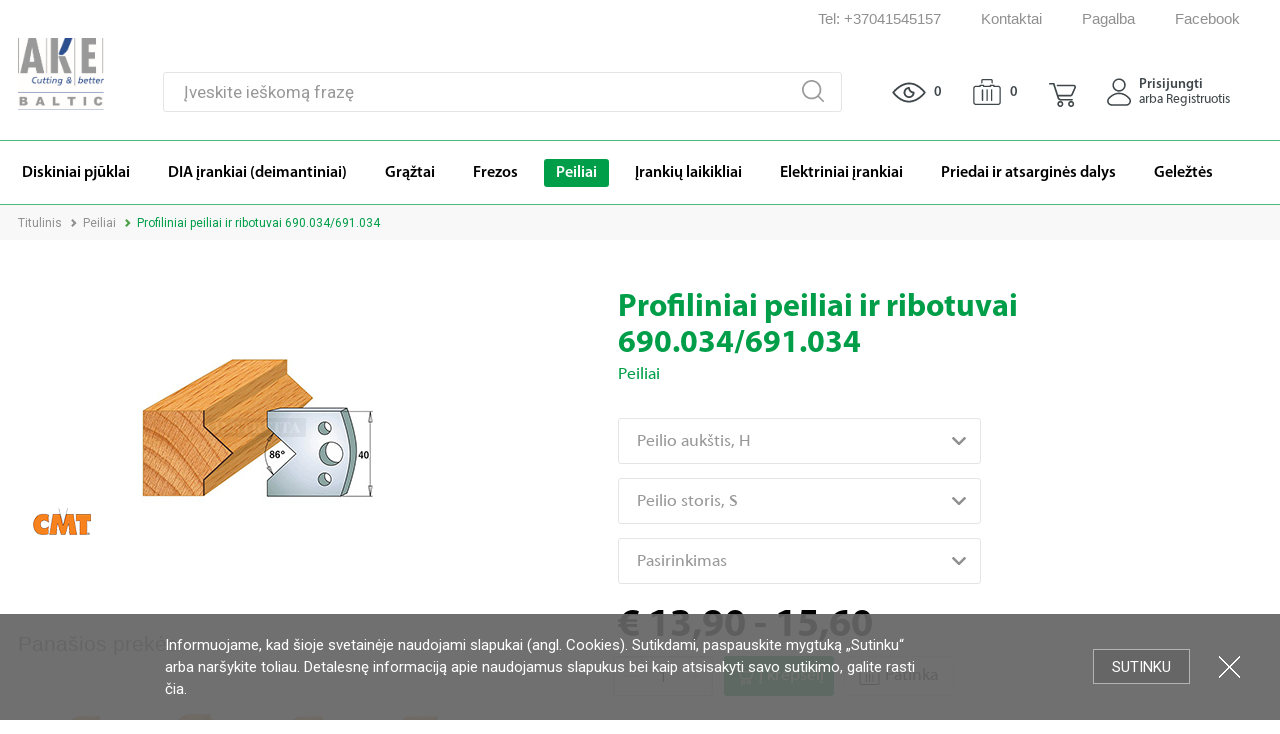

--- FILE ---
content_type: text/html; charset=UTF-8
request_url: https://instreita.lt/catalog/product/profiliniai-peiliai-ir-ribotuvai-690034691034-1913
body_size: 43257
content:
<!DOCTYPE html>
<html class="no-js" lang="lt" xmlns="http://www.w3.org/1999/xhtml">
    <head> 
        <title>Profilniai peiliai</title>
<meta name="csrf-param" content="Rinup-fd9207deeaa9addc1f73984e059c276a">
    <meta name="csrf-token" content="IAlN3xvDIIwRtjNsxeCpQTCuywW2fQisSKXU9USgXjZRUAOdYbkYuFPjAD2x2cNzc8C9Uds4Sch906CkNMINeQ==">
<meta name="keywords" content="Peiliukai, profiliniai, frezavimas, profiliai, durelių profilis, medienos frezavimas, profiliavimas.">
<meta property="og:title" content="Profiliniai peiliai ir ribotuvai 690.034/691.034">
<meta property="og:image" content="https://instreita.lt/cache/images/product-big/455881287/001/000/472/1gf/445_t_690034.jpg">
<meta property="og:image-alt" content="Profiliniai peiliai ir ribotuvai 690.034/691.034">
<meta property="og:url" content="https://instreita.lt/catalog/product/profiliniai-peiliai-ir-ribotuvai-690034691034-1913">
<meta property="og:description" content="Keičiamų peiliukų pora, naudojama frezavimo galvutėse serija 693 ir 693. Dėka fiksacinių skylių nereikalauja papildomo reguliavimo, sudedant į frezavimo galvutę.
">
<meta charset="utf-8">
<meta name="viewport" content="width=device-width, height=device-height, initial-scale=1.0, maximum-scale=1.0, user-scalable=0, minimal-ui">
<meta name="generator" content="Rinup CMS">
<meta name="author" content="OWEXX - Web Development Company (London, Berlin, Vilnius)">
<meta name="verify-paysera" content="71652c5186a11a4c9979982d2b814aaa">
<link href="https://instreita.lt/catalog/product/profiliniai-peiliai-ir-ribotuvai-690034691034-1913" rel="canonical">
<link href="/assets/18d359a1/css/activeform.min.css?v=1616405097" rel="stylesheet">
<link href="/assets/9f6e8374/css/select2.min.css?v=1616405097" rel="stylesheet">
<link href="/assets/9f6e8374/css/select2-addl.min.css?v=1616405097" rel="stylesheet">
<link href="/assets/9f6e8374/css/select2-krajee.min.css?v=1616405097" rel="stylesheet">
<link href="/assets/8a696a72/css/kv-widgets.min.css?v=1616405097" rel="stylesheet">
<link href="/assets/1df14d73/themes/smoothness/jquery-ui.css?v=1616405097" rel="stylesheet">
<link href="/assets/82cc46bc/css/bootstrap-dialog-bs3.min.css?v=1616405097" rel="stylesheet">
<link href="https://use.fontawesome.com/releases/v5.6.3/css/all.css" rel="stylesheet" 0-integrity="sha384-UHRtZLI+pbxtHCWp1t77Bi1L4ZtiqrqD80Kn4Z8NTSRyMA2Fd33n5dQ8lWUE00s/">
<link href="https://fonts.googleapis.com/css?family=Roboto:400,400i,700,700i&amp;subset=cyrillic,latin-ext" rel="stylesheet">
<link href="/assets/2b2c646f/css/selectric.css?v=1616405096" rel="stylesheet">
<link href="/assets/2b2c646f/css/jquery-ui.min.css?v=1616405096" rel="stylesheet">
<link href="/assets/2b2c646f/css/jquery.multiselect.css?v=1616405096" rel="stylesheet">
<link href="/assets/2b2c646f/css/jquery.multiselect.filter.css?v=1616405096" rel="stylesheet">
<link href="/assets/2b2c646f/css/style.css?v=1616405096" rel="stylesheet">
<link href="/assets/2b2c646f/css/dvgrid.css?v=1616405096" rel="stylesheet">
<link href="/assets/2b2c646f/css/style-mod.css?v=1616405096" rel="stylesheet">
<link href="/assets/7a15bded/swiper.min.css?v=1616405097" rel="stylesheet">
<style>                .cookies-block {
                  background: #666;
                  background: rgba(102, 102, 102, 0.93);
                  position: absolute;
                  position: fixed;
                  z-index: 5000;
                  left: 0;
                  right: 0;
                  bottom: 0;
                  font: 15px/22px 'Roboto', Arial;
                  color: #fff;
                  padding: 20px 0;
                }
                .cookies-block p {
                  margin: 0;
                }
                .cookies-block:hover {
                  background: #666;
                }
                .cookies-block-wrapper {
                  max-width: 970px;
                  padding: 0 200px 0 10px;
                  margin: 0 auto;
                }
                @media (max-width: 767px) {
                  .cookies-block-wrapper {
                    padding-right: 5px;
                  }
                }
                .cookies-block-ok {
                  position: absolute;
                  right: 90px;
                  top: 50%;
                  margin-top: -18px;
                  height: 35px;
                  padding: 0 18px;
                  background: #666;
                  font: 15px/34px 'Roboto', Arial;
                  text-transform: uppercase;
                  text-decoration: none;
                  border: 1px solid #b3b3b3;
                  color: #fff;
                }
                .cookies-block a {
                  color: #fff;
                }
                .cookies-block-ok:hover {
                  background: #6e6e6e;
                  color: #fff;
                  text-decoration: none;
                }
                @media (max-width: 767px) {
                  .cookies-block-ok {
                    right: 18px;
                    margin-top: 5px;
                  }
                }
                @media (max-width: 500px) {
                  .cookies-block-ok {
                    margin-top: -17px;
                  }
                }
                .cookies-block-close {
                  font: 0/0 a;
                  width: 25px;
                  height: 25px;
                  background: url('[data-uri]') center center no-repeat;
                  position: absolute;
                  margin-top: -13px;
                  top: 50%;
                  right: 38px;
                }
                @media (max-width: 767px) {
                  .cookies-block-close {
                    right: 18px;
                    margin-top: 0;
                    bottom: 10px;
                    top: auto;
                  }

                  .cookies-block-ok {
                    position: static;
                    right: auto;
                    top: auto;
                    margin-top: -18px;
                    height: auto;
                    padding: 7px 18px;
                    background: #666;
                    font: 15px/34px 'Roboto', Arial;
                    text-transform: uppercase;
                    text-decoration: none;
                    border: 1px solid #b3b3b3;
                    color: #fff;
                }

                .cookies-block {
                    padding: 20px 0px 10px 0;
                }

                .cookies-block-actions {
                  margin-top: 10px;
                }
              }</style>
<script src="https://www.googletagmanager.com/gtag/js?id=G-KT7NRTN712" async></script>
<script src="/assets/82cc46bc/js/dialog.min.js?v=1616405097"></script>
<script>var s2options_d6851687 = {"themeCss":".select2-container--krajee","sizeCss":"","doReset":true,"doToggle":false,"doOrder":false};
window.select2_60baa89d = {"allowClear":true,"theme":"krajee","width":"100%","minimumResultsForSearch":Infinity,"placeholder":"Peilio aukštis, H","language":"lt"};

window.select2_f7730c83 = {"allowClear":true,"theme":"krajee","width":"100%","minimumResultsForSearch":Infinity,"placeholder":"Peilio storis, S","language":"lt"};

window.select2_9ec4aaae = {"allowClear":true,"theme":"krajee","width":"100%","minimumResultsForSearch":Infinity,"placeholder":"Pasirinkimas","language":"lt"};

var krajeeDialogDefaults_9a62ed6f = {"alert":{"type":"type-info","title":"Pranešimas","buttonLabel":"<span class=\"glyphicon glyphicon-ok\"></span> Gerai"},"confirm":{"type":"type-warning","title":"Patvirtinimas","btnOKClass":"btn-warning","btnOKLabel":"<span class=\"glyphicon glyphicon-ok\"></span> Gerai","btnCancelLabel":"<span class=\"glyphicon glyphicon-ban-circle\"></span>  Atšaukti"},"prompt":{"draggable":false,"title":"Pranešimas","buttons":[{"label":"Atšaukti","icon":"glyphicon glyphicon-ban-circle","cssClass":"btn-default"},{"label":"Gerai","icon":"glyphicon glyphicon-ok","cssClass":"btn-primary"}],"closable":false},"dialog":{"draggable":true,"title":"Pranešimas","buttons":[{"label":"Atšaukti","icon":"glyphicon glyphicon-ban-circle","cssClass":"btn-default"},{"label":"Gerai","icon":"glyphicon glyphicon-ok","cssClass":"btn-primary"}]}};
var krajeeDialog_232fed5b = {"onshow":function(dialog){ dialog.$modalDialog.addClass('modal-dialog-centered'); dialog.$modalDialog.find('.bootstrap-dialog-title').addClass('modal-title text-center')},"id":"w2"};
var rinupDialog=new KrajeeDialog(true,krajeeDialog_232fed5b,krajeeDialogDefaults_9a62ed6f);
                        window.dataLayer = window.dataLayer || [];
                        function gtag(){dataLayer.push(arguments);}
                        gtag('js', new Date());

                        gtag('config', 'G-KT7NRTN712');
var Tawk_API=Tawk_API||{}, Tawk_LoadStart=new Date();
(function(){
var s1=document.createElement("script"),s0=document.getElementsByTagName("script")[0];
s1.async=true;
s1.src='https://embed.tawk.to/5f2bc39d5c885a1b7fb6c60c/default';
s1.charset='UTF-8';
s1.setAttribute('crossorigin','*');
s0.parentNode.insertBefore(s1,s0);
})();</script>    </head> 
    <body class="body--action-product">
                    <div class="cookies-block">
                <div class="cookies-block-wrapper">
                    <div class="cookies-block-content">Informuojame, kad šioje svetainėje naudojami slapukai (angl. Cookies). Sutikdami, paspauskite mygtuką „Sutinku“ arba naršykite toliau. Detalesnę informaciją apie naudojamus slapukus bei kaip atsisakyti savo sutikimo, galite rasti <a href="/about-cookies">čia</a>.</div>
                    <div class="cookies-block-actions"><a class="cookies-block-ok" title="Sutinku">Sutinku</a> <a class="cookies-block-close" title="Uždartyti">Uždartyti</a></div>
                </div>
            </div>        <div class="page" data-dbg="">
            
<header class="header">
    <div class="header-links">
        <div class="header-links-top">
            <div class="wrapper">
                <ul class="header-top-menu right">
                    <li><a href="tel:+37041545157" title="Tel: +37041545157">Tel: +37041545157</a></li>
<li><a href="/kontaktai" title="Kontaktai">Kontaktai</a></li>
<li><a href="/pagalba" title="Pagalba">Pagalba</a></li>
<li><a href="https://www.facebook.com/Instreita/" title="Facebook" target="_blank">Facebook</a></li>                                        <li>
                        <div class="dropdown"></div>                    </li>
                </ul>
            </div>
        </div>
        <div class="header-links-bottom ">
            <div class="wrapper">
                <nav class="navbar">
                    
<ul class="nav">
    <li><a href="/catalog/category/diskiniai-pjuklai" title=" Diskiniai pjūklai "><span>Diskiniai pjūklai</span></a></li><li><a href="/catalog/category/dia-irankiai" title=" DIA įrankiai (deimantiniai) "><span>DIA įrankiai (deimantiniai)</span></a></li><li><a href="/catalog/category/graztai" title=" Grąžtai "><span>Grąžtai</span></a></li><li><a href="/catalog/category/frezos" title=" Frezos "><span>Frezos</span></a></li><li><a class="active" href="/catalog/category/peiliai" title=" Peiliai "><span>Peiliai</span></a></li><li><a href="/catalog/category/irankiu-laikikliai" title=" Įrankių laikikliai "><span>Įrankių laikikliai</span></a></li><li><a href="/catalog/category/elektriniai-irankiai" title=" Elektriniai įrankiai "><span>Elektriniai įrankiai</span></a></li><li><a href="/catalog/category/priedai-ir-atsargines-dalys" title=" Priedai ir atsarginės dalys "><span>Priedai ir atsarginės dalys</span></a></li><li><a href="/catalog/category/geleztes" title=" Geležtės "><span>Geležtės</span></a></li></ul>                    <ul class="nav d-lg-none mob-user-nav"><li><a href="/prisijungti" title="Prisijungti arba Registruotis"><span><svg version="1.1" xmlns="http://www.w3.org/2000/svg" xmlns:xlink="http://www.w3.org/1999/xlink" width="24px" height="28px" viewBox="0 0 440 501" xml:space="preserve" fill="#696969">
	<path d="M76,502c-20.4-3.2-38-11.9-51.9-27.4c-10.6-11.9-17.3-25.8-20.6-41.5c-5.4-25.7,0.7-48.5,15.9-69.2 c8.2-11.1,18.5-20.5,28.8-29.7c19.3-17.2,40.1-32.5,63.1-44.6c22.7-12,46.5-20.4,71.9-24.9c37.4-6.6,73.9-3.4,109.7,8.6 c39.7,13.3,73.6,36,104.3,64.1c10.7,9.8,21.2,19.7,29.3,31.9c10.8,16.5,15.8,34.8,13.7,54.1c-4.4,39.5-31.2,70.8-71.7,77.8 c-0.8,0.1-1.6,0.4-2.4,0.6C269.3,502,172.7,502,76,502z M221,474c44.3,0,88.7-0.2,133,0.1c17.3,0.1,31.4-6.2,43-18.7 c18.8-20,20.5-53.7,2.7-74.3c-26-30-56-55-92.3-71.9c-31.6-14.7-64.5-21.5-99.4-19.3c-37.4,2.4-71,15.2-102.2,35.3 c-21.8,14.1-40.9,31.4-58.7,50.2c-5.6,6-10.8,12.4-13.5,20.2c-14,40.2,15.6,79.1,54,78.5C132,473.5,176.5,474,221,474z"/>
	<path d="M228,1c12.9,1.5,25.6,4,37.8,8.8c21.1,8.3,38.7,21.4,52.4,39.4c16.7,21.8,25.3,46.7,24.7,74 c-0.9,43.6-19.5,78.4-56.3,102.4c-42.3,27.5-99.3,25-139.4-5.4c-21.3-16.2-35.9-37-43.4-62.6c-14.1-48.4,1.9-99.7,42-130.6 c20-15.4,42.5-23.8,67.7-25.4c0.8-0.1,1.6-0.4,2.4-0.5C220,1,224,1,228,1z M314.8,123.4c0.7-50.2-41.3-94.2-94-94.1 c-51.6,0.1-93.5,41.3-93.5,92.6c0,52.5,41.5,94.7,93.3,94.7C272.7,216.6,314.8,175,314.8,123.4z"/>
</svg>
</span>Prisijungti arba Registruotis</a></li>
<li><a href="/patinkancios-prekes" title="Patinkančios prekės"><span><svg version="1.1" xmlns="http://www.w3.org/2000/svg" xmlns:xlink="http://www.w3.org/1999/xlink" width="26px" height="22px" viewBox="0 0 1612 1520" xml:space="preserve" fill="#696969">
    <path d="M1,537c1.7-11.3,3.2-22.8,6.8-33.7c19-58.4,57-96.3,118.1-109c9-1.9,18.1-2.4,27.3-2.4c68.7,0,137.3,0,206,0c7.8,0,7.7,0,7.8-7.6c0.1-8-0.6-16,1.4-23.9c4.5-17.9,18.7-29.6,37.2-29.6c66.3-0.1,132.7-0.1,199,0c21.9,0,37.9,16.9,38.4,40.3c0.1,5.3,0.2,10.7,0,16c-0.1,3.7,1.4,5.2,5,4.9c1-0.1,2,0,3,0c104,0,208,0,312,0c7.8,0,7.6,0,7.8-7.6c0.2-8.1-0.7-16.3,1.4-24.4c4.6-17.5,19-29.2,37.1-29.2c66.3-0.1,132.7-0.1,199,0c20.3,0,36,15,38,35.2c0.6,6.7,0.8,13.3,0.5,20c-0.2,4.6,1.5,6.1,6.1,6c29.8-0.2,59.7-0.1,89.5-0.1c38.5,0,77,0.2,115.5-0.1c37.7-0.2,71.3,11,99.8,35.7c26.3,22.7,42.6,51.7,50.6,85.4c2.6,10.9,3.4,22,4.7,33c0,275,0,550,0,825c-0.2,1-0.6,1.9-0.6,2.9c-1,17.2-4.8,33.9-11.3,49.8c-17.4,42.7-47,73.1-90.7,89.1c-12.4,4.5-25.3,6.6-38.4,8.2c-443.3,0-886.7,0-1330,0c-1-0.2-1.9-0.6-2.9-0.6c-15.1-0.8-29.7-4.4-43.5-10.4c-46.6-20.4-75.2-56.2-88.9-104.6c-3.1-10.9-4.4-22.1-5.7-33.4C1,1093.7,1,815.3,1,537z M77.4,985.5c0.2,112.3-0.6,244.1,0.8,375.9c0,1.7,0,3.3,0,5c0,10.8,2.4,21.1,6.5,31.1c10,24.3,35.3,47.5,69.7,46.7c57.8-1.3,115.7-0.5,173.5-0.4c316.3,0.5,632.6-1,948.9,0.8c25.2,0.1,50.3,0,75.5,0c38.1,0,76.3,0.2,114.4-0.8c6.7-0.2,13.3-1.1,19.5-3.7c24.2-9.9,38.9-28.3,46.5-52.9c5.2-16.9,3.6-34.5,3.6-51.6c0.1-80.8,1.2-161.6-0.5-242.4c-0.3-16,0-32,0-48c0-86.7,0-173.3,0-260c0-77.3-0.1-154.7,0.1-232c0-23.1-6.1-43.8-21.8-61.1c-12.2-13.4-27-22.6-45.6-22.9c-33-0.4-66-0.1-99-0.1c-53.5,0-107,0.2-160.5-0.1c-20.7-0.1-34.8-12.6-38.7-32.9c-1.5-7.9-0.5-16-0.6-23.9c0-3.7-1.2-4.9-4.9-4.9c-37.3,0.1-74.7,0.1-112,0c-3.9,0-4.9,1.5-4.8,5.1c0.2,5.5,0.2,11,0,16.5c-0.7,14.7-6,26.9-19.1,34.7c-7.4,4.4-15.6,5.6-24,5.6c-126,0-252,0-378,0c-6.8,0-13.7,0.1-20.5,0c-22.5-0.4-37.9-14.1-40.3-36.3c-0.8-6.9-0.3-14-0.3-21c0-3.1-1-4.5-4.3-4.5c-37.7,0.1-75.3,0.1-113,0c-3.3,0-4.4,1.3-4.3,4.5c0.1,5,0,10,0,15c0,26.2-16.2,42.3-42.5,42.4c-11.7,0-23.3-0.5-34.9-0.6c-38.3-0.4-76.7-0.3-115-0.1c-34.8,0.1-69.6,0.5-104.4,0.8c-5.9,0-11.6,0.8-17.2,2.7c-29.8,10.2-51.6,40.6-52,73.2c-0.4,30.5-0.4,61-0.6,91.4C77,746.3,77.4,856.2,77.4,985.5z"/>
	<path d="M1058,1c14.3,2,28.1,5.4,40.7,12.7c28.9,16.8,45.2,42,49.5,75c2.1,16.1,0.8,32.3,0.9,48.4c0.2,28.3,0.2,56.7,0,85c-0.1,13.8-5.6,25.1-17.4,33.1c-4.1,2.8-8.5,4.4-13.6,4.1c-3.5-0.2-7,0-10.5,0c-18.9,0-33-12.6-35-31.7c-0.5-4.3-0.7-8.6-0.7-13c-0.1-37.7-0.2-75.3,0-113c0.1-9.8-3.6-17-12.3-21.7c-2.1-1.1-4.3-1.8-6.7-1.8c-2,0-4-0.1-6-0.1c-160.1,0-320.3,0-480.4-0.1c-7.1,0-13.4,1-18.8,6.3c-4.6,4.6-6.2,9.9-6.2,16.2c0.1,39,0.1,78,0,117c0,12.1-2.3,23.6-11.4,32.6c-6.1,6.1-13,10.3-22.2,9.3c-3.1-0.3-6.3-0.1-9.5-0.1c-15.5,0-27.7-9.1-32-24.2c-1.4-5-2.2-10-2.2-15.3c0.1-40.8-0.7-81.7,0.3-122.5c0.9-36.9,18.2-65.1,50.3-83.7C527.9,6.4,541.7,3,556,1C723.3,1,890.7,1,1058,1z"/>
	<path d="M848.2,944.6c0,100.7,0,201.3,0,302c0,13.7-4.3,25.7-15.7,34c-23.8,17.2-55.8,4-60.7-24.9c-0.5-3.3-0.8-6.6-0.8-9.9c0-201.5,0-403,0-604.4c0-19.9,10.6-35.2,27.7-40c22.3-6.4,44.2,7.2,48.6,30c0.7,3.9,1.1,7.9,1.1,11.9C848.2,743.6,848.2,844.1,848.2,944.6z"/>
	<path d="M505.8,943.5c0-101.2,0-202.3,0-303.5c0-19.3,11.4-34.7,28.8-39.2c22.7-5.8,44.3,8.7,47.6,32c0.5,3.5,0.8,7,0.8,10.4c0,200.6,0,401.3,0,601.9c0,9.1-1.5,17.9-6.8,25.7c-8.8,13.1-24.1,19.5-39,16.5c-16.2-3.3-27.4-14.5-30.5-30.5c-0.8-3.9-1-7.9-1-11.9C505.8,1144.5,505.8,1044,505.8,943.5z"/>
	<path d="M1036.6,943.8c0-101.8,0-203.6,0-305.4c0-18.4,11.5-33.4,28.5-37.6c24.9-6.1,47.9,12,48.1,38.2c0.2,31.2,0.1,62.3,0.1,93.5c0,171.3,0,342.6,0,513.9c0,12.1-3.2,22.8-12.2,31.1c-11.9,11-25.8,13.6-40.8,7.7c-14.9-5.9-23.3-17.6-23.5-33.5c-0.6-33.5-0.2-67-0.2-100.5C1036.6,1082.1,1036.6,1013,1036.6,943.8z"/>
</svg>
</span>Patinkančios prekės</a></li>
<li><a href="/ziuretos-prekes" title="Žiūrėtos prekės"><span><svg version="1.1" xmlns="http://www.w3.org/2000/svg" xmlns:xlink="http://www.w3.org/1999/xlink" width="29px" height="16px" viewBox="0 0 791 480" xml:space="preserve" fill="#696969">
	<path d="M396.2,8.6c70.5-0.1,132,17.4,189.8,48.9c56.2,30.6,104.4,71.3,148.2,117.5c15.4,16.2,30.2,32.9,44.2,50.3 c8.9,11,9.1,20.4,0.3,31.6c-39.8,50.7-86.3,94.3-139.1,131.3c-44.7,31.3-92.8,55.8-145.4,70.8c-25.8,7.4-52.2,11.8-79.1,13.6 c-49.9,3.3-98.3-3.4-145.4-20c-50.5-17.8-95.8-44.8-137.7-77.9c-36.8-29.2-69.8-62.3-100.6-97.7c-6.3-7.3-12.3-14.8-18.4-22.3 c-6.2-7.6-6.7-15.7-2.2-24.2c4-7.4,9.9-13.4,15.2-19.7c24.2-28.5,50.5-55,79-79.2C155.2,89,209.8,54.2,271.9,31.8 c27.5-9.9,55.7-17.1,84.8-20.3C371.3,9.8,385.9,8.5,396.2,8.6z M397,51.1c-19.1-0.2-43.1,2.6-66.7,8 c-51.6,11.9-98.7,34.2-142.5,63.5c-46.5,31.2-87.6,68.4-124.4,110.5c-4.9,5.6-5,9.3-0.2,15c12.4,14.8,25.7,28.9,39.3,42.6 C134,322.3,168,350.9,206,374.5c31.7,19.8,65.5,34.9,101.6,44.8c40.8,11.2,82.3,14.5,124.2,9.1c45.1-5.8,87.4-20.6,127.6-41.5 c31.4-16.4,60.7-36.1,88.2-58.4c30.3-24.4,58.3-51.2,83.7-80.8c4.5-5.2,4.4-8.5-0.1-13.6c-11.3-12.7-22.6-25.4-34.5-37.6 c-41-42-85.9-78.8-138.4-105.8C509.3,65.6,457.6,50.9,397,51.1z"/>
	<path d="M268.6,240.9c0-63,47.1-117.6,108.7-127c6.4-1,12.9-1.5,19.4-1.4c9.8,0.3,17.7,6.6,20.6,16c1.7,5.5,1.7,11.2,2.4,16.7 c5.3,40.3,38.3,71.3,78.6,73.9c2.8,0.2,5.7,0.2,8.5,0.7c10.8,1.8,18.5,10.6,18.5,21.6c-0.1,32.2-11.3,60.4-32.4,84.4 c-20.6,23.4-46.5,37.7-77.4,42.1c-39.4,5.6-74.3-5.2-104-31.6c-22.9-20.3-36.7-45.8-41.4-76.1C269,253.5,268.2,246.7,268.6,240.9z  M311.5,240c0,3.7-0.4,7.4,0.1,11c6.1,48.8,50.9,82.9,99.3,74.5c34.5-6,57.1-26.9,68.4-60.1c1.4-4.2,0.3-5.9-4-6.7 c-13.2-2.3-25.1-8-36.3-14.9C408.2,225,388.4,198,379.7,163c-1.5-6.1-1.5-6.2-7.7-4.3c-10.8,3.2-20.7,8.4-29.4,15.6 C322.2,191.3,311.6,213.2,311.5,240z"/>
</svg>
</span>Žiūrėtos prekės</a></li></ul>                    <ul class="nav d-lg-none mob-help-nav"><li class="hassub"><a href="/pagalba" title="Pagalba" class="withsubnav">Pagalba</a><div class="header-links"><a class="nav--sub-back d-lg-none" href="#">Pagalba</a><ul class="nav"><li><a href="/pagalba/duk" title="D.U.K"><span><svg version="1.1" xmlns="http://www.w3.org/2000/svg" xmlns:xlink="http://www.w3.org/1999/xlink" width="27px" height="19px" viewBox="0 0 796 686" xml:space="preserve">
	<path d="M458.3,5.6c50.9-0.1,99.9,9.6,146.7,29.8c33.4,14.4,63.8,33.6,91,57.9c28.6,25.6,52,55.2,69,89.6c16.1,32.6,25.6,66.9,27.5,103.4c2.6,49.7-8.3,96.2-31.5,139.9c-8.7,16.5-18.9,32.2-31.1,46.4c-3.1,3.7-3.6,7.3-1.3,11.4c8.3,14.6,18.4,27.7,32.5,37.3c9.2,6.2,15.4,13.9,15.2,25.8c-0.3,14.2-9.6,24.9-23.8,27c-37,5.5-73,2.1-107.9-11.8c-1.1-0.4-2.3-0.7-3.2-1.4c-8.5-6.5-16.5-3.9-25,0.3c-38.4,19.1-79.2,29.8-121.9,34.2c-23.5,2.4-46.9,2.6-70.3,0.6c-24.9-2.1-49.4-6.8-73.4-14c-20-6-39.4-13.5-57.9-22.9c-26.8-13.7-51.6-30.2-74.1-50.3c-28-25.1-50.5-54.3-67.5-87.7c-16.1-31.7-25.1-65.3-27.9-100.8c-2.8-35.4,1.9-69.9,13.3-103.3c10.8-31.9,27.1-61,48.5-87.2C209.9,99.7,239,75,272.4,55.3c38.4-22.7,79.7-37.4,123.7-44.7C416.8,7.2,437.4,5.5,458.3,5.6z M458.4,42.3c-17.7-0.1-35.3,1.3-52.7,4c-45.7,7.2-88.1,22.9-126.8,48.4c-22.4,14.7-42.2,32.3-59.7,52.7c-16.2,18.8-29.3,39.6-38.9,62.4c-14.7,34.6-21.1,70.6-18.1,108.2c2.4,30.3,9.9,59.1,23.8,86c16.1,31.4,37.5,58.7,64.9,81.4c23.9,19.8,50,35.9,78.5,48c31.2,13.3,63.9,20.8,97.5,24.1c20.1,2,40.2,1.9,60.4,0.3c19.5-1.6,38.6-4.9,57.5-9.9c25.8-6.8,50.8-16.2,74.2-29.2c9.2-5.1,17.3-4.1,25.9,0.8c20.8,12,43.3,17.7,67.2,18.3c2.1,0.1,4.6,0.5,5.6-2c0.9-2.4,0.1-4.5-1.7-6.4c-12.8-13.7-21.3-30.1-28.3-47.2c-1.9-4.6-2-9.3-0.3-14.1c2-5.6,6.2-9.4,9.9-13.6c18-20.7,32.2-43.8,42.2-69.1c12.7-31.8,17.8-65,15.6-99.3c-2-30.5-9.8-59.4-23.1-86.7c-15.2-31.2-36.5-57.8-62.6-80.7C644.9,97.3,618,80.4,588.3,68C546.8,50.7,503.4,42.1,458.4,42.3z"/>
	<path d="M456.4,631.8c-6,5.1-12.7,8.6-19.3,12.3c-36.3,20-75.1,32-116.3,36.4c-44.7,4.8-88.4,0.3-131.1-13.4c-14-4.4-27.6-9.8-40.5-16.9c-3.5-1.9-6.7-2.3-10.4-0.5c-15.8,7.5-32.4,12-49.7,14c-16.4,1.9-32.9,2.4-49.3-0.5c-18.8-3.3-27.6-22.3-18.3-38.5c2.7-4.8,7.2-7.8,11.5-10.9c9.7-6.8,17.1-15.8,23.8-25.3c3-4.2,2.8-7.7-0.7-12c-29.4-37.1-47-78.9-50.6-126.4c-2.9-38.7,4.1-75.5,20-110.8c14.4-32,35.5-58.8,61.1-82.5c1-1,2.1-2.6,3.8-1.8c1.5,0.7,0.9,2.4,0.9,3.6c0,13.3,1.1,26.6,2.5,39.9c0.4,3.6-1.9,5.6-3.7,7.8c-8.2,10.1-16.2,20.2-22.6,31.6c-14.5,25.8-23.4,53.2-25.4,82.8c-1.8,26.8,1.9,52.8,11.2,78c7.9,21.3,19.6,40.3,34.5,57.4c2.7,3.1,5.7,6.1,8.2,9.4c3.9,5.2,5.5,11,3.3,17.4c-4,11.7-9.5,22.7-16.7,32.8c-1,1.4-2,2.7-2.7,4.2c-2,4,0.2,7.2,4.6,6.6c15.1-2,30-5.4,43.2-13.2c11-6.5,20.6-5.6,31.3,0.4c24.8,13.8,51.6,22.1,79.5,26.9c17.8,3.1,35.6,4.5,53.7,4.1c32.6-0.8,64.1-6.7,94.5-18.8c4.2-1.7,8.1-2.2,12.5-1.3c17.7,3.6,35.6,4.8,53.6,6C454,630.6,455.2,630.5,456.4,631.8z"/>
	<path d="M458.5,171.6c48.1-0.8,81.1,48.4,66.3,92.5c-4.4,13.3-13,24.1-24.3,32.8c-13.6,10.6-21.6,24.5-22.3,42.2c-0.6,13.5-9.8,22-21.7,20.4c-8.5-1.2-15.7-8.9-15.8-17.4c-0.2-23.3,8-43.5,22.8-61.3c5.5-6.7,12.4-12.1,18.4-18.3c13.6-13.9,11.8-41.1-8.4-50.4c-18.6-8.5-43.5,0.2-46.2,24.5c-0.5,4.1-0.7,8.3-2.7,12.1c-4.3,8.1-13,11.8-22,9.4c-7.9-2.1-13.4-10-13.2-19C390.1,201.3,420.6,171.6,458.5,171.6z"/>
	<path d="M457.5,393.7c10.2-0.1,18.7,8.1,18.8,18c0.1,10.3-8.5,19.2-18.7,19.3c-10,0.1-18.7-8.3-18.9-18.1C438.6,402.2,446.9,393.8,457.5,393.7z"/>
</svg>
</span>D.U.K</a></li>
<li><a href="/pagalba/registracijos-salygos" title="Registracijos sąlygos"><span><svg version="1.1" xmlns="http://www.w3.org/2000/svg" xmlns:xlink="http://www.w3.org/1999/xlink" width="18px" height="24px" viewBox="0 0 524 750"  xml:space="preserve">
	<path d="M252,1c7.3,0,14.7,0,22,0c23,4.7,40.1,17.4,50.7,38.3c2.6,5.1,5.6,6.8,11.2,6.8c18.5,0,37-1,55.5,0.5c15.1,1.2,26.7,11.6,30.1,26.4c1.7,7.6,0.7,15.3,0.9,22.9c0.2,6.6,0.2,6.8,6.7,6.8c19.8,0,39.7-0.2,59.5,0.1c21.7,0.2,35.9,14.5,35.9,35.8c0,192.3,0,384.6,0,577c0,3.2,0,6.3-0.8,9.4c-3.9,14.4-13.7,22.3-27.6,26c-155.3,0-310.7,0-466,0c-4.7-1.3-9.3-2.6-13.3-5.4c-10.8-7.7-15.2-18.1-15.2-31.3C1.6,522.8,1.5,331.4,1.5,140c0-1.5,0.1-3,0-4.5c-0.1-3.9,0.8-7.6,2.4-11.1c6.5-14.4,18.1-21.4,33.7-21.5c20-0.2,40-0.2,60,0c4.6,0,6.4-1.5,6.1-6.1c-0.3-4.3-0.1-8.7-0.1-13c0-23.6,14-37.7,37.5-37.7c17,0,34-0.1,51,0c4,0,6.4-1.3,8.2-5c4.7-9.7,11.1-18.1,19.3-25.2C229.1,7.8,240.3,3.9,252,1z M24.5,427c0,94.3,0,188.7,0,283c0,2.8,0,5.7,0.6,8.4c1.1,5.8,4.8,9,10.7,9.3c2.5,0.1,5,0.1,7.5,0.1c146.5,0,293-0.1,439.5,0.2c17,0,18.8-5.2,18.8-18.9c-0.1-188,0-376-0.1-564c0-2,0.1-4-0.1-6c-0.6-8.5-4.9-12.6-13.5-12.6c-19.8,0-39.7,0.1-59.5-0.1c-5-0.1-6.4,1.8-6.2,6.5c0.2,6.8,0.6,13.7-0.3,20.5c-2.2,17.7-17,30-35.5,30c-79.2,0-158.3,0-237.5,0c-3.5,0-7,0.1-10.5-0.1c-21.2-1-34.8-15.2-34.9-36.5c0-4.8-0.2-9.7,0.1-14.5c0.2-4.3-1.2-5.9-5.7-5.9c-20.2,0.2-40.3,0-60.5,0.1c-8,0-12.3,4.1-12.9,12.1c-0.2,2.2-0.1,4.3-0.1,6.5C24.5,239,24.5,333,24.5,427z M262.4,159.6c40.8,0,81.6,0,122.5,0c10.2,0,14-3.6,14-13.7c0.1-20.8,0.1-41.7,0-62.5c0-10.5-3.6-14-14.2-14c-21,0-42,0-63,0c-7.5,0-10.9-2.6-13.4-9.6c-0.8-2.4-1.7-4.7-2.7-7c-10-22.1-31.3-32.9-54-27.4c-17.8,4.4-27.4,17.3-33.5,33.5c-3.1,8.2-6,10.4-14.8,10.4c-20.3,0-40.7,0-61,0c-11.4,0-15.1,3.6-15.1,14.8c0,20.3,0,40.7,0,61c0,11.3,3.3,14.4,14.7,14.4C182,159.6,222.2,159.6,262.4,159.6z"/>
	<path d="M336.6,592.4c-23.8,0-47.7,0-71.5,0c-8,0-12.9-4-13.4-10.5c-0.6-6.8,3.7-12.1,10.4-12.9c1.8-0.2,3.7-0.1,5.5-0.1c45.8,0,91.6,0,137.5,0c2,0,4-0.1,6,0.2c6.9,0.9,11.4,5.7,11.3,11.8c-0.2,6.3-5.3,11.1-12.2,11.5c-2.8,0.1-5.7,0.1-8.5,0.1C379.9,592.4,358.3,592.4,336.6,592.4z"/>
	<path d="M336.9,319.4c-24,0-48,0-72,0c-5,0-9.3-1.3-11.9-5.8c-4.1-7.1,0.1-15.9,8.2-17.3c2.1-0.4,4.3-0.3,6.5-0.3c45.5,0,90.9,0,136.4,0c2.3,0,4.7,0,7,0.3c6.9,0.9,11.4,5.9,11.1,11.9c-0.4,6.4-5.3,11.1-12.4,11.1c-20.5,0.1-41,0-61.5,0C344.5,319.4,340.7,319.4,336.9,319.4z"/>
	<path d="M337,432.6c24.3,0,48.6,0,73,0c6.1,0,10.1,3,11.8,8.2c1.5,4.6-0.3,9.8-4.4,12.8c-2.7,2-5.8,2.3-9,2.3c-9,0-18,0-27,0c-37.1,0-74.3,0-111.4,0c-3,0-6-0.1-8.9-0.6c-6.2-1.1-9.8-6.1-9.3-12.2c0.5-5.6,5-10,10.9-10.4c1.8-0.1,3.7-0.1,5.5-0.1C291,432.6,314,432.6,337,432.6C337,432.6,337,432.6,337,432.6z"/>
	<path d="M137.9,478.3c-3.6,0.2-6.5-1.4-8.9-3.8c-7.1-7-14.2-14-21.1-21.3c-5.5-5.7-5.5-12.6-0.6-17.3c4.9-4.6,11.8-4.2,17.3,1.1c3.4,3.2,6.8,6.4,9.9,9.8c2.5,2.8,4.4,2.5,7-0.1c10.2-10.3,20.5-20.5,30.8-30.7c1.5-1.5,3.1-3.1,4.9-4.2c5.1-3.3,10.7-2.6,14.5,1.6c4.1,4.4,4.4,10.2,0.8,15.1c-0.6,0.8-1.2,1.6-2,2.3c-14.3,14.4-28.7,28.8-43.1,43.2C144.9,476.6,141.9,478.6,137.9,478.3z"/>
	<path d="M195.1,557.5c-0.2,4-1.9,7-4.4,9.6c-14.5,14.5-28.9,29.1-43.5,43.5c-6.2,6.2-12.5,5.9-18.8-0.3c-7.1-7-14.2-14.1-21.1-21.3c-3.3-3.4-4.7-7.6-2.8-12.4c1.7-4.3,4.8-6.7,9.3-7.4c3.5-0.5,6.6,0.4,9.2,2.8c2.2,2,4.3,4.2,6.4,6.3c8.6,8.6,8.6,8.6,17,0.2c9.5-9.5,19.1-19.1,28.6-28.6c3.9-3.9,8.5-4.4,13.4-2.4C192.9,549.3,194.7,553.2,195.1,557.5z"/>
	<path d="M115.4,296.5c3.3-0.2,6.2,1.1,8.7,3.6c3.5,3.5,7.2,6.9,10.5,10.6c2.6,2.9,4.4,2.4,6.9-0.1c10.8-11.1,21.8-22,32.8-32.9c7.4-7.3,18-4.6,20.4,4.8c1.1,4.3-0.4,8-3.3,11c-15,15.1-30,30.2-45.3,45.1c-5.3,5.2-11.5,4.8-16.9-0.4c-7.4-7.2-14.7-14.5-21.9-21.9c-3.5-3.6-4.9-7.9-2.8-12.8C106.6,299,110,296.4,115.4,296.5z"/>
</svg>
</span>Registracijos sąlygos</a></li>
<li><a href="/pagalba/siuntimas-ir-pristatymas" title="Siuntimas ir pristatymas"><span><svg version="1.1" xmlns="http://www.w3.org/2000/svg" xmlns:xlink="http://www.w3.org/1999/xlink" width="24px" height="24px" viewBox="0 0 477.3 477.3" xml:space="preserve">
	<path d="M451.3,150.55c-15.9-17.2-38.5-26.6-63.6-26.6h-65.5v-36.8c0-6.6-5.4-12-12-12H12c-6.6,0-12,5.4-12,12v263.9c0,6.6,5.4,12,12,12h47.8c3.9,22.2,23.2,39.1,46.5,39.1s42.6-16.9,46.5-39.1h157.4h26.3c3.9,22.2,23.2,39.1,46.5,39.1s42.6-16.9,46.5-39.1h35.8c6.6,0,12-5.4,12-12v-124C477.2,195.35,468.3,168.85,451.3,150.55z M24,99.15h274.2v36.8v203.2H150.7c-6.5-18.2-24-31.3-44.4-31.3s-37.9,13.1-44.4,31.3H24V99.15z M106.3,378.15c-12.8,0-23.2-10.4-23.2-23.2c0-12.8,10.4-23.2,23.2-23.2s23.2,10.4,23.2,23.2S119.1,378.15,106.3,378.15z M383,378.15c-12.8,0-23.2-10.4-23.2-23.2c0-12.8,10.4-23.2,23.2-23.2c12.8,0,23.2,10.4,23.2,23.2S395.8,378.15,383,378.15z M453.2,339.05h-25.8c-6.5-18.2-24-31.3-44.4-31.3s-37.9,13.1-44.4,31.3h-16.3v-191.1h65.5c40.4,0,65.5,30.3,65.5,79.1v112H453.2z"/>
</svg>
</span>Siuntimas ir pristatymas</a></li>
<li><a href="/pagalba/garantija" title="Garantija"><span><svg version="1.1" xmlns="http://www.w3.org/2000/svg" xmlns:xlink="http://www.w3.org/1999/xlink" width="20px" height="23px" viewBox="0 0 1332 1548" xml:space="preserve">
	<path d="M673,1549c-4,0-8,0-12,0c-5.6-1.7-11.1-3.5-16.1-6.8c-43.9-28.2-87.7-56.5-130.6-86.2c-76.7-53.1-148.7-111.6-212.4-180c-74.6-80.2-133.7-170.6-178.2-270.5C72.9,891.3,42.3,771.4,23.8,648.1C17,602.8,12.1,557.3,8.5,511.7c-2.8-35-5.1-70.1-5.9-105.2c-0.3-13.5-1-26.9-1.6-40.4c0-21.7,0-43.3,0-65c3.5-13.9,11.9-23,25.3-28.7c188-80.4,375.8-161,563.8-241.5C613.7,20.7,637,10,661,1c3.7,0,7.3,0,11,0c4.2,1.1,8.3,2.5,12.3,4.2c207.6,89,415.3,178.1,623,266.9c13.5,5.8,22.2,14.8,25.7,28.9c0,21.7,0,43.3,0,65c-0.2,1.8-0.5,3.6-0.6,5.4c-0.3,32-2.2,63.9-3.9,95.8c-2.3,41.4-6.2,82.7-11,123.8c-6.1,52.1-14.4,103.9-25.2,155.2c-19.7,92.9-47.6,183-87.2,269.5c-35.7,78-80.5,150.3-135.2,216.4c-32.8,39.7-68.5,76.8-107,111.1c-34.9,31.1-71.1,60.4-108.8,87.9c-51.9,37.7-105.8,72.6-159.7,107.3C687.7,1542.9,680.7,1546.7,673,1549z M1259.6,375.3c0-13.2-0.2-26.3,0.1-39.5c0.1-4.3-1.4-6.5-5.4-8.2c-193.3-82.6-386.7-165.2-579.9-247.9c-5.2-2.2-9.5-2.2-14.7,0c-190.5,81.6-381,163.1-571.6,244.6C74.8,330,74.9,330,75,344.4c0.3,45.3,2.1,90.6,5.2,135.8c2.8,41,6.8,82,12,122.8c7,55.2,16.6,110,29.3,164.2c21.7,92.3,52.5,181.4,96.6,265.6c49.9,95.4,115.6,178.5,195,250.9c76.8,70,162.7,127.7,250.1,183.4c2.8,1.8,5.1,1.8,7.8-0.1c5.1-3.5,10.3-6.8,15.5-10.1c63.3-40.5,125.5-82.7,184.1-130c55.3-44.7,106-94,150.6-149.3c63.2-78.3,110.9-165.4,146-259.4c39.6-105.9,62.6-215.7,76.3-327.7c4.5-37,8-74.2,10.4-111.4C1256.2,444.6,1257.7,410,1259.6,375.3z"/>
	<path d="M600.1,975.5c-18.3-0.1-32.5-5.7-44.1-17.4c-49.3-49.2-98.5-98.5-147.8-147.7c-10.9-10.9-14.6-23.8-10-38.4c4.3-13.5,13.9-21.8,27.7-24.7c13.7-2.9,25.3,1.9,35,11.6c27.9,27.8,55.6,55.6,83.5,83.4c16.5,16.5,33.1,32.9,49.4,49.6c3.5,3.6,5.4,3.1,8.7-0.2c100.9-101,201.9-202,302.9-302.9c8.7-8.7,18.5-14.9,31.3-14c14.7,1,25.7,8.1,31.8,21.6c5.8,12.8,4.5,25.4-3.8,36.9c-2.3,3.2-5.2,6.1-8,8.9C858.3,740.3,760,838.5,661.7,936.8c-7.2,7.2-14.5,14.3-21.7,21.4C628.4,969.7,614.5,975.3,600.1,975.5z"/>
</svg>
</span>Garantija</a></li>
<li><a href="/pagalba/atsiskaitymas" title="Atsiskaitymas"><span><svg version="1.1" xmlns="http://www.w3.org/2000/svg" xmlns:xlink="http://www.w3.org/1999/xlink" width="21px" height="14px" viewBox="0 0 792 540" xml:space="preserve">
	<path d="M1,487C1,343,1,199,1,55c2.1-10.2,5.7-19.8,12-28.3C23.5,12.5,37.8,4.4,55,1c228,0,456,0,684,0c10.4,2.2,20.1,5.8,28.7,12.3c14,10.6,22,24.7,25.3,41.7c0,144,0,288,0,432c-2.4,11.6-6.8,22.2-14.5,31.4c-10.4,12.4-23.9,19.4-39.5,22.6c-228,0-456,0-684,0c-11.6-2.4-22.2-6.8-31.4-14.5C11.1,516.1,4.2,502.7,1,487z M397,136.4c-117.2,0-234.3,0-351.5,0c-8.1,0-8.1,0-8.1,8.3c0,109.8,0,219.7,0,329.5c0,20.3,10.1,30.4,30.4,30.4c219.5,0,439,0,658.5,0c20.3,0,30.4-10.1,30.4-30.4c0-109.8,0-219.7,0-329.5c0-8.3,0-8.3-8.1-8.3C631.3,136.4,514.2,136.4,397,136.4z M397,99.6c115,0,230,0,345,0c3.2,0,6.3-0.1,9.5,0c3.5,0.2,5.2-1.1,5.2-4.9c-0.1-10.7,0.2-21.3-0.1-32c-0.3-9.7-4.9-17.1-13.4-22.1c-5.1-2.9-10.7-3.4-16.4-3.4c-190.2,0-380.3,0-570.5,0c-30.5,0-61-0.1-91.5,0c-16.3,0-27.2,11.1-27.4,27.4c-0.1,8.8,0,17.7,0,26.5c0,8.3,0,8.3,8.1,8.3C162.7,99.6,279.8,99.6,397,99.6z"/>
	<path d="M712.3,397.1c0,43.7-45.8,76.2-86.1,58.1c-3-1.4-5.5-1.2-8.5,0.1c-24.7,10.1-47,5.4-66-12.5c-18.5-17.5-24.7-39.4-17.1-63.9c7.6-24.5,24.9-39.1,50.1-44.2c11.5-2.3,22.5-0.2,33.2,4.3c3,1.3,5.5,1.3,8.5,0C666.7,320.8,712.4,353.3,712.3,397.1z M648.7,423.6c11.6,0,21.4-6.7,25.1-17.1c4-11,0.9-22.9-7.7-29.9c-9.2-7.5-20.8-8.4-31.1-1.7c-9,5.9-17.5,5.7-26.5-0.2c-11-7.2-24.9-5.2-33.2,4.1c-9,10.1-9.4,24.9-0.9,35.3c8.3,10.2,22.3,12.7,34.2,5.2c9.1-5.8,17.5-6.2,26.4,0C639.1,422,643.6,423.9,648.7,423.6z"/>
	<path d="M361,226.4c-26.6,0-53.3,0-79.9,0c-8.6,0-15.2-3.7-18.6-11.8c-4.6-10.8,3.1-23.4,15-24.8c1.2-0.1,2.3-0.1,3.5-0.1c53.1,0,106.3,0,159.4,0c7.8,0,14,3.1,17.8,9.9c6.7,11.9-2.3,26.5-16.7,26.7c-21.2,0.2-42.3,0.1-63.5,0.1C372.3,226.4,366.7,226.4,361,226.4z"/>
	<path d="M153.8,189.7c15,0,30-0.2,45,0.1c8,0.1,14,4.2,17.2,11.6c3,7,1.4,13.4-3.7,18.9c-3.5,3.8-8.1,6-13.3,6c-30.1,0.1-60.3,0.2-90.4,0c-10.4-0.1-18.8-8.8-18.6-18.5c0.2-9.9,8.6-18,18.9-18.1C123.9,189.5,138.9,189.6,153.8,189.7C153.8,189.7,153.8,189.7,153.8,189.7z"/>
</svg>
</span>Atsiskaitymas</a></li>
<li><a href="/pagalba/grazinimo-salygos" title="Grąžinimo sąlygos"><span><svg version="1.1" xmlns="http://www.w3.org/2000/svg" xmlns:xlink="http://www.w3.org/1999/xlink" width="19px" height="23px" viewBox="0 0 570 676" xml:space="preserve">
	<path d="M288,65.8c0,12.7,0,25.3,0,38c0,7,1.5,8.5,8.3,9.1c40.3,3,78.7,13.4,114.6,32.1c24,12.5,46,28,65.7,46.8c17.8,17,33.6,35.5,46.8,56.2c20.5,32.4,33.4,67.6,39.1,105.5c6.6,43.9,2.3,86.8-12.3,128.5c-12.2,34.9-30.3,66.4-55.3,94.1c-19.7,21.8-41.7,40.7-66.9,55.7c-33,19.6-68.6,32-106.8,36.8c-42.5,5.3-84.1,1.4-124.6-12.4c-34.7-11.8-66-29.9-93.6-54.3c-30-26.5-53.8-57.5-70.6-93.9c-14-30.2-22.3-61.9-24.8-95.1c-0.5-6.7-0.9-13.3-0.9-19.9c0.1-10.3,7.4-18.2,16.6-18.3c9.3-0.1,16.8,7.8,16.9,18c0.4,32.7,6.3,64.2,19.1,94.3c10.2,23.9,23.6,45.7,40.6,65.5c22.2,25.8,48.8,45.6,79.2,60.5c26.1,12.7,53.7,20.3,82.7,22.9c36,3.3,71.1-0.5,105.3-12.3c29.3-10.1,55.5-25.6,79.2-45.6c25.6-21.6,45.3-47.8,60.2-77.6c12.1-24.3,19.6-50.1,23.1-77.1c4.9-38,0.8-75.1-12-111.1c-9.3-26.1-23.1-49.7-40.5-71.3c-24.4-30.2-54.4-53.1-89.4-69.8c-28.8-13.8-59.3-21.8-91.2-24.1c-6.3-0.5-8.6,1.5-8.6,7.9c-0.1,19.8,0,39.7-0.1,59.5c0,5.9-0.6,11.5-5.4,16c-6.4,5.9-13.4,7-20.9,2.5c-10.6-6.3-21.2-12.6-31.8-18.9c-41.8-24.7-83.7-49.5-125.5-74.2c-2.3-1.4-4.6-2.8-6.7-4.3c-11.1-7.6-10.7-21.8,1-28.7C153,74.4,207.4,42.2,261.9,10.1c10.8-6.4,22.9-0.9,25.4,11.3c0.5,2.6,0.7,5.3,0.7,7.9C288,41.4,288,53.6,288,65.8z M254,122.2c0-18,0-36,0-53.9c0-9.4-4.5-12.1-12.7-7.2c-30.2,17.8-60.4,35.7-90.6,53.6c-7.5,4.4-7.4,9.7,0,14.1c30.7,18.1,61.3,36.2,92,54.2c6.9,4.1,11.3,1.6,11.3-6.4C254.1,158.5,254,140.3,254,122.2z"/>
</svg>
</span>Grąžinimo sąlygos</a></li>
<li><a href="/pagalba/kontaktai" title="Kontaktai"><span><svg version="1.1" xmlns="http://www.w3.org/2000/svg" xmlns:xlink="http://www.w3.org/1999/xlink" width="20px" height="24px" viewBox="0 0 1632 1882" xml:space="preserve">
	<path d="M1199.1,1879.1c-13.6,0.4-36.4-1.1-59.2-2.8c-22.9-1.8-45.8-4.3-68.5-8c-32.2-5.3-64.3-11.7-95.9-19.9c-18.3-4.7-36.3-10.2-54.4-15.8c-16.1-5-32-10.6-47.9-16.1c-13-4.5-25.5-10.1-38.3-15c-9.2-3.5-18.3-7-27.3-11.1c-14.6-6.8-29.4-13.4-43.9-20.3c-10.4-4.9-20.6-10.2-30.8-15.5c-12.5-6.5-25-12.9-37.1-20.1c-11.3-6.8-23.2-12.6-34.4-19.5c-13.3-8.2-26.8-16-39.5-25c-7.7-5.5-15.9-10.3-23.7-15.7c-16-11.2-31.8-22.5-47.4-34.2c-17.9-13.4-35.3-27.2-52.6-41.3c-27.3-22.4-53.5-46.2-79-70.6c-28.6-27.4-55.5-56.5-82-85.9c-15.2-16.8-28.7-35.2-43.1-52.7c-22.2-26.8-42.6-55-62.1-83.7c-20.7-30.4-40.2-61.6-58.7-93.5c-14.3-24.7-27.3-50.2-40.6-75.4c-7.4-13.9-13.7-28.4-20.2-42.7c-8.2-18.1-16-36.3-23.4-54.8c-9.5-23.6-18.3-47.4-26.6-71.4c-8.3-24.2-15.8-48.6-22.4-73.4c-6.2-23.6-12.5-47.3-17.1-71.3c-3.7-18.9-7.7-37.8-10.7-56.8c-2.9-18.8-5.3-37.8-7.7-56.7c-3-23.6-4.7-47.2-6-70.9c-1.1-19.1-1.1-38.4-1-57.6c0.1-19.6,0.8-39.2,1.9-58.8c1.2-21.5,3.1-42.9,6-64.3c2.7-19.7,5.9-39.3,9.7-58.8c2.9-14.9,6.1-29.7,10.1-44.4c3-11,5.3-22.3,8.9-33.2c4.4-13,7.7-26.4,13-39.1c3.6-8.7,6-17.9,9.4-26.7c3.6-9.3,7.4-18.6,11.4-27.7c4.5-10.3,9.3-20.6,14.2-30.7c5.3-10.8,10.8-21.6,16.4-32.2c3.8-7.2,8-14.2,12.2-21.2c7.7-12.9,15-26.2,24.6-37.7c10.6-12.7,21.9-24.8,35.4-34.7c15.7-11.6,30.2-24.8,46.7-35.3c23.2-14.8,48.1-25.3,75.5-30.1c24.4-4.4,48.6-4.8,72.9-0.5c25.9,4.6,50.2,13.7,72.4,27.7c24.3,15.3,44.3,35.1,61.7,58.1c28.5,37.9,57.9,75,86.9,112.5c17.7,22.9,36.1,45.4,52.9,69.1c20,28.2,32.7,59.6,36.4,94.4c1.4,13.1,2.5,26.2,1.5,39.3c-1.5,18.9-5,37.3-11.6,55.3c-6.2,16.9-14.3,32.7-24.1,47.6c-9.5,14.4-20.4,27.8-30.7,41.8c-5.7,7.8-11.3,15.7-17,23.5c-11.5,15.8-23,31.5-34.5,47.3c-6.2,8.6-12.5,17.1-18.6,25.7c-11.5,16-23.2,31.8-34.8,47.7c-6.2,8.5-12.6,17-18.6,25.8c-8,11.8-17.3,22.8-24.4,35.3c-6.3,11.1-10.4,22.8-13.4,35.1c-3.2,13.2-3.4,26.5-2.6,39.8c0.8,15.8,6.7,30.3,12.8,44.7c8.7,20.5,17.7,40.9,27.6,60.8c9,18.1,18.1,36.1,28.5,53.5c6.7,11.3,12.7,23.2,19.8,34.3c11.8,18.6,23.8,37.2,36.3,55.4c19.6,28.6,41,55.8,63.1,82.4c12.7,15.3,27,29.2,40.1,44.2c10.9,12.6,23.4,23.4,34.9,35.3c18.4,19,38.5,36.1,58.6,53.2c10.5,8.9,21,17.8,32.3,25.7c7.6,5.3,14.8,11.2,22.4,16.5c12.1,8.4,25.4,13.6,39.6,16.9c20,4.7,40.1,4.6,60-0.5c11.5-3,22.5-7.6,33.5-12.1c28.4-11.4,56.9-22.5,85.4-33.7c16.9-6.6,33.9-13.1,50.8-19.8c23.3-9.2,46.4-18.8,69.8-27.7c20.3-7.7,39.9-17.2,60.9-22.7c26.6-6.9,53.4-9.4,81-6c24.4,3,47.2,10.4,68.7,21.3c27.4,14,50.7,33.4,69.6,58.1c31.4,40.8,63.1,81.4,94.6,122.1c17.6,22.8,35.9,45.1,52.5,68.6c20,28.3,32.3,60,36.1,94.8c2.2,19.9,2.1,39.6-1.5,59.2c-3.1,16.6-7.9,32.7-15.1,48.1c-5.3,11.5-11.2,22.6-18.5,32.9c-12.7,18-27.5,34.1-45.3,47.4c-13.4,10-26.5,20.6-39.9,30.6c-18,13.4-38.3,22.1-59.5,28.6c-21.4,6.6-43,12.6-65,17.1c-27,5.5-54.2,9.8-81.7,12.8C1269.5,1877.1,1239,1878.8,1199.1,1879.1z M601.4,396.7c0.1-32.9-9.1-59-26.6-81.9c-28.3-37.1-57.1-73.8-85.7-110.7c-20.8-26.9-41-54.3-62.8-80.4c-12-14.3-26.9-24.9-43.8-32.8c-13-6.1-26.6-8.8-40.7-10.3c-30.1-3.2-57.4,4-82.4,20.8c-13.9,9.3-26.8,20-40.1,30.2c-16.2,12.3-28.8,27.7-38.6,45.5c-6.4,11.7-13.3,23.1-19.7,34.9c-7.8,14.4-14.6,29.1-21.3,43.9c-4.6,10.1-8.7,20.5-12.7,30.8c-4.5,11.8-9.3,23.5-12.8,35.6c-4.5,15.5-9.3,30.9-13.3,46.5c-3.7,14.3-7.1,28.8-10.1,43.2c-3.5,16.7-5.5,33.7-8.4,50.5c-4,23.5-5.3,47.2-6.9,70.9c-1.2,17.9-1.6,35.9-1.6,53.9c0,21.5,0.5,43,1.9,64.4c1.7,26.3,4,52.5,8.1,78.5c3.4,21.6,6.7,43.3,10.9,64.7c4.8,24.2,10.5,48.1,17.1,71.9c5.6,20,11.1,40,17.5,59.8c7.1,21.7,14.9,43.1,23.1,64.4c13.4,34.8,28.1,69.1,44.4,102.7c16.7,34.4,35,67.9,54.9,100.6c20.5,33.8,41.9,67.1,65.5,98.9c27.9,37.5,56.5,74.4,87.9,109.1c24.1,26.6,48.9,52.6,74.7,77.4c17,16.4,34.4,32.3,52.6,47.4c11.1,9.3,22.3,18.6,33.6,27.6c14.7,11.7,29.7,22.9,44.6,34.3c10.9,8.4,22.2,16.3,33.6,23.9c12.5,8.4,25.2,16.4,37.9,24.4c6.6,4.2,13.3,8.1,19.9,12.3c15.8,10.1,32.3,18.9,48.7,27.9c10.9,6,22.2,11.3,33.1,17.1c14.8,7.8,30.2,14.4,45.2,21.7c13.8,6.7,28.2,12.2,42.5,17.9c12.9,5.1,26,9.9,39.2,14.5c12.1,4.2,24.2,8.2,36.4,12.1c11,3.5,22,6.8,33.1,9.7c12.5,3.3,25.2,6.2,37.8,9.2c9.8,2.3,19.5,4.7,29.4,6.4c17.2,3,34.5,5.4,51.7,8.4c15.7,2.7,31.7,3.4,47.5,5c11.6,1.1,23.4,1,35,1.7c22.3,1.5,44.6,0.9,66.9,0c16.5-0.7,32.9-2.3,49.3-4.1c22.3-2.6,44.4-6.2,66.3-10.8c19.4-4.1,38.5-9.3,57.4-15.1c13.4-4.1,26.2-9.2,37.9-17.1c14.8-10,28.5-21.5,42.7-32.3c10.7-8.2,19.8-18.2,27.3-29.3c10.6-15.7,17.2-33,20.1-52c5.6-36.2-3.1-68.6-24.7-97.4c-25.3-33.7-51.5-66.9-77.3-100.2c-24.4-31.5-47.8-63.6-73.5-94c-13-15.4-30-26.2-48.8-33.3c-13.5-5.1-27.6-7.7-42.3-8c-14.1-0.3-27.7,1-41,5.5c-13.5,4.6-26.8,9.9-40.1,15.1c-28.9,11.3-57.7,22.7-86.5,34.1c-21.9,8.6-43.8,17.3-65.7,25.9c-13.8,5.4-27.7,10.7-41.5,16.1c-15.8,6.3-31.4,13.2-47.5,18.9c-23.6,8.4-48.1,12-73.3,11.6c-19.8-0.3-39.2-3.7-57.9-9.8c-16.4-5.4-32-12.9-46.6-22.2c-12.3-7.8-23.3-17.2-34.8-26.1c-10.1-7.9-20.5-15.6-30-24.1c-19.9-17.6-39.9-35-59.1-53.4c-22.2-21.2-43.1-43.7-63.7-66.3c-22.3-24.5-42.5-50.7-62.4-77.2c-18-24-35-48.5-51.1-73.8c-28.9-45.2-54.4-92-76.5-140.9c-11.7-25.8-24.3-51.3-30.3-79.3c-3.8-17.5-5.6-35.2-4.6-53c1.1-17.8,4.1-35.3,10-52.2c5.2-15,11.5-29.4,19.7-42.9c9.7-16.1,21.7-30.6,32.5-45.9c12.5-17.7,25.6-35.2,38.3-52.7c17.9-24.6,35.8-49.3,53.7-73.9c12.6-17.3,25.2-34.5,37.8-51.8c6.3-8.7,12.5-17.6,18.8-26.3c6.5-9,11.3-18.9,14.4-29.4C599,420.3,602.4,406.9,601.4,396.7z"/>
</svg>
</span>Kontaktai</a></li>
<li><a href="/kontaktai#contactsform" title="Rašykite mums"><span><svg version="1.1" xmlns="http://www.w3.org/2000/svg" xmlns:xlink="http://www.w3.org/1999/xlink" width="23px" height="19px" viewBox="0 0 718 600" xml:space="preserve">
	<path d="M638,601c-11.9-9.4-23.7-18.9-35.6-28.2c-22-17.3-44.1-34.4-66.1-51.8c-3.4-2.7-6.7-3.8-10.9-3.7c-79,0.1-158,0.1-237,0c-28.7,0-52.1-18.9-58.1-46.8c-1.1-5.1-1.4-10.2-1.4-15.4c0-86.7,0-173.3,0-260c0-36.5,25.3-62,61.9-62.1c93.8-0.1,187.7,0,281.5,0c28.5,0,57-0.1,85.5,0c23.3,0.1,41.5,9.7,53.6,29.9c4.3,7.1,5.9,15.2,7.6,23.1c0,93.3,0,186.7,0,280c-0.3,1.1-0.6,2.2-0.8,3.4c-3.8,19-14.2,33-31.4,42c-11.3,6-23.5,6.7-35.9,6.7c-13.6,0-11.6-1.7-11.7,11.6c-0.2,23.8-0.2,47.6-0.3,71.4C638.7,601,638.3,601,638,601z M473.5,164.3c-61.5,0-123,0-184.5,0c-17.1,0-28.6,11.4-28.6,28.5c0,87.8,0,175.7,0,263.5c0,3.9,0.5,7.7,1.7,11.3c4.1,11.9,13.6,18.2,27.5,18.2c83.8,0,167.7,0.1,251.5-0.1c5.2,0,9.2,1.4,13.2,4.5c16.2,12.5,32.6,24.8,48.9,37.2c1.2,0.9,2.4,2.6,3.8,2c1.8-0.8,0.9-3,0.9-4.5c0.1-11,0.2-22,0-33c-0.1-4.4,1.5-6.2,6.1-6.2c14.8,0.2,29.7-0.3,44.5,0.2c16.8,0.6,30-12.2,29.5-29.2c-0.6-22.3-0.2-44.7-0.2-67c0-64.8,0-129.7,0-194.5c0-4.7,0-9.3-1.9-13.8c-4.5-10.9-14.3-17.1-28-17.1C596.5,164.3,535,164.4,473.5,164.3z"/>
	<path d="M385,1c13.3,2.2,25.3,7.2,34.8,17c11.3,11.6,17.4,25.4,17.4,41.8c0,16.2-0.1,32.3,0.1,48.5c0.1,4.4-1.1,6.4-5.9,6.2c-6.6-0.3-13.3-0.3-20,0c-4.2,0.2-5.6-1.5-5.6-5.5c0.1-15.5,0.1-31,0-46.5c0-19.9-10.3-30-30.3-30c-104.5,0-209,0-313.4,0c-15,0-25.5,7.9-28.5,21.5c-0.4,2.1-0.5,4.3-0.5,6.4c0,88.6,0,177.3,0,265.9c0,17.2,11.3,28.4,28.6,28.4c14.7,0,29.3,0,44,0c7.3,0,7.3,0,7.3,7.1c0,12.1,0,24.3,0,37.7c6.7-5,12.5-9.5,18.4-13.9c12.7-9.7,25.4-19.4,38.1-29.2c2.1-1.6,4.2-2.6,6.8-2.5c8.7,0.1,17.3,0.1,26,0c3.6-0.1,5,1.3,4.9,5c-0.2,7.3-0.2,14.7,0,22c0.1,3.5-1.4,5.1-4.7,4.5c-10.6-1.9-18.1,3.3-25.9,9.6c-30.1,24-60.5,47.5-90.9,71.2c-1.1,0.9-2.3,2.5-3.8,1.9c-1.9-0.8-1.1-2.9-1.1-4.5c0-24-0.2-48,0.1-72c0-4.8-1.5-6.3-6.3-6.2c-8.6,0.1-17.3,0.8-25.9-0.8c-26-4.9-45.5-26.8-47.2-53c-0.1-1.1-0.4-2.3-0.6-3.4c0-90.3,0-180.7,0-271c0.2-1,0.5-1.9,0.6-2.9C3,37.6,10.4,24.3,23.1,13.9C31.8,6.7,42,3,53,1C163.7,1,274.3,1,385,1z"/>
</svg>
</span>Rašykite mums</a></li></ul></div></li>
<li><a href="/kontaktai" title="Kontaktai">Kontaktai</a></li>
<li><a href="https://www.facebook.com/Instreita/" title="Facebook" target="_blank">Facebook</a></li></ul>                </nav>
            </div>
        </div>
    </div>
    <div class="header-mid">
        <div class="wrapper">
            <div class="header-mid-blocks">
                <div class="header-mid-logo">
                    <a href="/" title="ake.lt"><img src="/resources/uploads/AKE Baltic_LOGO_AI (002).jpg" alt="logo"></a>                </div>
                <div class="header-mid-search rp-catalog-search"><form id="w3" class="header-search-form form-vertical" action="/catalog/search" method="GET" data-autocomplete="/catalog/search/autocomplete?rn_lang=lt">

<div class="input-group"><input type="text" id="catalogsearch-q" class="form-control" name="q" placeholder="Įveskite ieškomą frazę" autocomplete="off" aria-required="true"><span class="input-group-btn input-group-addon"><button type="submit" class="btn btn-default search-btn"><svg version="1.1" xmlns="http://www.w3.org/2000/svg" xmlns:xlink="http://www.w3.org/1999/xlink" width="32px" height="22px" viewBox="0 0 843 843" xml:space="preserve" fill="#696969">
	<path d="M815,844c-2.7,0-5.3,0-8,0c-9.2-1.7-16.2-6.8-22.7-13.3C726.9,773.1,669.3,715.7,612,658c-3.2-3.3-5.1-2.8-8.1-0.3 c-15.3,12.9-31.7,24.2-49,34.1c-24.4,13.8-49.9,24.9-76.8,33c-23.3,7.1-47.1,11.8-71.2,14.1c-25.2,2.4-50.5,2.2-75.7-0.6 c-28.5-3.1-56.4-9-83.4-18.5c-25.8-9.1-50.3-21-73.5-35.4c-16.8-10.4-32.5-22.4-47.2-35.6c-18.1-16-34.8-33.4-49.5-52.6 C52.1,563.1,32.7,526.7,19.7,487c-8.9-27.1-14.3-54.9-17-83.2C2.1,397.5,3.1,391.1,1,385c0-10,0-20,0-30c0.9-0.9,0.8-2.2,0.8-3.3 c0.3-11,1.6-21.8,3.1-32.7c4.5-33.5,13.5-65.8,27.2-96.6c15.1-33.9,34.5-65.2,59.1-93.1c22.4-25.5,47.2-48.1,75.7-66.8 c29.8-19.6,61.5-34.9,95.7-45.2c24.7-7.5,49.9-12,75.6-14.5c6.6-0.6,13.3,0.2,19.8-1.7c8.7,0,17.3,0,26,0c1.7,1,3.5,0.9,5.4,0.9 c14.3,0.2,28.4,2.1,42.5,4.4c40.7,6.7,79.2,19.8,115.4,39.5c20.8,11.3,40.4,24.4,58.5,39.5c23.5,19.6,44.8,41.6,62.9,66.5 c23.3,32,41.4,66.6,53.5,104.3c9.4,29.1,14.9,58.9,17,89.4c2.7,37.7-0.3,74.8-9,111.5c-6.7,28.2-16.7,55.3-29.8,81.3 c-11.8,23.2-25.9,44.9-42.3,65.1c-3.4,4.3-2.8,6,0.6,9.4c56.2,56,112.2,112.1,168.3,168.1c7.9,7.8,15.4,15.6,16.9,27.3 c0,2,0,4,0,6c-1.7,4.5-2,9.4-4.7,13.5C833.6,836.6,825.4,841.9,815,844z M67,370.2C65.5,539,204.9,676.3,372.5,675.1 C539.8,673.9,674.9,539,675,370.5C675,202.6,536.9,63,363.6,66.8C202.4,70.4,66.2,203.8,67,370.2z"/>
</svg></button></span></div>

<div class="help-block"></div>
<input type="hidden" id="catalogsearch-req" name="req"></form><a class="header-close header-close--search d-lg-none" href="#"><b class="b1"></b><b class="b2"></b></a></div>                <div class="header-mid-icons">
                    <ul class="header-mid-icons-list">
                        <li class="d-lg-none">
							<a class="header-search-trigger header-mid-item">
								<svg version="1.1" xmlns="http://www.w3.org/2000/svg" xmlns:xlink="http://www.w3.org/1999/xlink" width="32px" height="22px" viewBox="0 0 843 843" xml:space="preserve" fill="#696969">
									<path d="M815,844c-2.7,0-5.3,0-8,0c-9.2-1.7-16.2-6.8-22.7-13.3C726.9,773.1,669.3,715.7,612,658c-3.2-3.3-5.1-2.8-8.1-0.3 c-15.3,12.9-31.7,24.2-49,34.1c-24.4,13.8-49.9,24.9-76.8,33c-23.3,7.1-47.1,11.8-71.2,14.1c-25.2,2.4-50.5,2.2-75.7-0.6 c-28.5-3.1-56.4-9-83.4-18.5c-25.8-9.1-50.3-21-73.5-35.4c-16.8-10.4-32.5-22.4-47.2-35.6c-18.1-16-34.8-33.4-49.5-52.6 C52.1,563.1,32.7,526.7,19.7,487c-8.9-27.1-14.3-54.9-17-83.2C2.1,397.5,3.1,391.1,1,385c0-10,0-20,0-30c0.9-0.9,0.8-2.2,0.8-3.3 c0.3-11,1.6-21.8,3.1-32.7c4.5-33.5,13.5-65.8,27.2-96.6c15.1-33.9,34.5-65.2,59.1-93.1c22.4-25.5,47.2-48.1,75.7-66.8 c29.8-19.6,61.5-34.9,95.7-45.2c24.7-7.5,49.9-12,75.6-14.5c6.6-0.6,13.3,0.2,19.8-1.7c8.7,0,17.3,0,26,0c1.7,1,3.5,0.9,5.4,0.9 c14.3,0.2,28.4,2.1,42.5,4.4c40.7,6.7,79.2,19.8,115.4,39.5c20.8,11.3,40.4,24.4,58.5,39.5c23.5,19.6,44.8,41.6,62.9,66.5 c23.3,32,41.4,66.6,53.5,104.3c9.4,29.1,14.9,58.9,17,89.4c2.7,37.7-0.3,74.8-9,111.5c-6.7,28.2-16.7,55.3-29.8,81.3 c-11.8,23.2-25.9,44.9-42.3,65.1c-3.4,4.3-2.8,6,0.6,9.4c56.2,56,112.2,112.1,168.3,168.1c7.9,7.8,15.4,15.6,16.9,27.3 c0,2,0,4,0,6c-1.7,4.5-2,9.4-4.7,13.5C833.6,836.6,825.4,841.9,815,844z M67,370.2C65.5,539,204.9,676.3,372.5,675.1 C539.8,673.9,674.9,539,675,370.5C675,202.6,536.9,63,363.6,66.8C202.4,70.4,66.2,203.8,67,370.2z"></path>
								</svg>
							</a>
						</li>
                        <li class="d-none d-lg-block"><a class="header-mid-item rinup-watchlist-header" href="/ziuretos-prekes" title="Žiūrėtos prekės"><svg version="1.1" xmlns="http://www.w3.org/2000/svg" xmlns:xlink="http://www.w3.org/1999/xlink" width="34px" height="21px" viewBox="0 0 791 480" xml:space="preserve" fill="#696969">
	<path d="M396.2,8.6c70.5-0.1,132,17.4,189.8,48.9c56.2,30.6,104.4,71.3,148.2,117.5c15.4,16.2,30.2,32.9,44.2,50.3 c8.9,11,9.1,20.4,0.3,31.6c-39.8,50.7-86.3,94.3-139.1,131.3c-44.7,31.3-92.8,55.8-145.4,70.8c-25.8,7.4-52.2,11.8-79.1,13.6 c-49.9,3.3-98.3-3.4-145.4-20c-50.5-17.8-95.8-44.8-137.7-77.9c-36.8-29.2-69.8-62.3-100.6-97.7c-6.3-7.3-12.3-14.8-18.4-22.3 c-6.2-7.6-6.7-15.7-2.2-24.2c4-7.4,9.9-13.4,15.2-19.7c24.2-28.5,50.5-55,79-79.2C155.2,89,209.8,54.2,271.9,31.8 c27.5-9.9,55.7-17.1,84.8-20.3C371.3,9.8,385.9,8.5,396.2,8.6z M397,51.1c-19.1-0.2-43.1,2.6-66.7,8 c-51.6,11.9-98.7,34.2-142.5,63.5c-46.5,31.2-87.6,68.4-124.4,110.5c-4.9,5.6-5,9.3-0.2,15c12.4,14.8,25.7,28.9,39.3,42.6 C134,322.3,168,350.9,206,374.5c31.7,19.8,65.5,34.9,101.6,44.8c40.8,11.2,82.3,14.5,124.2,9.1c45.1-5.8,87.4-20.6,127.6-41.5 c31.4-16.4,60.7-36.1,88.2-58.4c30.3-24.4,58.3-51.2,83.7-80.8c4.5-5.2,4.4-8.5-0.1-13.6c-11.3-12.7-22.6-25.4-34.5-37.6 c-41-42-85.9-78.8-138.4-105.8C509.3,65.6,457.6,50.9,397,51.1z"/>
	<path d="M268.6,240.9c0-63,47.1-117.6,108.7-127c6.4-1,12.9-1.5,19.4-1.4c9.8,0.3,17.7,6.6,20.6,16c1.7,5.5,1.7,11.2,2.4,16.7 c5.3,40.3,38.3,71.3,78.6,73.9c2.8,0.2,5.7,0.2,8.5,0.7c10.8,1.8,18.5,10.6,18.5,21.6c-0.1,32.2-11.3,60.4-32.4,84.4 c-20.6,23.4-46.5,37.7-77.4,42.1c-39.4,5.6-74.3-5.2-104-31.6c-22.9-20.3-36.7-45.8-41.4-76.1C269,253.5,268.2,246.7,268.6,240.9z  M311.5,240c0,3.7-0.4,7.4,0.1,11c6.1,48.8,50.9,82.9,99.3,74.5c34.5-6,57.1-26.9,68.4-60.1c1.4-4.2,0.3-5.9-4-6.7 c-13.2-2.3-25.1-8-36.3-14.9C408.2,225,388.4,198,379.7,163c-1.5-6.1-1.5-6.2-7.7-4.3c-10.8,3.2-20.7,8.4-29.4,15.6 C322.2,191.3,311.6,213.2,311.5,240z"/>
</svg><!-- ko if: count --> <span data-bind="text:count"></span><!-- /ko --><!-- ko ifnot: count --> <span data-bind="text:count">0</span><!-- /ko --></a></li><li class="d-none d-lg-block"><a class="header-mid-item rinup-favoriteproducts-header" href="/patinkancios-prekes" title="Patinkančios"><svg version="1.1" xmlns="http://www.w3.org/2000/svg" xmlns:xlink="http://www.w3.org/1999/xlink" width="30px" height="26px" viewBox="0 0 1612 1520" xml:space="preserve" fill="#696969">
    <path d="M1,537c1.7-11.3,3.2-22.8,6.8-33.7c19-58.4,57-96.3,118.1-109c9-1.9,18.1-2.4,27.3-2.4c68.7,0,137.3,0,206,0c7.8,0,7.7,0,7.8-7.6c0.1-8-0.6-16,1.4-23.9c4.5-17.9,18.7-29.6,37.2-29.6c66.3-0.1,132.7-0.1,199,0c21.9,0,37.9,16.9,38.4,40.3c0.1,5.3,0.2,10.7,0,16c-0.1,3.7,1.4,5.2,5,4.9c1-0.1,2,0,3,0c104,0,208,0,312,0c7.8,0,7.6,0,7.8-7.6c0.2-8.1-0.7-16.3,1.4-24.4c4.6-17.5,19-29.2,37.1-29.2c66.3-0.1,132.7-0.1,199,0c20.3,0,36,15,38,35.2c0.6,6.7,0.8,13.3,0.5,20c-0.2,4.6,1.5,6.1,6.1,6c29.8-0.2,59.7-0.1,89.5-0.1c38.5,0,77,0.2,115.5-0.1c37.7-0.2,71.3,11,99.8,35.7c26.3,22.7,42.6,51.7,50.6,85.4c2.6,10.9,3.4,22,4.7,33c0,275,0,550,0,825c-0.2,1-0.6,1.9-0.6,2.9c-1,17.2-4.8,33.9-11.3,49.8c-17.4,42.7-47,73.1-90.7,89.1c-12.4,4.5-25.3,6.6-38.4,8.2c-443.3,0-886.7,0-1330,0c-1-0.2-1.9-0.6-2.9-0.6c-15.1-0.8-29.7-4.4-43.5-10.4c-46.6-20.4-75.2-56.2-88.9-104.6c-3.1-10.9-4.4-22.1-5.7-33.4C1,1093.7,1,815.3,1,537z M77.4,985.5c0.2,112.3-0.6,244.1,0.8,375.9c0,1.7,0,3.3,0,5c0,10.8,2.4,21.1,6.5,31.1c10,24.3,35.3,47.5,69.7,46.7c57.8-1.3,115.7-0.5,173.5-0.4c316.3,0.5,632.6-1,948.9,0.8c25.2,0.1,50.3,0,75.5,0c38.1,0,76.3,0.2,114.4-0.8c6.7-0.2,13.3-1.1,19.5-3.7c24.2-9.9,38.9-28.3,46.5-52.9c5.2-16.9,3.6-34.5,3.6-51.6c0.1-80.8,1.2-161.6-0.5-242.4c-0.3-16,0-32,0-48c0-86.7,0-173.3,0-260c0-77.3-0.1-154.7,0.1-232c0-23.1-6.1-43.8-21.8-61.1c-12.2-13.4-27-22.6-45.6-22.9c-33-0.4-66-0.1-99-0.1c-53.5,0-107,0.2-160.5-0.1c-20.7-0.1-34.8-12.6-38.7-32.9c-1.5-7.9-0.5-16-0.6-23.9c0-3.7-1.2-4.9-4.9-4.9c-37.3,0.1-74.7,0.1-112,0c-3.9,0-4.9,1.5-4.8,5.1c0.2,5.5,0.2,11,0,16.5c-0.7,14.7-6,26.9-19.1,34.7c-7.4,4.4-15.6,5.6-24,5.6c-126,0-252,0-378,0c-6.8,0-13.7,0.1-20.5,0c-22.5-0.4-37.9-14.1-40.3-36.3c-0.8-6.9-0.3-14-0.3-21c0-3.1-1-4.5-4.3-4.5c-37.7,0.1-75.3,0.1-113,0c-3.3,0-4.4,1.3-4.3,4.5c0.1,5,0,10,0,15c0,26.2-16.2,42.3-42.5,42.4c-11.7,0-23.3-0.5-34.9-0.6c-38.3-0.4-76.7-0.3-115-0.1c-34.8,0.1-69.6,0.5-104.4,0.8c-5.9,0-11.6,0.8-17.2,2.7c-29.8,10.2-51.6,40.6-52,73.2c-0.4,30.5-0.4,61-0.6,91.4C77,746.3,77.4,856.2,77.4,985.5z"/>
	<path d="M1058,1c14.3,2,28.1,5.4,40.7,12.7c28.9,16.8,45.2,42,49.5,75c2.1,16.1,0.8,32.3,0.9,48.4c0.2,28.3,0.2,56.7,0,85c-0.1,13.8-5.6,25.1-17.4,33.1c-4.1,2.8-8.5,4.4-13.6,4.1c-3.5-0.2-7,0-10.5,0c-18.9,0-33-12.6-35-31.7c-0.5-4.3-0.7-8.6-0.7-13c-0.1-37.7-0.2-75.3,0-113c0.1-9.8-3.6-17-12.3-21.7c-2.1-1.1-4.3-1.8-6.7-1.8c-2,0-4-0.1-6-0.1c-160.1,0-320.3,0-480.4-0.1c-7.1,0-13.4,1-18.8,6.3c-4.6,4.6-6.2,9.9-6.2,16.2c0.1,39,0.1,78,0,117c0,12.1-2.3,23.6-11.4,32.6c-6.1,6.1-13,10.3-22.2,9.3c-3.1-0.3-6.3-0.1-9.5-0.1c-15.5,0-27.7-9.1-32-24.2c-1.4-5-2.2-10-2.2-15.3c0.1-40.8-0.7-81.7,0.3-122.5c0.9-36.9,18.2-65.1,50.3-83.7C527.9,6.4,541.7,3,556,1C723.3,1,890.7,1,1058,1z"/>
	<path d="M848.2,944.6c0,100.7,0,201.3,0,302c0,13.7-4.3,25.7-15.7,34c-23.8,17.2-55.8,4-60.7-24.9c-0.5-3.3-0.8-6.6-0.8-9.9c0-201.5,0-403,0-604.4c0-19.9,10.6-35.2,27.7-40c22.3-6.4,44.2,7.2,48.6,30c0.7,3.9,1.1,7.9,1.1,11.9C848.2,743.6,848.2,844.1,848.2,944.6z"/>
	<path d="M505.8,943.5c0-101.2,0-202.3,0-303.5c0-19.3,11.4-34.7,28.8-39.2c22.7-5.8,44.3,8.7,47.6,32c0.5,3.5,0.8,7,0.8,10.4c0,200.6,0,401.3,0,601.9c0,9.1-1.5,17.9-6.8,25.7c-8.8,13.1-24.1,19.5-39,16.5c-16.2-3.3-27.4-14.5-30.5-30.5c-0.8-3.9-1-7.9-1-11.9C505.8,1144.5,505.8,1044,505.8,943.5z"/>
	<path d="M1036.6,943.8c0-101.8,0-203.6,0-305.4c0-18.4,11.5-33.4,28.5-37.6c24.9-6.1,47.9,12,48.1,38.2c0.2,31.2,0.1,62.3,0.1,93.5c0,171.3,0,342.6,0,513.9c0,12.1-3.2,22.8-12.2,31.1c-11.9,11-25.8,13.6-40.8,7.7c-14.9-5.9-23.3-17.6-23.5-33.5c-0.6-33.5-0.2-67-0.2-100.5C1036.6,1082.1,1036.6,1013,1036.6,943.8z"/>
</svg>
<!-- ko if: count --> <span data-bind="text:count"></span><!-- /ko --><!-- ko ifnot: count --> <span data-bind="text:count">0</span><!-- /ko --></a></li><li>
<div class="dropdown-old dropdown-old--cart rinup-cart-header" data-mob-body="body--dropdown-old--cart" data-bind="css:status">
    <a id="dd-cart" class="dropdown-toggle mod--noafter header-mid-item cart-trigger" href="/cart/view" title="Krepšelis" data-toggle="dropdown-old" data-bind="click:load, css: {&#039;cart-has-items&#039;: totalQuantity}" role="button" aria-expanded="false"><svg version="1.1" xmlns="http://www.w3.org/2000/svg" xmlns:xlink="http://www.w3.org/1999/xlink" width="1358px" height="1462px" viewBox="0 0 1358 1462" xml:space="preserve">
		<path d="M1,282c0.6-1.7,1.2-3.5,1.8-5.2c5.2-16.8,18.3-26.9,36-27c66.3-0.1,132.7-0.1,199,0c16.4,0,35.2,14.3,40.6,30.9
			c21.4,66.4,42.7,133,64,199.4c10.6,33,21.3,66,31.9,99C402.2,666.1,430,753.1,458,840c3.7,11.4,1.8,9.8,13.1,9.8
			c202.5,0,405,0,607.4,0.1c20.2,0,34-8.9,42.2-27.5c40.3-90.8,80.7-181.5,121.1-272.2c11.4-25.6,22.2-51.4,34.4-76.6
			c15.2-31.3-11.5-55.9-36.1-55.8c-269.1,0.4-538.3,0.2-807.4,0.3c-11.5,0-22.3-2.1-31.1-10c-12.4-11.1-16.2-30.9-9.8-48.6
			c5.5-15,18.9-23.8,37.2-24.5c1.8-0.1,3.7,0,5.5,0c267.5,0,534.9,0.1,802.4-0.1c32.6,0,60.8,10.5,84.6,32.6
			c18.9,17.6,30.2,39.5,35.6,64.7c0.6,2.6,1.2,5.2,1.8,7.8c0,13,0,26,0,39c-6.1,29.6-21.1,55.7-33,82.9
			c-24.7,56.6-50.1,113-75.3,169.5c-19.7,44.3-38.4,89.1-59.6,132.7c-18.5,38.1-50.4,60.2-92.4,67.2c-7,1.2-13.9,1-20.9,1
			c-193.8,0-387.6,0-581.4,0c-8.7,0-8.7,0-6,8.3c5.4,16.7,10,33.6,16.2,49.9c13.1,34.5,37.4,56.4,74.4,62.9c3.4,0.6,7,0.5,10.5,0.5
			c187.1,0,374.3,0,561.4,0c3.5,0,7-0.1,10.5,0.4c20.6,3.1,33.4,16.7,34.7,36.5c1.4,21.4-9.6,37.6-29.8,43.5c-6,1.8-12,2.6-18.2,2.6
			c-187.3,0-374.6,0-561.9-0.1c-42.4,0-80.4-12.8-112.5-41c-22.5-19.8-38.6-44.1-47.8-72.6c-38.4-118.9-76.7-237.9-115-356.8
			c-32.6-101-65.3-201.9-97.9-302.9c-2.7-8.4-5.7-16.7-8-25.2c-1.3-5-3.9-6.3-8.9-6.3c-52.2,0.2-104.3,0.1-156.5,0.1
			c-12.7,0-23.8-4-32.3-14.1c-4.5-5.3-5.8-11.9-8.3-18C1,294,1,288,1,282z"/>
		<path d="M553,1463c-11.2-2.5-22.5-4.2-33.4-8c-32.9-11.5-58.5-32-77.4-61c-20-30.5-27.9-64.5-24.9-100.5
			c2.9-35.8,17.3-67.1,42-93.5c19.8-21.1,43.8-35.2,71.5-42.8c21.4-5.9,43.2-7,65.3-2.8c28.9,5.5,54.5,17.9,75.8,38
			c29.9,28.3,46,63.3,49.5,104.5c2.2,25.6-1.9,50-12.2,73.1c-18.7,42.1-49.5,71.5-93.9,86c-9.9,3.2-20.1,4.5-30.1,6.8
			C574.3,1463,563.7,1463,553,1463z M569.5,1239.1c-39.3,0-71.5,32-71.5,71c0,42.4,31.1,75.2,71.6,74.6c40.2-0.7,70.7-31.4,71.2-72
			C641.2,1271.7,609.4,1239.2,569.5,1239.1z"/>
		<path d="M1097,1463c-10.3-2.6-20.8-3.9-31-7.3c-31.2-10.3-56.3-28.8-75-55.4c-28.4-40.3-37.4-85-24.6-132.6
			c13.9-52,46.6-88.3,97.7-106.7c22-7.9,44.7-11,68.2-7.5c56.8,8.4,96.4,39.3,120.3,90.9c7.7,16.5,11.2,34.3,12.8,52.6
			c2.4,26.3-2.3,51.1-12.8,74.9c-14.5,32.8-37.7,57.8-69.5,74.6c-14.7,7.7-30.4,12.7-46.8,15c-2.1,0.3-4.2,1-6.3,1.5
			C1119,1463,1108,1463,1097,1463z M1042.1,1310.3c0.3,43.2,31.2,74.2,71.5,74.2c40.4,0,71.2-30.4,71.6-71.4
			c0.5-42.6-30.9-73.7-71.1-74C1074.6,1238.9,1042.1,1271.2,1042.1,1310.3z"/>
		<path fill="#009e48" class="full" d="M827,249.2c-94,0-188,0-282,0c-8.6,0-8.7,0-7-8.2c10.7-52.4,33.3-98.9,69.1-138.8c48.6-54.2,109.1-86.7,181.1-96
			c83.1-10.7,158.2,10.2,223.7,62.6c55.7,44.6,89.9,102.8,104.2,172.7c1.6,7.7,1.5,7.7-6.6,7.7C1015.3,249.2,921.2,249.2,827,249.2z
			"/>
</svg><!-- ko if: totalQuantity --><span data-bind="text:renderAmount"></span><!-- /ko --></a>    <div class="dropdown-old-menu" aria-labelledby="dd-cart">
	    <div class="dropdown-block">
	    	<div class="dropdown-header">
                        <a href="#" data-href="/cart/view" id="rn-cart-header-inner-trigger" class="flatimg dropdown-toggle header-mid-item dropdown-toggle-header cart-trigger" data-bind="css: {'cart-has-items': totalQuantity}">
	    			<div class="image">
                                    <svg version="1.1" xmlns="http://www.w3.org/2000/svg" xmlns:xlink="http://www.w3.org/1999/xlink" width="1358px" height="1462px" viewBox="0 0 1358 1462" xml:space="preserve">
		<path d="M1,282c0.6-1.7,1.2-3.5,1.8-5.2c5.2-16.8,18.3-26.9,36-27c66.3-0.1,132.7-0.1,199,0c16.4,0,35.2,14.3,40.6,30.9
			c21.4,66.4,42.7,133,64,199.4c10.6,33,21.3,66,31.9,99C402.2,666.1,430,753.1,458,840c3.7,11.4,1.8,9.8,13.1,9.8
			c202.5,0,405,0,607.4,0.1c20.2,0,34-8.9,42.2-27.5c40.3-90.8,80.7-181.5,121.1-272.2c11.4-25.6,22.2-51.4,34.4-76.6
			c15.2-31.3-11.5-55.9-36.1-55.8c-269.1,0.4-538.3,0.2-807.4,0.3c-11.5,0-22.3-2.1-31.1-10c-12.4-11.1-16.2-30.9-9.8-48.6
			c5.5-15,18.9-23.8,37.2-24.5c1.8-0.1,3.7,0,5.5,0c267.5,0,534.9,0.1,802.4-0.1c32.6,0,60.8,10.5,84.6,32.6
			c18.9,17.6,30.2,39.5,35.6,64.7c0.6,2.6,1.2,5.2,1.8,7.8c0,13,0,26,0,39c-6.1,29.6-21.1,55.7-33,82.9
			c-24.7,56.6-50.1,113-75.3,169.5c-19.7,44.3-38.4,89.1-59.6,132.7c-18.5,38.1-50.4,60.2-92.4,67.2c-7,1.2-13.9,1-20.9,1
			c-193.8,0-387.6,0-581.4,0c-8.7,0-8.7,0-6,8.3c5.4,16.7,10,33.6,16.2,49.9c13.1,34.5,37.4,56.4,74.4,62.9c3.4,0.6,7,0.5,10.5,0.5
			c187.1,0,374.3,0,561.4,0c3.5,0,7-0.1,10.5,0.4c20.6,3.1,33.4,16.7,34.7,36.5c1.4,21.4-9.6,37.6-29.8,43.5c-6,1.8-12,2.6-18.2,2.6
			c-187.3,0-374.6,0-561.9-0.1c-42.4,0-80.4-12.8-112.5-41c-22.5-19.8-38.6-44.1-47.8-72.6c-38.4-118.9-76.7-237.9-115-356.8
			c-32.6-101-65.3-201.9-97.9-302.9c-2.7-8.4-5.7-16.7-8-25.2c-1.3-5-3.9-6.3-8.9-6.3c-52.2,0.2-104.3,0.1-156.5,0.1
			c-12.7,0-23.8-4-32.3-14.1c-4.5-5.3-5.8-11.9-8.3-18C1,294,1,288,1,282z"/>
		<path d="M553,1463c-11.2-2.5-22.5-4.2-33.4-8c-32.9-11.5-58.5-32-77.4-61c-20-30.5-27.9-64.5-24.9-100.5
			c2.9-35.8,17.3-67.1,42-93.5c19.8-21.1,43.8-35.2,71.5-42.8c21.4-5.9,43.2-7,65.3-2.8c28.9,5.5,54.5,17.9,75.8,38
			c29.9,28.3,46,63.3,49.5,104.5c2.2,25.6-1.9,50-12.2,73.1c-18.7,42.1-49.5,71.5-93.9,86c-9.9,3.2-20.1,4.5-30.1,6.8
			C574.3,1463,563.7,1463,553,1463z M569.5,1239.1c-39.3,0-71.5,32-71.5,71c0,42.4,31.1,75.2,71.6,74.6c40.2-0.7,70.7-31.4,71.2-72
			C641.2,1271.7,609.4,1239.2,569.5,1239.1z"/>
		<path d="M1097,1463c-10.3-2.6-20.8-3.9-31-7.3c-31.2-10.3-56.3-28.8-75-55.4c-28.4-40.3-37.4-85-24.6-132.6
			c13.9-52,46.6-88.3,97.7-106.7c22-7.9,44.7-11,68.2-7.5c56.8,8.4,96.4,39.3,120.3,90.9c7.7,16.5,11.2,34.3,12.8,52.6
			c2.4,26.3-2.3,51.1-12.8,74.9c-14.5,32.8-37.7,57.8-69.5,74.6c-14.7,7.7-30.4,12.7-46.8,15c-2.1,0.3-4.2,1-6.3,1.5
			C1119,1463,1108,1463,1097,1463z M1042.1,1310.3c0.3,43.2,31.2,74.2,71.5,74.2c40.4,0,71.2-30.4,71.6-71.4
			c0.5-42.6-30.9-73.7-71.1-74C1074.6,1238.9,1042.1,1271.2,1042.1,1310.3z"/>
		<path fill="#009e48" class="full" d="M827,249.2c-94,0-188,0-282,0c-8.6,0-8.7,0-7-8.2c10.7-52.4,33.3-98.9,69.1-138.8c48.6-54.2,109.1-86.7,181.1-96
			c83.1-10.7,158.2,10.2,223.7,62.6c55.7,44.6,89.9,102.8,104.2,172.7c1.6,7.7,1.5,7.7-6.6,7.7C1015.3,249.2,921.2,249.2,827,249.2z
			"/>
</svg>	    			</div>
                                <!-- ko if: amount -->
	    			<div class="text">
	    				<span class="color-active total-amount" data-bind="text:renderAmount"></span>
                        <span class="color-grey6"> - </span>
                        <span class="total-quantity">
                            <span class="color-grey6" data-bind="text:totalQuantity"></span>
                            <span class="color-grey6">vnt.</span>
                        </span>
	    			</div>
                                <!-- /ko -->
                        </a>
	    	</div>
                <div class="dropdown-content">
                    <!-- ko ifnot: amount -->
                    <div class="header-cart-content header-cart-content--empty">
                        Prekių krepšelis tuščias                    </div>
                    <!-- /ko -->
                    <!-- ko if: amount -->
                    <ul class="cart-items">
                        <!-- ko foreach: items -->
                        <li>
                            <div class="item flatimg">
                                <div class="image">
                                    <a data-bind="attr: { href: url, title: title }">
                                        <img data-bind="attr: { src: image, alt: title }">
                                    </a>
                                </div>
                                <div class="text">
                                    <a data-bind="attr: { href: url, title: title }, text:label"></a>
                                    <div class="cart-item-action">
                                        <span class="color-active" data-bind="text:quantity"></span>
                                        <span class="color-active" data-bind="text:measureTitle"></span>
                                        <span class="price" data-bind="text:renderAmount"></span>
                                    </div>
                                </div>
                                <a class="cart-item-remove" data-bind="click:remove" title="Pašalinti"><svg version="1.1" xmlns="http://www.w3.org/2000/svg" xmlns:xlink="http://www.w3.org/1999/xlink" width="12px" height="12px" viewBox="0 0 518 518" xml:space="preserve">
<path d="M26,519c-0.7,0-1.3,0-2,0c-12.8-1.9-20.7-9-23-22c0-1.7,0-3.3,0-5c1.6-7.1,5.7-12.5,10.8-17.6 C81.6,404.7,151.3,334.9,221,265.2c5.2-5.2,5.2-5.2,0-10.4C150.9,184.7,80.9,114.6,10.8,44.5C5.7,39.5,2.1,34,1,27 c0-1.7,0-3.3,0-5C3.7,10.7,10.6,3.6,22,1c2,0,4,0,6,0c7.3,1.7,12.7,6,17.9,11.2C115.5,81.8,185.2,151.4,254.8,221 c5.2,5.2,5.2,5.2,10.4,0C335,151.3,404.8,81.6,474.4,11.8C479.5,6.7,484.9,2.6,492,1c2,0,4,0,6,0c11.8,2.7,18.7,10.1,21,22 c0,1.3,0,2.7,0,4c-1.2,7.2-5,12.8-10.1,17.9C439,114.7,369.2,184.6,299.3,254.4c-5.6,5.6-5.6,5.6,0,11.1 c69.5,69.5,138.9,139,208.5,208.5c5.4,5.4,9.9,11.2,11.2,19c0,1.3,0,2.7,0,4c-2.4,12.9-10.2,20.1-23,22c-0.7,0-1.3,0-2,0 c-8.3-0.8-14.3-5.5-20-11.2C404.4,438.2,334.8,368.6,265.2,299c-5.2-5.2-5.2-5.2-10.4,0c-69.7,69.7-139.5,139.4-209.2,209.1 C40.1,513.7,34.1,518.1,26,519z"/>
</svg>
</a>
                            </div>
                        </li>
                        <!-- /ko -->
                        <li>
                            <a href="/cart/view" class="btn btn-link2 btn-block" title="Peržiūrėti krepšelį">
                                Peržiūrėti visas prekes...                            </a>
                        </li>
                    </ul>
                    <!-- /ko -->
                </div>
                <!-- ko if: amount -->
                <div class="dropdown-footer">
                    <a href="/cart/completing" class="btn btn-success btn-block">
                        Pirkti                    </a>
                </div>
                <!-- /ko -->
        </div>
    </div>
</div>


</li><li>
<div class="dropdown-old dropdown-old--user" data-mob-body="body--dropdown-old--user">
    <a id="dd-ucp" class="dropdown-toggle header-mid-item" href="/prisijungti" title="Prisijungti arba Registruotis" role="button" aria-expanded="false"><svg version="1.1" xmlns="http://www.w3.org/2000/svg" xmlns:xlink="http://www.w3.org/1999/xlink" width="24px" height="28px" viewBox="0 0 440 501" xml:space="preserve" fill="#696969">
	<path d="M76,502c-20.4-3.2-38-11.9-51.9-27.4c-10.6-11.9-17.3-25.8-20.6-41.5c-5.4-25.7,0.7-48.5,15.9-69.2 c8.2-11.1,18.5-20.5,28.8-29.7c19.3-17.2,40.1-32.5,63.1-44.6c22.7-12,46.5-20.4,71.9-24.9c37.4-6.6,73.9-3.4,109.7,8.6 c39.7,13.3,73.6,36,104.3,64.1c10.7,9.8,21.2,19.7,29.3,31.9c10.8,16.5,15.8,34.8,13.7,54.1c-4.4,39.5-31.2,70.8-71.7,77.8 c-0.8,0.1-1.6,0.4-2.4,0.6C269.3,502,172.7,502,76,502z M221,474c44.3,0,88.7-0.2,133,0.1c17.3,0.1,31.4-6.2,43-18.7 c18.8-20,20.5-53.7,2.7-74.3c-26-30-56-55-92.3-71.9c-31.6-14.7-64.5-21.5-99.4-19.3c-37.4,2.4-71,15.2-102.2,35.3 c-21.8,14.1-40.9,31.4-58.7,50.2c-5.6,6-10.8,12.4-13.5,20.2c-14,40.2,15.6,79.1,54,78.5C132,473.5,176.5,474,221,474z"/>
	<path d="M228,1c12.9,1.5,25.6,4,37.8,8.8c21.1,8.3,38.7,21.4,52.4,39.4c16.7,21.8,25.3,46.7,24.7,74 c-0.9,43.6-19.5,78.4-56.3,102.4c-42.3,27.5-99.3,25-139.4-5.4c-21.3-16.2-35.9-37-43.4-62.6c-14.1-48.4,1.9-99.7,42-130.6 c20-15.4,42.5-23.8,67.7-25.4c0.8-0.1,1.6-0.4,2.4-0.5C220,1,224,1,228,1z M314.8,123.4c0.7-50.2-41.3-94.2-94-94.1 c-51.6,0.1-93.5,41.3-93.5,92.6c0,52.5,41.5,94.7,93.3,94.7C272.7,216.6,314.8,175,314.8,123.4z"/>
</svg>
 <span>Prisijungti<br /><small>arba Registruotis</small></span></a>        </div></li>                        <li class="d-lg-none">
                            <a class="header-nav-trigger">
                                Menu
                                <b class="b1"></b>
                                <b class="b2"></b>
                                <b class="b3"></b>
                            </a>
                        </li>
                    </ul>
                </div>
            </div>
        </div>
    </div>
</header>            <main class="body">
                                    <div class="breadcrumb-nav">
	<div class="wrapper">
        <ol class="breadcrumb"><li class="breadcrumb-item"><a href="/" title="Titulinis">Titulinis</a></li><li class="breadcrumb-item"><a href="/catalog/category/peiliai" title="Peiliai">Peiliai</a></li><li class="breadcrumb-item active">Profiliniai peiliai ir ribotuvai 690.034/691.034</li></ol>	</div>
</div>                                <div class="body-content">
                    
<div class="container mod--padtop38 mod--padbot100 mod--padbot-992-40">
    <div class="wrapper">
        <article id="w0" class="product">    
        <div class="product-left">
            <div class="product-images rinup-catalog-product-media">

<div class="swiper-container product-images-main">
	<div class="swiper-wrapper">
        <div class="swiper-slide text-center"><img class="mw-100 mh-100" src="/cache/images/product-big/455881287/001/000/472/1gf/445_t_690034.jpg" alt="Profiliniai peiliai ir ribotuvai 690.034/691.034"></div>    </div>
            <div class="item-brand">
            <img src="/resources/uploads/gamintojas/cmt.png">
        </div>
    </div>


</div>            <div class="sticky-block d-none d-lg-block">
                <div class="product-other-list"><h3 class="product-other-list-title">Panašios prekės</h3><ul><li><a href="/catalog/product/profiliniai-peiliai-ir-ribotuvai-690004691004-1882" title="Profiliniai peiliai ir ribotuvai 690.004/691.004"><img src="/cache/images/product-other-list/455881287/001/000/45d/1fh/415_t_690004.jpg" alt="Profiliniai peiliai ir ribotuvai 690.004/691.004"></a></li><li><a href="/catalog/product/profiliniai-peiliai-ir-ribotuvai-690025691025-1904" title="Profiliniai peiliai ir ribotuvai 690.025/691.025"><img src="/cache/images/product-other-list/455881287/001/000/46e/1g6/488_t_690025.jpg" alt="Profiliniai peiliai ir ribotuvai 690.025/691.025"></a></li><li><a href="/catalog/product/profiliniai-peiliai-ir-ribotuvai-690051691051-1934" title="Profiliniai peiliai ir ribotuvai 690.051/691.051"><img src="/cache/images/product-other-list/455881287/001/000/482/1hq/365_n_690051.jpg" alt="Profiliniai peiliai ir ribotuvai 690.051/691.051"></a></li><li><a href="/catalog/product/profiliniai-peiliai-ir-ribotuvai-690061691061-1944" title="Profiliniai peiliai ir ribotuvai 690.061/691.061"><img src="/cache/images/product-other-list/455881287/001/000/48c/1hz/351_n_690061.jpg" alt="Profiliniai peiliai ir ribotuvai 690.061/691.061"></a></li><li><a href="/catalog/product/profiliniai-peiliai-ir-ribotuvai-690075691075-1958" title="Profiliniai peiliai ir ribotuvai 690.075/691.075"><img src="/cache/images/product-other-list/455881287/001/000/495/1id/455_n_690075.jpg" alt="Profiliniai peiliai ir ribotuvai 690.075/691.075"></a></li><li><a href="/catalog/product/profiliniai-peiliai-ir-ribotuvai-690092691092-1979" title="Profiliniai peiliai ir ribotuvai 690.092/691.092"><img src="/cache/images/product-other-list/455881287/001/000/4a5/1jg/295_n_690092.jpg" alt="Profiliniai peiliai ir ribotuvai 690.092/691.092"></a></li><li><a href="/catalog/product/profiliniai-peiliai-ir-ribotuvai-690102691102-2103" title="Profiliniai peiliai ir ribotuvai 690.102/691.102"><img src="/cache/images/product-other-list/455881287/001/000/4g3/1sy/fs_690102.jpg" alt="Profiliniai peiliai ir ribotuvai 690.102/691.102"></a></li><li><a href="/catalog/product/profiliniai-peiliai-ir-ribotuvai-690124691124-2126" title="Profiliniai peiliai ir ribotuvai 690.124/691.124"><img src="/cache/images/product-other-list/455881287/001/000/4h5/1tk/fs_690124.jpg" alt="Profiliniai peiliai ir ribotuvai 690.124/691.124"></a></li></ul><a class="btn btn-success btn-40" href="/catalog/category/peiliai" title="Daugiau">Daugiau</a></div><div id="rinup-popularproducts-block-1" class="product-other-list rinup-popularproducts-block"><h3 class="product-other-list-title">Populiariausios prekės</h3><ul><li><a href="/catalog/product/gelezte-jt218a-1795" title="Geležtė JT218A"><img src="/cache/images/product-other-list/455881287/001/000/41a/18c/jt218a.jpg" alt="Geležtė JT218A"></a></li><li><a href="/catalog/product/profiliniai-peiliai-ir-ribotuvai-690012691012-1890" title="Profiliniai peiliai ir ribotuvai 690.012/691.012"><img src="/cache/images/product-other-list/455881287/001/000/460/1fp/309_t_690012.jpg" alt="Profiliniai peiliai ir ribotuvai 690.012/691.012"></a></li><li><a href="/catalog/product/sablonas-cmt300-t080-2009" title="Šablonas CMT300-T080"><img src="/cache/images/product-other-list/455881287/001/000/4be/1l8/cmt300-t080.jpg" alt="Šablonas CMT300-T080"></a></li><li><a href="/catalog/product/varztai-2085" title="Varžtai 990.068.00"><img src="/cache/images/product-other-list/455881287/001/000/4f6/1s2/type-5_1_1.jpg" alt="Varžtai 990.068.00"></a></li><li><a href="/catalog/product/deimantine-freza-briaunavimo-staklems-biesse-stream-2228" title="Deimantinė freza briaunavimo staklėms Biesse STREAM S12886"><img src="/cache/images/product-other-list/455881287/001/000/512/1yq/wirutex-biesse-fresa-per-rettifica-low-noise-eco.jpg" alt="Deimantinė freza briaunavimo staklėms Biesse STREAM S12886"></a></li><li><a href="/catalog/product/keiciami-peiliukai-79020000-20x12x15-10-vnt-pakuote-2258" title="Keičiami peiliukai 790.200.00 20x12x1,5 (10 vnt. pakuotė)"><img src="/cache/images/product-other-list/455881287/001/000/52b/1zu/fs_79000.jpg" alt="Keičiami peiliukai 790.200.00 20x12x1,5 (10 vnt. pakuotė)"></a></li><li><a href="/catalog/product/kotine-freza-porankiui-95660111-2307" title="Kotinė freza porankiui 956.601.11"><img src="/cache/images/product-other-list/455881287/001/000/54i/246/9589_n_fm_8_956601.jpg" alt="Kotinė freza porankiui 956.601.11"></a></li><li><a href="/catalog/product/gelezte-multifunkciniam-irankiui-omf160-x1-2319" title="Geležtė multifunkciniam įrankiui - OMF160-X1"><img src="/cache/images/product-other-list/455881287/001/000/559/25i/fs_omf160.jpg" alt="Geležtė multifunkciniam įrankiui - OMF160-X1"></a></li></ul></div>            </div>
        </div>  
        <div class="product-right">
            <div class="product-title">
                <h1 class="product-title-product">Profiliniai peiliai ir ribotuvai 690.034/691.034</h1>
                <span class="product-title-category" href="/catalog/category/peiliai" title="Peiliai">Peiliai</span>
            </div>
            <div class="product-price-params-block row"><div class="product-select col-sm-7"><div class="rn-featurescombination-combination"><form id="w1" class="form-vertical" action="/catalog/product/profiliniai-peiliai-ir-ribotuvai-690034691034-1913" method="post" role="form">
<input type="hidden" name="Rinup-fd9207deeaa9addc1f73984e059c276a" value="IAlN3xvDIIwRtjNsxeCpQTCuywW2fQisSKXU9USgXjZRUAOdYbkYuFPjAD2x2cNzc8C9Uds4Sch906CkNMINeQ=="><div class="form-group highlight-addon field-combination-c1089 required">

<div class="kv-plugin-loading loading-combination-c1089">&nbsp;</div><select id="combination-c1089" class="form-control-sm form-control" name="Combination[c1089]" aria-required="true" data-s2-options="s2options_d6851687" data-krajee-select2="select2_60baa89d" style="display:none">
<option value="">Peilio aukštis, H</option>
<option value="2910">40</option>
</select>

<div class="help-block"></div>
</div><div class="form-group highlight-addon field-combination-c1090 required">

<div class="kv-plugin-loading loading-combination-c1090">&nbsp;</div><select id="combination-c1090" class="form-control-sm form-control" name="Combination[c1090]" aria-required="true" data-s2-options="s2options_d6851687" data-krajee-select2="select2_f7730c83" style="display:none">
<option value="">Peilio storis, S</option>
<option value="2911">4</option>
</select>

<div class="help-block"></div>
</div><div class="form-group highlight-addon field-combination-c1088 required">

<div class="kv-plugin-loading loading-combination-c1088">&nbsp;</div><select id="combination-c1088" class="form-control-sm form-control" name="Combination[c1088]" aria-required="true" data-s2-options="s2options_d6851687" data-krajee-select2="select2_9ec4aaae" style="display:none">
<option value="">Pasirinkimas</option>
<option value="2908">Peiliukų pora</option>
<option value="2909">Ribotuvų pora</option>
</select>

<div class="help-block"></div>
</div></form></div></div></div>            <!-- ko if: hasFinalPrice() --> 
            <div class="product-price-block" data-bind="css: {'product-price-block--discount': hasDiscount}">

                <!-- ko if: hasDiscount() -->
                <span class="product-price" data-bind="text:renderFinalPrice"></span>

                <!-- ko ifnot: minPrice() -->
                <span class="product-price-old" data-bind="text:renderPrice"></span>
                <!-- /ko -->
                       
                <!-- /ko -->

                <!-- ko ifnot: hasDiscount() -->
                <span class="product-price" data-bind="text:renderFinalPrice"></span>             
                <!-- /ko -->
            </div>                
            <!-- /ko -->
            <div class="product-actions row">
                <div class="row-quantity" data-bind="css:{&#039;hide&#039;: !hasFinalPrice() || maxQuantity()===0}"><input type="text" id="quantity-input" class="form-control form-control-lg item-actions-quantity" name="quantity" value="1" data-bind="textInput: quantity, enable:maxQuantity()!==0"></div><div class="row-add" data-bind="css:{&#039;hide&#039;: !hasFinalPrice() || maxQuantity()===0}"><!-- ko stopBinding: true --><cart-add class="rinup-cart-add" params="mid: 1913, mch: &#039;==aDJvhzVjhuCnhBLr2BTX1zVXwy0f2yCnxzSvhzV1gxU9wBT92y&#039;, type:&#039;product&#039;"></cart-add><!-- /ko --></div><div class="col-md-3 col-xs-12" data-bind="css: {&#039;hide&#039;:!(!hasFinalPrice() || maxQuantity()===0)}"><div class="item-ask"><a class="btn btn-success btn-40 btn-block" href="#" title="Klausti" data-target="#productQuestion-modal" data-toggle="modal">Klausti</a>
<div id="productQuestion-modal" class="fade modal" role="dialog" tabindex="-1">
<div class="modal-dialog modal-dialog-centered">
<div class="modal-content">
<div class="modal-header">
<button type="button" class="close" data-dismiss="modal" aria-hidden="true">&times;</button>
<h2 class="modal-title text-center fw600 text-normal">Užduoti klausimą</h2>
</div>
<div class="modal-body">
<div id="productquestions-question" data-pjax-container="" data-pjax-timeout="1000"><form id="pq-question" class="form-vertical" action="/productquestions/question/send?rn_lang=lt" method="post" data-pjax>
<input type="hidden" name="Rinup-fd9207deeaa9addc1f73984e059c276a" value="IAlN3xvDIIwRtjNsxeCpQTCuywW2fQisSKXU9USgXjZRUAOdYbkYuFPjAD2x2cNzc8C9Uds4Sch906CkNMINeQ=="><div class="highlight-addon field-question-product_title required" style="display: none;">
<label class="control-label has-star" for="question-product_title">Produktas</label>
<input type="text" id="question-product_title" class="form-control" name="Question[product_title]" value="Profiliniai peiliai ir ribotuvai 690.034/691.034" disabled aria-required="true">

<div class="help-block"></div>
</div><div class="form-group highlight-addon field-question-name required">
<label class="control-label has-star" for="question-name">Vardas</label>
<input type="text" id="question-name" class="form-control" name="Question[name]" aria-required="true">

<div class="help-block"></div>
</div><div class="form-group highlight-addon field-question-email required">
<label class="control-label has-star" for="question-email">El. paštas</label>
<input type="email" id="question-email" class="form-control" name="Question[email]" aria-required="true">

<div class="help-block"></div>
</div><div class="form-group highlight-addon field-question-question required">
<label class="control-label has-star" for="question-question">Jūsų klausimas</label>
<textarea id="question-question" class="form-control" name="Question[question]" aria-required="true"></textarea>

<div class="help-block"></div>
</div><div class="form-group highlight-addon field-question-product_id required">

<input type="hidden" id="question-product_id" class="form-control" name="Question[product_id]" value="1913" aria-required="true">

<div class="help-block"></div>
</div><button type="submit" class="btn btn-block btn-primary btn-success mt-4" onclick="$(&quot;#pq-question&quot;).submit()">Klausti</button></form></div>
</div>

</div>
</div>
</div></div></div>                <div class="row-like">
                    <!-- ko stopBinding: true --><div class="rinup-favoriteproducts-like" data-bind="component: { name: &#039;favoriteproducts-like&#039;, params:{ id: 1913 } }"></div><!-- /ko -->                </div>
                <div class="item-actions-info col-12 pl-0">
                    <!-- ko if: visibleMessageMaxQuantity -->
                    <span data-bind="text:renderMessageMaxQuantity"></span>
                    <!-- /ko -->
                    <ul data-bind="foreach: messages" class="mod--nomargin">
                        <li data-bind="text: $data"></li>
                    </ul>
                </div>
            </div>
            <div class="product-additional"><ul class="list">
	<li class="flatimg">
	<div class="image"><svg height="27px" style="enable-background:new 0 0 800 604;" version="1.1" viewbox="0 0 800 604" width="36px" xml:space="preserve" xmlns="http://www.w3.org/2000/svg" xmlns:xlink="http://www.w3.org/1999/xlink"> <path d="M1,489C1,345,1,201,1,57c0.5-1.7,1.1-3.5,1.6-5.2c4.2-16.5,13.5-29.4,27.5-39C40.3,5.7,51.8,2.3,64,1 c135.7,0,271.3,0,407,0c10.7,1.1,21,3.6,30.3,9.3c23,13.9,33.5,34.9,33.8,61.3c0.2,19.2,0,38.3,0.1,57.5c0,7.8,0.1,7.9,7.8,7.9 c39.6,0,79.3,0,118.9,0.1c6.1,0,12.4,0.1,18.4,1.1c35.1,5.7,59.9,25,74.5,57.4c7.6,16.9,15.3,33.7,22.5,50.7 c8.6,20.3,20,39.6,23.7,61.8c0,46.7,0,93.3,0,140c-0.5,1.8-1,3.5-1.4,5.3c-6.6,29.1-33.6,50.1-60.5,51.3 c-10.7,0.5-21.3,0.3-32,0.4c-3.8,0.1-5.5,1.1-5.9,5.4c-3.7,40.9-24.3,69.9-61.9,86.8c-9.7,4.4-20.1,5.8-30.4,7.9 c-5.7,0-11.3,0-17,0c-8-2.1-16.4-2.7-24.2-5.7c-39.4-15-61.3-43.7-66.9-85.2c-1.2-9-1-9.1-10.2-9.1c-34.2,0-68.3,0-102.5,0 c-26.8,0-53.7,0-80.5,0c-3.8,0-6,0.6-6.4,5.3c-3.7,40.9-24.3,69.9-61.9,86.8c-9.7,4.4-20.1,5.8-30.4,7.9c-5.7,0-11.3,0-17,0 c-8-2.1-16.3-2.9-24.2-5.7c-40-13.9-64.1-49.7-67-87.1c-0.6-7.2-0.4-7.2-7.5-7.2c-23,0-46-0.1-68.9,0.1c-4.7,0-8.3-1.2-11.5-4.7 C9.1,496.4,5,492.8,1,489z M35.1,265c0,66,0,132,0,198c0,7.6,0,7.6,7.4,7.6c17.5,0,35-0.4,52.5,0.2c7.9,0.3,11.7-2.2,15.3-9.5 c17-35.3,46-54.4,84.6-57.3c43-3.2,81.3,21.5,98.5,61.5c1.6,3.7,3.6,5.3,7.8,5.3c64.3-0.1,128.6-0.1,193-0.1 c6.3,0,6.4-0.2,6.4-6.5c0-130.6,0-261.3,0-391.9c0-4.4-0.5-8.7-1.7-12.8c-4.2-15-17-23.9-34.6-23.9c-131.1,0-262.3,0-393.4,0 c-4.2,0-8.3,0.5-12.3,1.6c-14.1,3.7-23.4,16.2-23.4,31.6C35.1,134,35.1,199.5,35.1,265z M535.1,299.3c0,40.5,0,81,0,121.5 c0,1.9-1,4.5,1,5.5c1.9,1,3-1.5,4.4-2.6c20.5-14.7,43.5-22.3,68.6-19.6c39.9,4.2,68.3,25.1,84.6,62c1.4,3.2,3.2,4.6,6.7,4.5 c11-0.2,22,0,33-0.1c19-0.1,33.2-14,33.3-33.1c0.2-39,0-78,0.1-117c0-9-1.9-17.4-5.6-25.6c-12.4-27.8-25-55.6-37.1-83.5 c-11.5-26.7-31.6-39.9-60.5-39.9c-40.3-0.1-80.6,0-121,0c-7.6,0-7.6,0-7.6,7.4C535.1,219,535.1,259.1,535.1,299.3z M135.1,503.9 c-0.3,37.1,29,66.4,66.1,66.6c36.1,0.1,65.5-29.9,65.6-65.7c0-37-29.3-66.5-66.2-66.4C164.4,438.4,135,467.8,135.1,503.9z M535.1,503.9c-0.3,37.1,29,66.4,66.1,66.6c36.2,0.2,65.8-30.1,65.6-66.2c-0.2-36.8-29.5-66-66.2-66 C564.4,438.4,535.1,467.8,535.1,503.9z"></path> </svg></div>

	<div class="text">Pristatymas nurodytu adresu - nuo 0 iki 2 darbo dienų.</div>
	</li>
	<li class="flatimg">
	<div class="image"><svg height="32px" version="1.1" viewbox="0 0 610 758" width="26px" xml:space="preserve" xmlns="http://www.w3.org/2000/svg" xmlns:xlink="http://www.w3.org/1999/xlink"> <path d="M306,758c-0.7,0-1.3,0-2,0c-25-26.4-49.9-52.7-74.9-79.1c-43.5-46-86.7-92.3-130.4-138c-28.7-30-53-62.8-69.6-101c-14.6-33.6-23.3-68.6-26.6-105C1.7,326.2,2.4,317.6,1,309c0-4.3,0-8.7,0-13c0.2-1.6,0.6-3.3,0.6-4.9c0.1-13.9,2-27.6,4.5-41.2c10.6-56.9,35-107,74.4-149.6c45.3-49,100.5-80.4,166-93.7C260.2,3.9,274.1,2.7,288,1c11.3,0,22.7,0,34,0c8.8,1,17.6,1.6,26.3,2.9c40.8,6.1,79.2,19.2,114.4,40.9C515,77.1,554,121.4,580.2,176.9c15.1,32,24.3,65.8,27.4,101.2c0.7,8,0,16,1.4,23.9c0,2.3,0,4.7,0,7c-0.2,1.6-0.6,3.3-0.6,4.9c0.1,15-1.6,29.9-4,44.7c-9.7,60.5-34.3,114.1-73.9,160.8c-20.2,23.7-42.4,45.6-63.6,68.3c-27.2,29.1-54.6,57.9-81.9,86.8C358.7,702.4,332.3,730.2,306,758z M305,38.2c-7.7,0.2-15.3,0.4-23,0.9c-23.6,1.8-46.4,6.8-68.6,14.8C174.2,68,140.6,90.8,111.8,121c-21.2,22.3-38.6,47.2-50.9,75.4c-23.4,53.2-27.7,108.6-17.2,165.3c8.3,45,26.2,85.9,54.4,122c16.4,21,35.7,39.6,53.9,59c49,52.5,98.3,104.7,147.5,157c5.6,5.9,5.6,5.9,11,0.1c43.9-46.7,87.9-93.4,131.8-140.2c19.4-20.6,39.7-40.6,57.8-62.2c56.2-67,80.2-144.3,68.5-231.3c-9.2-68.3-42.5-123.9-94.9-167.9C425.1,57.5,368.3,38.5,305,38.2z"></path> <path d="M155.7,291.5c-0.8-76.8,61.1-147.1,147.3-148.1c84.8-0.9,150.8,64.9,151.1,150.7c0.3,79.6-63.6,146.2-146.1,148C221,444,154.3,373.5,155.7,291.5z M305.2,180.2c-60.5-1.1-112.1,51.5-112.3,111.3c-0.2,61.3,48.7,113.2,111.8,113.2c64.1,0,112.3-54.4,112.2-112.2C416.9,230.5,364.7,179.4,305.2,180.2z"></path> </svg></div>

	<div class="text">Atsiėmimas Klaipėdoje - nuo 0 iki 2 darbo dienų.</div>
	</li>
	<li class="flatimg">
	<div class="image"><svg height="32px" version="1.1" viewbox="0 0 610 758" width="26px" xml:space="preserve" xmlns="http://www.w3.org/2000/svg" xmlns:xlink="http://www.w3.org/1999/xlink"> <path d="M306,758c-0.7,0-1.3,0-2,0c-25-26.4-49.9-52.7-74.9-79.1c-43.5-46-86.7-92.3-130.4-138c-28.7-30-53-62.8-69.6-101c-14.6-33.6-23.3-68.6-26.6-105C1.7,326.2,2.4,317.6,1,309c0-4.3,0-8.7,0-13c0.2-1.6,0.6-3.3,0.6-4.9c0.1-13.9,2-27.6,4.5-41.2c10.6-56.9,35-107,74.4-149.6c45.3-49,100.5-80.4,166-93.7C260.2,3.9,274.1,2.7,288,1c11.3,0,22.7,0,34,0c8.8,1,17.6,1.6,26.3,2.9c40.8,6.1,79.2,19.2,114.4,40.9C515,77.1,554,121.4,580.2,176.9c15.1,32,24.3,65.8,27.4,101.2c0.7,8,0,16,1.4,23.9c0,2.3,0,4.7,0,7c-0.2,1.6-0.6,3.3-0.6,4.9c0.1,15-1.6,29.9-4,44.7c-9.7,60.5-34.3,114.1-73.9,160.8c-20.2,23.7-42.4,45.6-63.6,68.3c-27.2,29.1-54.6,57.9-81.9,86.8C358.7,702.4,332.3,730.2,306,758z M305,38.2c-7.7,0.2-15.3,0.4-23,0.9c-23.6,1.8-46.4,6.8-68.6,14.8C174.2,68,140.6,90.8,111.8,121c-21.2,22.3-38.6,47.2-50.9,75.4c-23.4,53.2-27.7,108.6-17.2,165.3c8.3,45,26.2,85.9,54.4,122c16.4,21,35.7,39.6,53.9,59c49,52.5,98.3,104.7,147.5,157c5.6,5.9,5.6,5.9,11,0.1c43.9-46.7,87.9-93.4,131.8-140.2c19.4-20.6,39.7-40.6,57.8-62.2c56.2-67,80.2-144.3,68.5-231.3c-9.2-68.3-42.5-123.9-94.9-167.9C425.1,57.5,368.3,38.5,305,38.2z"></path> <path d="M155.7,291.5c-0.8-76.8,61.1-147.1,147.3-148.1c84.8-0.9,150.8,64.9,151.1,150.7c0.3,79.6-63.6,146.2-146.1,148C221,444,154.3,373.5,155.7,291.5z M305.2,180.2c-60.5-1.1-112.1,51.5-112.3,111.3c-0.2,61.3,48.7,113.2,111.8,113.2c64.1,0,112.3-54.4,112.2-112.2C416.9,230.5,364.7,179.4,305.2,180.2z"></path> </svg></div>

	<div class="text">Atsiėmimas Šiauliuose - nuo 0 iki 2 darbo dienų.</div>
	</li>
</ul></div>                        
            <div class="responsive rp-catalog-product-features"><dl class="product-attributes"><div>Galandimo paslauga: <span>Taip</span></div>
<div>Gamintojas: <span>CMT</span></div>
<div>Peilio aukštis, H: <span>40 mm</span></div>
<div>Peilio storis, S: <span>4 mm</span></div></dl></div>            <div class="product-tabs">
                <div class="product-tabs-text">
<p>Keičiamų peiliukų pora, naudojama frezavimo galvutėse serija 693 ir 693. Dėka fiksacinių skylių nereikalauja papildomo reguliavimo, sudedant į frezavimo galvutę.</p>
                </div>
            </div>
            <div class="sticky-block d-block d-lg-none">
                <div class="product-other-list"><h3 class="product-other-list-title">Panašios prekės</h3><ul><li><a href="/catalog/product/profiliniai-peiliai-ir-ribotuvai-690004691004-1882" title="Profiliniai peiliai ir ribotuvai 690.004/691.004"><img src="/cache/images/product-other-list/455881287/001/000/45d/1fh/415_t_690004.jpg" alt="Profiliniai peiliai ir ribotuvai 690.004/691.004"></a></li><li><a href="/catalog/product/profiliniai-peiliai-ir-ribotuvai-690025691025-1904" title="Profiliniai peiliai ir ribotuvai 690.025/691.025"><img src="/cache/images/product-other-list/455881287/001/000/46e/1g6/488_t_690025.jpg" alt="Profiliniai peiliai ir ribotuvai 690.025/691.025"></a></li><li><a href="/catalog/product/profiliniai-peiliai-ir-ribotuvai-690051691051-1934" title="Profiliniai peiliai ir ribotuvai 690.051/691.051"><img src="/cache/images/product-other-list/455881287/001/000/482/1hq/365_n_690051.jpg" alt="Profiliniai peiliai ir ribotuvai 690.051/691.051"></a></li><li><a href="/catalog/product/profiliniai-peiliai-ir-ribotuvai-690061691061-1944" title="Profiliniai peiliai ir ribotuvai 690.061/691.061"><img src="/cache/images/product-other-list/455881287/001/000/48c/1hz/351_n_690061.jpg" alt="Profiliniai peiliai ir ribotuvai 690.061/691.061"></a></li><li><a href="/catalog/product/profiliniai-peiliai-ir-ribotuvai-690075691075-1958" title="Profiliniai peiliai ir ribotuvai 690.075/691.075"><img src="/cache/images/product-other-list/455881287/001/000/495/1id/455_n_690075.jpg" alt="Profiliniai peiliai ir ribotuvai 690.075/691.075"></a></li><li><a href="/catalog/product/profiliniai-peiliai-ir-ribotuvai-690092691092-1979" title="Profiliniai peiliai ir ribotuvai 690.092/691.092"><img src="/cache/images/product-other-list/455881287/001/000/4a5/1jg/295_n_690092.jpg" alt="Profiliniai peiliai ir ribotuvai 690.092/691.092"></a></li><li><a href="/catalog/product/profiliniai-peiliai-ir-ribotuvai-690102691102-2103" title="Profiliniai peiliai ir ribotuvai 690.102/691.102"><img src="/cache/images/product-other-list/455881287/001/000/4g3/1sy/fs_690102.jpg" alt="Profiliniai peiliai ir ribotuvai 690.102/691.102"></a></li><li><a href="/catalog/product/profiliniai-peiliai-ir-ribotuvai-690124691124-2126" title="Profiliniai peiliai ir ribotuvai 690.124/691.124"><img src="/cache/images/product-other-list/455881287/001/000/4h5/1tk/fs_690124.jpg" alt="Profiliniai peiliai ir ribotuvai 690.124/691.124"></a></li></ul><a class="btn btn-success btn-40" href="/catalog/category/peiliai" title="Daugiau">Daugiau</a></div><div id="rinup-popularproducts-block-1" class="product-other-list rinup-popularproducts-block"><h3 class="product-other-list-title">Populiariausios prekės</h3><ul><li><a href="/catalog/product/gelezte-jt218a-1795" title="Geležtė JT218A"><img src="/cache/images/product-other-list/455881287/001/000/41a/18c/jt218a.jpg" alt="Geležtė JT218A"></a></li><li><a href="/catalog/product/profiliniai-peiliai-ir-ribotuvai-690012691012-1890" title="Profiliniai peiliai ir ribotuvai 690.012/691.012"><img src="/cache/images/product-other-list/455881287/001/000/460/1fp/309_t_690012.jpg" alt="Profiliniai peiliai ir ribotuvai 690.012/691.012"></a></li><li><a href="/catalog/product/sablonas-cmt300-t080-2009" title="Šablonas CMT300-T080"><img src="/cache/images/product-other-list/455881287/001/000/4be/1l8/cmt300-t080.jpg" alt="Šablonas CMT300-T080"></a></li><li><a href="/catalog/product/varztai-2085" title="Varžtai 990.068.00"><img src="/cache/images/product-other-list/455881287/001/000/4f6/1s2/type-5_1_1.jpg" alt="Varžtai 990.068.00"></a></li><li><a href="/catalog/product/deimantine-freza-briaunavimo-staklems-biesse-stream-2228" title="Deimantinė freza briaunavimo staklėms Biesse STREAM S12886"><img src="/cache/images/product-other-list/455881287/001/000/512/1yq/wirutex-biesse-fresa-per-rettifica-low-noise-eco.jpg" alt="Deimantinė freza briaunavimo staklėms Biesse STREAM S12886"></a></li><li><a href="/catalog/product/keiciami-peiliukai-79020000-20x12x15-10-vnt-pakuote-2258" title="Keičiami peiliukai 790.200.00 20x12x1,5 (10 vnt. pakuotė)"><img src="/cache/images/product-other-list/455881287/001/000/52b/1zu/fs_79000.jpg" alt="Keičiami peiliukai 790.200.00 20x12x1,5 (10 vnt. pakuotė)"></a></li><li><a href="/catalog/product/kotine-freza-porankiui-95660111-2307" title="Kotinė freza porankiui 956.601.11"><img src="/cache/images/product-other-list/455881287/001/000/54i/246/9589_n_fm_8_956601.jpg" alt="Kotinė freza porankiui 956.601.11"></a></li><li><a href="/catalog/product/gelezte-multifunkciniam-irankiui-omf160-x1-2319" title="Geležtė multifunkciniam įrankiui - OMF160-X1"><img src="/cache/images/product-other-list/455881287/001/000/559/25i/fs_omf160.jpg" alt="Geležtė multifunkciniam įrankiui - OMF160-X1"></a></li></ul></div>            </div>
        </div>
        </article>        
    </div>
</div>

                </div>
            </main>
            
<footer class="footer">
    <div class="footer-top">
    <div class="wrapper">
    	<div class="footer-top-links">
            <div class="footer-contacts"><ul class="links links--inline links--style4 mod--nobg">
	<li>
	<div class="flatimg">
	<div class="image"><a href="/pagalba/siuntimas-ir-pristatymas"><svg height="27" version="1.1" viewbox="0 0 800 604" width="35" xml:space="preserve" xmlns="http://www.w3.org/2000/svg" xmlns:xlink="http://www.w3.org/1999/xlink"> <path d="M1,489C1,345,1,201,1,57c0.5-1.7,1.1-3.5,1.6-5.2c4.2-16.5,13.5-29.4,27.5-39C40.3,5.7,51.8,2.3,64,1 c135.7,0,271.3,0,407,0c10.7,1.1,21,3.6,30.3,9.3c23,13.9,33.5,34.9,33.8,61.3c0.2,19.2,0,38.3,0.1,57.5c0,7.8,0.1,7.9,7.8,7.9 c39.6,0,79.3,0,118.9,0.1c6.1,0,12.4,0.1,18.4,1.1c35.1,5.7,59.9,25,74.5,57.4c7.6,16.9,15.3,33.7,22.5,50.7 c8.6,20.3,20,39.6,23.7,61.8c0,46.7,0,93.3,0,140c-0.5,1.8-1,3.5-1.4,5.3c-6.6,29.1-33.6,50.1-60.5,51.3 c-10.7,0.5-21.3,0.3-32,0.4c-3.8,0.1-5.5,1.1-5.9,5.4c-3.7,40.9-24.3,69.9-61.9,86.8c-9.7,4.4-20.1,5.8-30.4,7.9 c-5.7,0-11.3,0-17,0c-8-2.1-16.4-2.7-24.2-5.7c-39.4-15-61.3-43.7-66.9-85.2c-1.2-9-1-9.1-10.2-9.1c-34.2,0-68.3,0-102.5,0 c-26.8,0-53.7,0-80.5,0c-3.8,0-6,0.6-6.4,5.3c-3.7,40.9-24.3,69.9-61.9,86.8c-9.7,4.4-20.1,5.8-30.4,7.9c-5.7,0-11.3,0-17,0 c-8-2.1-16.3-2.9-24.2-5.7c-40-13.9-64.1-49.7-67-87.1c-0.6-7.2-0.4-7.2-7.5-7.2c-23,0-46-0.1-68.9,0.1c-4.7,0-8.3-1.2-11.5-4.7 C9.1,496.4,5,492.8,1,489z M35.1,265c0,66,0,132,0,198c0,7.6,0,7.6,7.4,7.6c17.5,0,35-0.4,52.5,0.2c7.9,0.3,11.7-2.2,15.3-9.5 c17-35.3,46-54.4,84.6-57.3c43-3.2,81.3,21.5,98.5,61.5c1.6,3.7,3.6,5.3,7.8,5.3c64.3-0.1,128.6-0.1,193-0.1 c6.3,0,6.4-0.2,6.4-6.5c0-130.6,0-261.3,0-391.9c0-4.4-0.5-8.7-1.7-12.8c-4.2-15-17-23.9-34.6-23.9c-131.1,0-262.3,0-393.4,0 c-4.2,0-8.3,0.5-12.3,1.6c-14.1,3.7-23.4,16.2-23.4,31.6C35.1,134,35.1,199.5,35.1,265z M535.1,299.3c0,40.5,0,81,0,121.5 c0,1.9-1,4.5,1,5.5c1.9,1,3-1.5,4.4-2.6c20.5-14.7,43.5-22.3,68.6-19.6c39.9,4.2,68.3,25.1,84.6,62c1.4,3.2,3.2,4.6,6.7,4.5 c11-0.2,22,0,33-0.1c19-0.1,33.2-14,33.3-33.1c0.2-39,0-78,0.1-117c0-9-1.9-17.4-5.6-25.6c-12.4-27.8-25-55.6-37.1-83.5 c-11.5-26.7-31.6-39.9-60.5-39.9c-40.3-0.1-80.6,0-121,0c-7.6,0-7.6,0-7.6,7.4C535.1,219,535.1,259.1,535.1,299.3z M135.1,503.9 c-0.3,37.1,29,66.4,66.1,66.6c36.1,0.1,65.5-29.9,65.6-65.7c0-37-29.3-66.5-66.2-66.4C164.4,438.4,135,467.8,135.1,503.9z M535.1,503.9c-0.3,37.1,29,66.4,66.1,66.6c36.2,0.2,65.8-30.1,65.6-66.2c-0.2-36.8-29.5-66-66.2-66 C564.4,438.4,535.1,467.8,535.1,503.9z"> </path> </svg> </a></div>

	<div class="text"><a href="/pagalba/siuntimas-ir-pristatymas">Prekių pristatymas<br />
	per 3 dienas </a></div>
	</div>
	</li>
	<li>
	<div class="flatimg">
	<div class="image"><a href="#"><svg height="32px" version="1.1" viewbox="0 0 610 758" width="26px" xml:space="preserve" xmlns="http://www.w3.org/2000/svg" xmlns:xlink="http://www.w3.org/1999/xlink"> <path d="M306,758c-0.7,0-1.3,0-2,0c-25-26.4-49.9-52.7-74.9-79.1c-43.5-46-86.7-92.3-130.4-138c-28.7-30-53-62.8-69.6-101c-14.6-33.6-23.3-68.6-26.6-105C1.7,326.2,2.4,317.6,1,309c0-4.3,0-8.7,0-13c0.2-1.6,0.6-3.3,0.6-4.9c0.1-13.9,2-27.6,4.5-41.2c10.6-56.9,35-107,74.4-149.6c45.3-49,100.5-80.4,166-93.7C260.2,3.9,274.1,2.7,288,1c11.3,0,22.7,0,34,0c8.8,1,17.6,1.6,26.3,2.9c40.8,6.1,79.2,19.2,114.4,40.9C515,77.1,554,121.4,580.2,176.9c15.1,32,24.3,65.8,27.4,101.2c0.7,8,0,16,1.4,23.9c0,2.3,0,4.7,0,7c-0.2,1.6-0.6,3.3-0.6,4.9c0.1,15-1.6,29.9-4,44.7c-9.7,60.5-34.3,114.1-73.9,160.8c-20.2,23.7-42.4,45.6-63.6,68.3c-27.2,29.1-54.6,57.9-81.9,86.8C358.7,702.4,332.3,730.2,306,758z M305,38.2c-7.7,0.2-15.3,0.4-23,0.9c-23.6,1.8-46.4,6.8-68.6,14.8C174.2,68,140.6,90.8,111.8,121c-21.2,22.3-38.6,47.2-50.9,75.4c-23.4,53.2-27.7,108.6-17.2,165.3c8.3,45,26.2,85.9,54.4,122c16.4,21,35.7,39.6,53.9,59c49,52.5,98.3,104.7,147.5,157c5.6,5.9,5.6,5.9,11,0.1c43.9-46.7,87.9-93.4,131.8-140.2c19.4-20.6,39.7-40.6,57.8-62.2c56.2-67,80.2-144.3,68.5-231.3c-9.2-68.3-42.5-123.9-94.9-167.9C425.1,57.5,368.3,38.5,305,38.2z"> </path> <path d="M155.7,291.5c-0.8-76.8,61.1-147.1,147.3-148.1c84.8-0.9,150.8,64.9,151.1,150.7c0.3,79.6-63.6,146.2-146.1,148C221,444,154.3,373.5,155.7,291.5z M305.2,180.2c-60.5-1.1-112.1,51.5-112.3,111.3c-0.2,61.3,48.7,113.2,111.8,113.2c64.1,0,112.3-54.4,112.2-112.2C416.9,230.5,364.7,179.4,305.2,180.2z"> </path> </svg> </a></div>

	<div class="text"><a href="http://www.instreita.lt/pradinis/galandimo-servisas">Galandimo servisas<br />
	Klaipėdoje ir Šiauliuose </a></div>
	</div>
	</li>
	<li>
	<div class="flatimg">
	<div class="image"><a href="#"><svg height="35px" version="1.1" viewbox="0 0 1332 1548" width="29px" xml:space="preserve" xmlns="http://www.w3.org/2000/svg" xmlns:xlink="http://www.w3.org/1999/xlink"> <path d="M673,1549c-4,0-8,0-12,0c-5.6-1.7-11.1-3.5-16.1-6.8c-43.9-28.2-87.7-56.5-130.6-86.2c-76.7-53.1-148.7-111.6-212.4-180c-74.6-80.2-133.7-170.6-178.2-270.5C72.9,891.3,42.3,771.4,23.8,648.1C17,602.8,12.1,557.3,8.5,511.7c-2.8-35-5.1-70.1-5.9-105.2c-0.3-13.5-1-26.9-1.6-40.4c0-21.7,0-43.3,0-65c3.5-13.9,11.9-23,25.3-28.7c188-80.4,375.8-161,563.8-241.5C613.7,20.7,637,10,661,1c3.7,0,7.3,0,11,0c4.2,1.1,8.3,2.5,12.3,4.2c207.6,89,415.3,178.1,623,266.9c13.5,5.8,22.2,14.8,25.7,28.9c0,21.7,0,43.3,0,65c-0.2,1.8-0.5,3.6-0.6,5.4c-0.3,32-2.2,63.9-3.9,95.8c-2.3,41.4-6.2,82.7-11,123.8c-6.1,52.1-14.4,103.9-25.2,155.2c-19.7,92.9-47.6,183-87.2,269.5c-35.7,78-80.5,150.3-135.2,216.4c-32.8,39.7-68.5,76.8-107,111.1c-34.9,31.1-71.1,60.4-108.8,87.9c-51.9,37.7-105.8,72.6-159.7,107.3C687.7,1542.9,680.7,1546.7,673,1549z M1259.6,375.3c0-13.2-0.2-26.3,0.1-39.5c0.1-4.3-1.4-6.5-5.4-8.2c-193.3-82.6-386.7-165.2-579.9-247.9c-5.2-2.2-9.5-2.2-14.7,0c-190.5,81.6-381,163.1-571.6,244.6C74.8,330,74.9,330,75,344.4c0.3,45.3,2.1,90.6,5.2,135.8c2.8,41,6.8,82,12,122.8c7,55.2,16.6,110,29.3,164.2c21.7,92.3,52.5,181.4,96.6,265.6c49.9,95.4,115.6,178.5,195,250.9c76.8,70,162.7,127.7,250.1,183.4c2.8,1.8,5.1,1.8,7.8-0.1c5.1-3.5,10.3-6.8,15.5-10.1c63.3-40.5,125.5-82.7,184.1-130c55.3-44.7,106-94,150.6-149.3c63.2-78.3,110.9-165.4,146-259.4c39.6-105.9,62.6-215.7,76.3-327.7c4.5-37,8-74.2,10.4-111.4C1256.2,444.6,1257.7,410,1259.6,375.3z"> </path> <path d="M600.1,975.5c-18.3-0.1-32.5-5.7-44.1-17.4c-49.3-49.2-98.5-98.5-147.8-147.7c-10.9-10.9-14.6-23.8-10-38.4c4.3-13.5,13.9-21.8,27.7-24.7c13.7-2.9,25.3,1.9,35,11.6c27.9,27.8,55.6,55.6,83.5,83.4c16.5,16.5,33.1,32.9,49.4,49.6c3.5,3.6,5.4,3.1,8.7-0.2c100.9-101,201.9-202,302.9-302.9c8.7-8.7,18.5-14.9,31.3-14c14.7,1,25.7,8.1,31.8,21.6c5.8,12.8,4.5,25.4-3.8,36.9c-2.3,3.2-5.2,6.1-8,8.9C858.3,740.3,760,838.5,661.7,936.8c-7.2,7.2-14.5,14.3-21.7,21.4C628.4,969.7,614.5,975.3,600.1,975.5z"> </path> </svg> </a></div>

	<div class="text"><a href="http://www.instreita.lt/apie-mus">Esame oficialūs atstovai<br />
	pasaulinių prekinių ženklų </a></div>
	</div>
	</li>
	<li>
	<div class="flatimg">
	<div class="image"><a href="/kontaktai#contactsform"><svg height="29px" version="1.1" viewbox="0 0 718 600" width="35px" xml:space="preserve" xmlns="http://www.w3.org/2000/svg" xmlns:xlink="http://www.w3.org/1999/xlink"> <path d="M638,601c-11.9-9.4-23.7-18.9-35.6-28.2c-22-17.3-44.1-34.4-66.1-51.8c-3.4-2.7-6.7-3.8-10.9-3.7c-79,0.1-158,0.1-237,0c-28.7,0-52.1-18.9-58.1-46.8c-1.1-5.1-1.4-10.2-1.4-15.4c0-86.7,0-173.3,0-260c0-36.5,25.3-62,61.9-62.1c93.8-0.1,187.7,0,281.5,0c28.5,0,57-0.1,85.5,0c23.3,0.1,41.5,9.7,53.6,29.9c4.3,7.1,5.9,15.2,7.6,23.1c0,93.3,0,186.7,0,280c-0.3,1.1-0.6,2.2-0.8,3.4c-3.8,19-14.2,33-31.4,42c-11.3,6-23.5,6.7-35.9,6.7c-13.6,0-11.6-1.7-11.7,11.6c-0.2,23.8-0.2,47.6-0.3,71.4C638.7,601,638.3,601,638,601z M473.5,164.3c-61.5,0-123,0-184.5,0c-17.1,0-28.6,11.4-28.6,28.5c0,87.8,0,175.7,0,263.5c0,3.9,0.5,7.7,1.7,11.3c4.1,11.9,13.6,18.2,27.5,18.2c83.8,0,167.7,0.1,251.5-0.1c5.2,0,9.2,1.4,13.2,4.5c16.2,12.5,32.6,24.8,48.9,37.2c1.2,0.9,2.4,2.6,3.8,2c1.8-0.8,0.9-3,0.9-4.5c0.1-11,0.2-22,0-33c-0.1-4.4,1.5-6.2,6.1-6.2c14.8,0.2,29.7-0.3,44.5,0.2c16.8,0.6,30-12.2,29.5-29.2c-0.6-22.3-0.2-44.7-0.2-67c0-64.8,0-129.7,0-194.5c0-4.7,0-9.3-1.9-13.8c-4.5-10.9-14.3-17.1-28-17.1C596.5,164.3,535,164.4,473.5,164.3z"> </path> <path d="M385,1c13.3,2.2,25.3,7.2,34.8,17c11.3,11.6,17.4,25.4,17.4,41.8c0,16.2-0.1,32.3,0.1,48.5c0.1,4.4-1.1,6.4-5.9,6.2c-6.6-0.3-13.3-0.3-20,0c-4.2,0.2-5.6-1.5-5.6-5.5c0.1-15.5,0.1-31,0-46.5c0-19.9-10.3-30-30.3-30c-104.5,0-209,0-313.4,0c-15,0-25.5,7.9-28.5,21.5c-0.4,2.1-0.5,4.3-0.5,6.4c0,88.6,0,177.3,0,265.9c0,17.2,11.3,28.4,28.6,28.4c14.7,0,29.3,0,44,0c7.3,0,7.3,0,7.3,7.1c0,12.1,0,24.3,0,37.7c6.7-5,12.5-9.5,18.4-13.9c12.7-9.7,25.4-19.4,38.1-29.2c2.1-1.6,4.2-2.6,6.8-2.5c8.7,0.1,17.3,0.1,26,0c3.6-0.1,5,1.3,4.9,5c-0.2,7.3-0.2,14.7,0,22c0.1,3.5-1.4,5.1-4.7,4.5c-10.6-1.9-18.1,3.3-25.9,9.6c-30.1,24-60.5,47.5-90.9,71.2c-1.1,0.9-2.3,2.5-3.8,1.9c-1.9-0.8-1.1-2.9-1.1-4.5c0-24-0.2-48,0.1-72c0-4.8-1.5-6.3-6.3-6.2c-8.6,0.1-17.3,0.8-25.9-0.8c-26-4.9-45.5-26.8-47.2-53c-0.1-1.1-0.4-2.3-0.6-3.4c0-90.3,0-180.7,0-271c0.2-1,0.5-1.9,0.6-2.9C3,37.6,10.4,24.3,23.1,13.9C31.8,6.7,42,3,53,1C163.7,1,274.3,1,385,1z"> </path> </svg> </a></div>

	<div class="text"><a href="/kontaktai#contactsform">Mums rūpi jūsų nuomonė,<br />
	palikite savo atsiliepimus </a></div>
	</div>
	</li>
	<li>
	<div class="flatimg">
	<div class="image"><a href="tel:+37065599933"><svg height="33px" version="1.1" viewbox="0 0 1632 1882" width="28px" xml:space="preserve" xmlns="http://www.w3.org/2000/svg" xmlns:xlink="http://www.w3.org/1999/xlink"> <path d="M1199.1,1879.1c-13.6,0.4-36.4-1.1-59.2-2.8c-22.9-1.8-45.8-4.3-68.5-8c-32.2-5.3-64.3-11.7-95.9-19.9c-18.3-4.7-36.3-10.2-54.4-15.8c-16.1-5-32-10.6-47.9-16.1c-13-4.5-25.5-10.1-38.3-15c-9.2-3.5-18.3-7-27.3-11.1c-14.6-6.8-29.4-13.4-43.9-20.3c-10.4-4.9-20.6-10.2-30.8-15.5c-12.5-6.5-25-12.9-37.1-20.1c-11.3-6.8-23.2-12.6-34.4-19.5c-13.3-8.2-26.8-16-39.5-25c-7.7-5.5-15.9-10.3-23.7-15.7c-16-11.2-31.8-22.5-47.4-34.2c-17.9-13.4-35.3-27.2-52.6-41.3c-27.3-22.4-53.5-46.2-79-70.6c-28.6-27.4-55.5-56.5-82-85.9c-15.2-16.8-28.7-35.2-43.1-52.7c-22.2-26.8-42.6-55-62.1-83.7c-20.7-30.4-40.2-61.6-58.7-93.5c-14.3-24.7-27.3-50.2-40.6-75.4c-7.4-13.9-13.7-28.4-20.2-42.7c-8.2-18.1-16-36.3-23.4-54.8c-9.5-23.6-18.3-47.4-26.6-71.4c-8.3-24.2-15.8-48.6-22.4-73.4c-6.2-23.6-12.5-47.3-17.1-71.3c-3.7-18.9-7.7-37.8-10.7-56.8c-2.9-18.8-5.3-37.8-7.7-56.7c-3-23.6-4.7-47.2-6-70.9c-1.1-19.1-1.1-38.4-1-57.6c0.1-19.6,0.8-39.2,1.9-58.8c1.2-21.5,3.1-42.9,6-64.3c2.7-19.7,5.9-39.3,9.7-58.8c2.9-14.9,6.1-29.7,10.1-44.4c3-11,5.3-22.3,8.9-33.2c4.4-13,7.7-26.4,13-39.1c3.6-8.7,6-17.9,9.4-26.7c3.6-9.3,7.4-18.6,11.4-27.7c4.5-10.3,9.3-20.6,14.2-30.7c5.3-10.8,10.8-21.6,16.4-32.2c3.8-7.2,8-14.2,12.2-21.2c7.7-12.9,15-26.2,24.6-37.7c10.6-12.7,21.9-24.8,35.4-34.7c15.7-11.6,30.2-24.8,46.7-35.3c23.2-14.8,48.1-25.3,75.5-30.1c24.4-4.4,48.6-4.8,72.9-0.5c25.9,4.6,50.2,13.7,72.4,27.7c24.3,15.3,44.3,35.1,61.7,58.1c28.5,37.9,57.9,75,86.9,112.5c17.7,22.9,36.1,45.4,52.9,69.1c20,28.2,32.7,59.6,36.4,94.4c1.4,13.1,2.5,26.2,1.5,39.3c-1.5,18.9-5,37.3-11.6,55.3c-6.2,16.9-14.3,32.7-24.1,47.6c-9.5,14.4-20.4,27.8-30.7,41.8c-5.7,7.8-11.3,15.7-17,23.5c-11.5,15.8-23,31.5-34.5,47.3c-6.2,8.6-12.5,17.1-18.6,25.7c-11.5,16-23.2,31.8-34.8,47.7c-6.2,8.5-12.6,17-18.6,25.8c-8,11.8-17.3,22.8-24.4,35.3c-6.3,11.1-10.4,22.8-13.4,35.1c-3.2,13.2-3.4,26.5-2.6,39.8c0.8,15.8,6.7,30.3,12.8,44.7c8.7,20.5,17.7,40.9,27.6,60.8c9,18.1,18.1,36.1,28.5,53.5c6.7,11.3,12.7,23.2,19.8,34.3c11.8,18.6,23.8,37.2,36.3,55.4c19.6,28.6,41,55.8,63.1,82.4c12.7,15.3,27,29.2,40.1,44.2c10.9,12.6,23.4,23.4,34.9,35.3c18.4,19,38.5,36.1,58.6,53.2c10.5,8.9,21,17.8,32.3,25.7c7.6,5.3,14.8,11.2,22.4,16.5c12.1,8.4,25.4,13.6,39.6,16.9c20,4.7,40.1,4.6,60-0.5c11.5-3,22.5-7.6,33.5-12.1c28.4-11.4,56.9-22.5,85.4-33.7c16.9-6.6,33.9-13.1,50.8-19.8c23.3-9.2,46.4-18.8,69.8-27.7c20.3-7.7,39.9-17.2,60.9-22.7c26.6-6.9,53.4-9.4,81-6c24.4,3,47.2,10.4,68.7,21.3c27.4,14,50.7,33.4,69.6,58.1c31.4,40.8,63.1,81.4,94.6,122.1c17.6,22.8,35.9,45.1,52.5,68.6c20,28.3,32.3,60,36.1,94.8c2.2,19.9,2.1,39.6-1.5,59.2c-3.1,16.6-7.9,32.7-15.1,48.1c-5.3,11.5-11.2,22.6-18.5,32.9c-12.7,18-27.5,34.1-45.3,47.4c-13.4,10-26.5,20.6-39.9,30.6c-18,13.4-38.3,22.1-59.5,28.6c-21.4,6.6-43,12.6-65,17.1c-27,5.5-54.2,9.8-81.7,12.8C1269.5,1877.1,1239,1878.8,1199.1,1879.1z M601.4,396.7c0.1-32.9-9.1-59-26.6-81.9c-28.3-37.1-57.1-73.8-85.7-110.7c-20.8-26.9-41-54.3-62.8-80.4c-12-14.3-26.9-24.9-43.8-32.8c-13-6.1-26.6-8.8-40.7-10.3c-30.1-3.2-57.4,4-82.4,20.8c-13.9,9.3-26.8,20-40.1,30.2c-16.2,12.3-28.8,27.7-38.6,45.5c-6.4,11.7-13.3,23.1-19.7,34.9c-7.8,14.4-14.6,29.1-21.3,43.9c-4.6,10.1-8.7,20.5-12.7,30.8c-4.5,11.8-9.3,23.5-12.8,35.6c-4.5,15.5-9.3,30.9-13.3,46.5c-3.7,14.3-7.1,28.8-10.1,43.2c-3.5,16.7-5.5,33.7-8.4,50.5c-4,23.5-5.3,47.2-6.9,70.9c-1.2,17.9-1.6,35.9-1.6,53.9c0,21.5,0.5,43,1.9,64.4c1.7,26.3,4,52.5,8.1,78.5c3.4,21.6,6.7,43.3,10.9,64.7c4.8,24.2,10.5,48.1,17.1,71.9c5.6,20,11.1,40,17.5,59.8c7.1,21.7,14.9,43.1,23.1,64.4c13.4,34.8,28.1,69.1,44.4,102.7c16.7,34.4,35,67.9,54.9,100.6c20.5,33.8,41.9,67.1,65.5,98.9c27.9,37.5,56.5,74.4,87.9,109.1c24.1,26.6,48.9,52.6,74.7,77.4c17,16.4,34.4,32.3,52.6,47.4c11.1,9.3,22.3,18.6,33.6,27.6c14.7,11.7,29.7,22.9,44.6,34.3c10.9,8.4,22.2,16.3,33.6,23.9c12.5,8.4,25.2,16.4,37.9,24.4c6.6,4.2,13.3,8.1,19.9,12.3c15.8,10.1,32.3,18.9,48.7,27.9c10.9,6,22.2,11.3,33.1,17.1c14.8,7.8,30.2,14.4,45.2,21.7c13.8,6.7,28.2,12.2,42.5,17.9c12.9,5.1,26,9.9,39.2,14.5c12.1,4.2,24.2,8.2,36.4,12.1c11,3.5,22,6.8,33.1,9.7c12.5,3.3,25.2,6.2,37.8,9.2c9.8,2.3,19.5,4.7,29.4,6.4c17.2,3,34.5,5.4,51.7,8.4c15.7,2.7,31.7,3.4,47.5,5c11.6,1.1,23.4,1,35,1.7c22.3,1.5,44.6,0.9,66.9,0c16.5-0.7,32.9-2.3,49.3-4.1c22.3-2.6,44.4-6.2,66.3-10.8c19.4-4.1,38.5-9.3,57.4-15.1c13.4-4.1,26.2-9.2,37.9-17.1c14.8-10,28.5-21.5,42.7-32.3c10.7-8.2,19.8-18.2,27.3-29.3c10.6-15.7,17.2-33,20.1-52c5.6-36.2-3.1-68.6-24.7-97.4c-25.3-33.7-51.5-66.9-77.3-100.2c-24.4-31.5-47.8-63.6-73.5-94c-13-15.4-30-26.2-48.8-33.3c-13.5-5.1-27.6-7.7-42.3-8c-14.1-0.3-27.7,1-41,5.5c-13.5,4.6-26.8,9.9-40.1,15.1c-28.9,11.3-57.7,22.7-86.5,34.1c-21.9,8.6-43.8,17.3-65.7,25.9c-13.8,5.4-27.7,10.7-41.5,16.1c-15.8,6.3-31.4,13.2-47.5,18.9c-23.6,8.4-48.1,12-73.3,11.6c-19.8-0.3-39.2-3.7-57.9-9.8c-16.4-5.4-32-12.9-46.6-22.2c-12.3-7.8-23.3-17.2-34.8-26.1c-10.1-7.9-20.5-15.6-30-24.1c-19.9-17.6-39.9-35-59.1-53.4c-22.2-21.2-43.1-43.7-63.7-66.3c-22.3-24.5-42.5-50.7-62.4-77.2c-18-24-35-48.5-51.1-73.8c-28.9-45.2-54.4-92-76.5-140.9c-11.7-25.8-24.3-51.3-30.3-79.3c-3.8-17.5-5.6-35.2-4.6-53c1.1-17.8,4.1-35.3,10-52.2c5.2-15,11.5-29.4,19.7-42.9c9.7-16.1,21.7-30.6,32.5-45.9c12.5-17.7,25.6-35.2,38.3-52.7c17.9-24.6,35.8-49.3,53.7-73.9c12.6-17.3,25.2-34.5,37.8-51.8c6.3-8.7,12.5-17.6,18.8-26.3c6.5-9,11.3-18.9,14.4-29.4C599,420.3,602.4,406.9,601.4,396.7z"> </path> </svg> </a></div>

	<div class="text phone"><a href="tel:+37041545157"><span class="number">+37041545157</span> </a></div>
	</div>
	</li>
</ul>
</div>        </div>
    </div>
</div>
<div class="footer-bottom">
	<div class="wrapper">
		<div class="footer-bottom-text">
			<div class="text">
                <p>2019 © UAB “AKE Baltic”, įmonės kodas 145314992, PVM mokėtojo kodas LT453149917. Visos teisės saugomos. <a href="/privatumo-politika">Privatumo politika</a>. <a href="/kontaktai/atsakomybes-apribojimas">Atsakomybės apribojimas</a>. <a href="http://www.instreita.lt/pagalba/grazinimo-salygos">Grąžinimo sąlygos.</a><br />
Įrankių galandinimo servisas, pramoniniai pjūklai, pramoninia grąžtai, medienos įrankiai, metalo įrankiai.</p>
                <div class="owexx"><p><a class="owexx" href="http://www.owexxhosting.lt/"><span style="color:#FFFFFF;">Svetainių talpinimas: </span><svg height="14px" version="1.0" viewbox="0 0 3368.000000 429.000000" width="97px" xmlns="http://www.w3.org/2000/svg"></svg><span style="color:#FFFFFF;"> </span><g fill="#000000" stroke="none" transform="translate(0.000000,429.000000) scale(0.100000,-0.100000)"><span style="color:#FFFFFF;"> </span><path class="owexx-o" d="M1630 4279 c-714 -74 -1314 -558 -1539 -1246 -73 -221 -86 -313 -86 -598 0 -233 2 -258 27 -376 99 -458 344 -838 713 -1104 109 -79 355 -203 485 -245 598 -191 1257 -76 1745 304 120 94 293 280 375 403 138 206 227 414 278 652 24 117 26 144 27 366 0 212 -3 253 -23 355 -191 943 -1056 1586 -2002 1489z m463 -788 c477 -127 779 -499 804 -996 21 -414 -172 -780 -512 -971 -86 -47 -231 -99 -341 -120 -109 -21 -328 -24 -434 -5 -521 92 -851 496 -850 1041 1 507 295 917 744 1040 128 36 162 39 341 35 131 -2 188 -8 248 -24z"></path><span style="color:#FFFFFF;"> </span><path class="owexx-e" d="M10104 4215 c-503 -77 -945 -359 -1228 -785 -118 -177 -212 -408 -257 -625 -27 -136 -38 -445 -19 -594 97 -789 595 -1332 1375 -1498 122 -26 145 -27 380 -27 224 -1 261 2 355 22 247 54 498 163 690 300 122 86 326 290 412 412 61 86 195 327 186 334 -1 2 -191 9 -422 15 l-418 12 -82 -78 c-97 -94 -157 -139 -251 -185 -152 -76 -273 -102 -465 -101 -231 0 -406 50 -585 167 -254 166 -411 432 -446 757 -40 368 108 732 384 941 313 236 757 282 1114 113 50 -24 113 -58 140 -76 56 -38 223 -198 223 -213 0 -6 -230 -88 -511 -181 -281 -94 -513 -175 -516 -181 -4 -10 181 -621 191 -632 3 -2 409 133 903 300 881 298 898 304 895 328 -7 50 -81 258 -129 367 -66 147 -139 278 -216 385 -284 397 -639 626 -1108 714 -117 22 -474 28 -595 9z"></path><span style="color:#FFFFFF;"> </span><path class="owexx-w" d="M3907 4125 c-175 -7 -319 -14 -321 -16 -3 -4 200 -625 860 -2627 l225 -682 432 2 431 3 276 1045 c152 575 278 1051 281 1059 3 7 133 -464 289 -1048 l284 -1061 427 0 427 0 26 83 c14 45 255 795 535 1667 l509 1585 -436 3 c-285 1 -438 -1 -442 -8 -3 -5 -145 -486 -314 -1067 -170 -582 -311 -1061 -315 -1065 -3 -4 -120 444 -260 995 -140 551 -263 1035 -274 1075 l-19 72 -431 -2 -431 -3 -278 -1060 c-153 -583 -281 -1067 -284 -1075 -3 -8 -144 469 -314 1060 l-307 1075 -129 1 c-71 1 -272 -4 -447 -11z"></path><span style="color:#FFFFFF;"> </span><path d="M19923 4125 c-184 -52 -312 -192 -343 -376 -52 -307 222 -581 529 -529 243 41 409 254 388 498 -15 181 -132 333 -302 393 -78 27 -202 34 -272 14z m269 -107 c79 -36 142 -98 181 -177 30 -61 32 -73 32 -166 0 -89 -3 -106 -27 -155 -43 -88 -90 -135 -176 -177 -71 -36 -82 -38 -166 -38 -78 0 -99 4 -149 27 -80 38 -158 115 -193 191 -25 54 -29 74 -29 152 0 77 4 98 27 147 51 109 115 170 221 209 76 28 202 22 279 -13z"></path><span style="color:#FFFFFF;"> </span><path d="M19830 3671 l0 -251 45 0 45 0 0 106 0 107 47 -6 c56 -6 89 -39 144 -144 l34 -63 53 0 c28 0 52 4 52 8 0 15 -120 191 -136 200 -13 7 -10 11 14 21 106 44 123 189 29 246 -27 17 -55 21 -179 23 l-148 4 0 -251z m275 144 c14 -13 25 -31 25 -40 0 -9 -11 -27 -25 -40 -22 -22 -32 -25 -105 -25 l-80 0 0 65 0 65 80 0 c73 0 83 -3 105 -25z"></path><span style="color:#FFFFFF;"> </span><path class="owexx-x" d="M12182 4120 c2 -5 256 -365 565 -799 310 -434 565 -795 568 -804 4 -9 -224 -342 -589 -865 -328 -468 -596 -853 -596 -856 0 -3 224 -6 498 -6 l497 1 349 545 349 546 18 -23 c10 -13 175 -259 366 -546 l348 -522 504 -1 c413 0 502 2 498 13 -3 7 -278 402 -612 877 -333 474 -604 868 -602 874 3 6 255 360 561 786 305 426 556 778 556 783 0 4 -224 7 -497 7 l-498 0 -320 -478 -320 -478 -305 478 -305 478 -518 0 c-336 0 -517 -3 -515 -10z"></path><span style="color:#FFFFFF;"> </span><path class="owexx-x2" d="M15860 4125 c0 -3 257 -365 570 -805 314 -439 570 -804 570 -810 0 -6 -265 -390 -588 -853 -324 -463 -592 -848 -596 -854 -6 -10 98 -13 502 -13 l510 0 328 517 c180 285 333 526 339 536 11 15 56 -53 340 -505 180 -288 333 -529 339 -536 9 -9 126 -12 544 -10 l531 3 -590 840 c-325 462 -602 856 -616 876 l-24 37 556 776 c306 428 559 784 562 792 4 12 -63 14 -504 14 l-509 0 -303 -470 c-166 -258 -306 -472 -311 -475 -4 -2 -138 208 -297 468 l-289 472 -532 3 c-293 1 -532 0 -532 -3z"></path><span style="color:#FFFFFF;"> </span><path d="M21100 2255 l0 -1445 275 0 275 0 0 718 c0 651 2 720 17 742 48 73 106 116 191 145 79 25 250 18 311 -14 63 -33 99 -77 121 -150 19 -60 20 -95 20 -752 l0 -689 280 0 280 0 0 663 c0 408 -4 705 -11 772 -35 344 -180 545 -446 616 -104 29 -308 31 -403 6 -104 -27 -204 -83 -286 -160 l-74 -69 0 531 0 531 -275 0 -275 0 0 -1445z"></path><span style="color:#FFFFFF;"> </span><path d="M28943 3650 c-133 -28 -223 -138 -223 -274 0 -121 51 -206 155 -257 62 -30 68 -31 167 -27 80 3 112 9 144 26 90 46 141 124 151 225 16 175 -95 300 -277 311 -41 3 -94 1 -117 -4z"></path><span style="color:#FFFFFF;"> </span><path d="M27530 3100 l0 -250 -150 0 -150 0 0 -205 0 -205 149 0 150 0 4 -617 c3 -556 5 -624 21 -678 61 -204 183 -318 386 -361 96 -20 321 -14 433 11 l77 18 0 211 0 211 -134 0 c-153 0 -174 8 -211 81 -19 37 -20 62 -23 582 l-3 542 176 0 175 0 0 205 0 205 -175 0 -175 0 0 250 0 250 -275 0 -275 0 0 -250z"></path><span style="color:#FFFFFF;"> </span><path d="M23995 2879 c-407 -52 -689 -317 -787 -739 -29 -126 -36 -390 -14 -539 61 -409 298 -697 657 -797 126 -35 358 -44 496 -20 197 34 354 115 488 251 137 138 223 315 261 535 23 136 15 469 -15 587 -60 240 -174 421 -346 550 -190 143 -464 207 -740 172z m283 -462 c195 -69 291 -287 279 -632 -11 -293 -87 -459 -245 -533 -51 -24 -69 -27 -167 -27 -100 0 -115 3 -166 28 -109 53 -191 172 -226 328 -23 103 -23 374 1 484 42 197 147 328 293 365 52 13 179 6 231 -13z"></path><span style="color:#FFFFFF;"> </span><path d="M26069 2880 c-243 -29 -458 -146 -568 -310 -144 -216 -126 -500 41 -670 122 -124 285 -199 589 -274 206 -50 271 -73 334 -116 98 -67 102 -202 9 -278 -97 -80 -298 -93 -438 -29 -93 43 -153 122 -164 214 l-5 43 -263 0 -264 0 0 -37 c1 -150 109 -350 248 -457 178 -136 374 -196 645 -196 301 0 523 78 688 240 116 114 159 221 159 393 0 251 -139 432 -415 538 -71 28 -177 56 -445 119 -107 26 -222 81 -251 121 -45 64 -37 159 19 221 48 53 106 78 195 85 186 14 316 -70 334 -216 l6 -51 279 0 279 0 -6 58 c-22 197 -103 335 -261 448 -180 128 -463 187 -745 154z"></path><span style="color:#FFFFFF;"> </span><path d="M30730 2881 c-78 -11 -165 -38 -230 -71 -70 -35 -175 -114 -203 -152 l-22 -30 -7 39 c-4 21 -7 64 -7 95 -1 95 21 88 -272 88 l-259 0 0 -1020 0 -1020 280 0 280 0 0 723 0 722 44 51 c26 29 71 65 108 84 57 31 72 35 164 38 166 7 254 -32 305 -135 l24 -48 3 -717 3 -718 279 0 280 0 0 674 c0 393 -4 716 -10 775 -36 345 -175 539 -435 606 -71 18 -248 27 -325 16z"></path><span style="color:#FFFFFF;"> </span><path d="M32515 2879 c-261 -38 -470 -202 -590 -463 -89 -194 -128 -463 -105 -731 26 -311 122 -541 294 -710 139 -136 280 -194 486 -202 206 -8 354 38 475 148 l55 51 0 -63 c0 -247 -104 -402 -305 -455 -69 -19 -233 -18 -309 2 -89 23 -191 80 -263 147 -34 32 -67 57 -72 55 -14 -4 -241 -320 -241 -334 0 -15 93 -101 153 -143 70 -48 199 -106 300 -135 193 -56 434 -57 651 -1 342 86 573 332 626 665 6 41 10 443 10 1103 l0 1037 -249 0 -249 0 -6 -37 c-3 -21 -8 -61 -11 -90 l-7 -51 -46 45 c-143 137 -361 196 -597 162z m402 -464 c67 -20 139 -70 180 -123 l33 -44 0 -423 0 -423 -33 -44 c-42 -55 -114 -104 -185 -124 -84 -25 -231 -16 -297 18 -98 51 -182 168 -222 309 -26 93 -26 414 1 514 44 166 136 290 246 333 68 26 202 29 277 7z"></path><span style="color:#FFFFFF;"> </span><path d="M28750 1830 l0 -1020 280 0 280 0 0 1020 0 1020 -280 0 -280 0 0 -1020z"></path><span style="color:#FFFFFF;"> </span></g><span style="color:#FFFFFF;"> </span></a><span style="color:#FFFFFF;"> &nbsp;&nbsp; </span><a class="owexx" href="http://www.owexx.com/lt"><span style="color:#FFFFFF;"> El. parduotuvių kūrimas: </span><svg height="12px" viewbox="-5 -608 965 193" width="55px"></svg> <path class="owexx-o" d="M795 6019 c-354 -47 -640 -289 -748 -634 -62 -200 -56 -413 18 -610 141 -376 533 -613 938 -567 391 43 700 303 799 672 32 118 31 337 -1 455 -24 89 -84 221 -132 291 -95 138 -266 274 -418 333 -146 56 -317 79 -456 60z m259 -389 c103 -26 168 -62 241 -135 106 -105 155 -229 155 -390 0 -156 -44 -268 -144 -370 -101 -102 -236 -155 -396 -155 -160 0 -278 46 -381 149 -109 110 -155 240 -146 411 8 144 53 255 139 346 136 144 329 196 532 144z" transform="scale(0.100000,-0.100000)"></path> <path class="owexx-w" d="M1893 5943 c-65 -3 -93 -7 -92 -16 0 -7 120 -376 268 -822 l267 -810 214 0 214 0 112 425 c62 234 125 472 140 529 20 78 30 100 36 85 4 -10 66 -239 138 -509 72 -269 135 -500 140 -512 9 -23 11 -23 215 -23 l205 0 11 26 c5 15 125 385 265 823 141 438 258 799 261 804 2 4 -94 7 -214 7 l-219 0 -153 -527 c-85 -291 -157 -532 -161 -536 -4 -4 -64 219 -134 495 -70 277 -132 518 -137 536 l-11 32 -212 0 -212 0 -138 -527 c-76 -291 -141 -531 -145 -535 -4 -5 -211 696 -302 1025 l-10 37 -127 -2 c-70 -1 -169 -4 -219 -5z" transform="scale(0.100000,-0.100000)"></path> <path class="owexx-e" d="M5042 5989 c-286 -44 -551 -246 -673 -514 -76 -167 -96 -403 -50 -590 28 -115 104 -272 174 -356 104 -124 273 -226 453 -271 119 -30 334 -32 438 -4 216 57 398 181 513 348 71 103 96 155 79 161 -7 3 -102 7 -209 8 l-196 3 -56 -53 c-189 -179 -521 -169 -708 21 -104 105 -150 221 -149 373 0 97 14 160 52 240 120 252 443 355 705 226 71 -35 175 -119 175 -142 0 -4 -111 -44 -247 -89 -137 -46 -252 -86 -256 -90 -5 -4 12 -74 37 -154 25 -81 46 -149 46 -152 0 -2 4 -4 9 -4 16 0 876 291 884 299 9 9 -43 161 -80 236 -130 258 -337 429 -593 490 -81 20 -265 27 -348 14z" transform="scale(0.100000,-0.100000)"></path> <path class="owexx-x" d="M6100 5939 c0 -5 123 -182 273 -392 150 -210 276 -388 281 -395 4 -8 -96 -160 -282 -425 -159 -226 -292 -418 -296 -424 -6 -10 44 -13 236 -13 l243 1 170 266 c94 146 175 266 180 266 5 0 91 -120 190 -266 l179 -267 243 0 c134 0 243 3 243 6 0 3 -133 194 -295 425 -163 230 -298 425 -301 432 -2 7 117 184 266 392 150 208 274 384 277 392 4 11 -38 13 -236 13 l-241 0 -160 -240 c-88 -132 -162 -240 -164 -240 -2 0 -73 108 -157 240 l-153 240 -248 0 c-168 0 -248 -3 -248 -11z" transform="scale(0.100000,-0.100000)"></path> <path class="owexx-x2" d="M7930 5945 c0 -3 127 -184 283 -402 155 -218 281 -400 279 -405 -1 -5 -133 -195 -292 -422 -160 -228 -290 -417 -290 -420 0 -3 111 -6 248 -6 l247 0 169 266 c92 146 170 263 173 260 3 -2 78 -121 167 -263 l163 -258 262 -3 c143 -1 261 0 261 4 0 3 -134 195 -297 427 -163 232 -297 429 -297 437 0 8 120 183 268 389 147 205 270 379 273 387 4 12 -35 14 -243 14 l-249 0 -155 -240 c-85 -132 -155 -240 -156 -240 -1 0 -68 108 -149 240 l-147 240 -259 0 c-142 0 -259 -2 -259 -5z" transform="scale(0.100000,-0.100000)"></path> </a></p>
</div>            </div>
        </div>
    </div>
</div>

</footer>
        </div>
        
    <script type="text/html" id="favoriteproducts-like">    
        <a class="btn btn-wg btn-40 btn-block btn-110" data-bind="click:change, css:{'rinup-loading':isLoading,'active':like}" title="Patinka">     
            <svg version="1.1" xmlns="http://www.w3.org/2000/svg" xmlns:xlink="http://www.w3.org/1999/xlink" width="30px" height="26px" viewBox="0 0 1612 1520" xml:space="preserve" fill="#696969">
    <path d="M1,537c1.7-11.3,3.2-22.8,6.8-33.7c19-58.4,57-96.3,118.1-109c9-1.9,18.1-2.4,27.3-2.4c68.7,0,137.3,0,206,0c7.8,0,7.7,0,7.8-7.6c0.1-8-0.6-16,1.4-23.9c4.5-17.9,18.7-29.6,37.2-29.6c66.3-0.1,132.7-0.1,199,0c21.9,0,37.9,16.9,38.4,40.3c0.1,5.3,0.2,10.7,0,16c-0.1,3.7,1.4,5.2,5,4.9c1-0.1,2,0,3,0c104,0,208,0,312,0c7.8,0,7.6,0,7.8-7.6c0.2-8.1-0.7-16.3,1.4-24.4c4.6-17.5,19-29.2,37.1-29.2c66.3-0.1,132.7-0.1,199,0c20.3,0,36,15,38,35.2c0.6,6.7,0.8,13.3,0.5,20c-0.2,4.6,1.5,6.1,6.1,6c29.8-0.2,59.7-0.1,89.5-0.1c38.5,0,77,0.2,115.5-0.1c37.7-0.2,71.3,11,99.8,35.7c26.3,22.7,42.6,51.7,50.6,85.4c2.6,10.9,3.4,22,4.7,33c0,275,0,550,0,825c-0.2,1-0.6,1.9-0.6,2.9c-1,17.2-4.8,33.9-11.3,49.8c-17.4,42.7-47,73.1-90.7,89.1c-12.4,4.5-25.3,6.6-38.4,8.2c-443.3,0-886.7,0-1330,0c-1-0.2-1.9-0.6-2.9-0.6c-15.1-0.8-29.7-4.4-43.5-10.4c-46.6-20.4-75.2-56.2-88.9-104.6c-3.1-10.9-4.4-22.1-5.7-33.4C1,1093.7,1,815.3,1,537z M77.4,985.5c0.2,112.3-0.6,244.1,0.8,375.9c0,1.7,0,3.3,0,5c0,10.8,2.4,21.1,6.5,31.1c10,24.3,35.3,47.5,69.7,46.7c57.8-1.3,115.7-0.5,173.5-0.4c316.3,0.5,632.6-1,948.9,0.8c25.2,0.1,50.3,0,75.5,0c38.1,0,76.3,0.2,114.4-0.8c6.7-0.2,13.3-1.1,19.5-3.7c24.2-9.9,38.9-28.3,46.5-52.9c5.2-16.9,3.6-34.5,3.6-51.6c0.1-80.8,1.2-161.6-0.5-242.4c-0.3-16,0-32,0-48c0-86.7,0-173.3,0-260c0-77.3-0.1-154.7,0.1-232c0-23.1-6.1-43.8-21.8-61.1c-12.2-13.4-27-22.6-45.6-22.9c-33-0.4-66-0.1-99-0.1c-53.5,0-107,0.2-160.5-0.1c-20.7-0.1-34.8-12.6-38.7-32.9c-1.5-7.9-0.5-16-0.6-23.9c0-3.7-1.2-4.9-4.9-4.9c-37.3,0.1-74.7,0.1-112,0c-3.9,0-4.9,1.5-4.8,5.1c0.2,5.5,0.2,11,0,16.5c-0.7,14.7-6,26.9-19.1,34.7c-7.4,4.4-15.6,5.6-24,5.6c-126,0-252,0-378,0c-6.8,0-13.7,0.1-20.5,0c-22.5-0.4-37.9-14.1-40.3-36.3c-0.8-6.9-0.3-14-0.3-21c0-3.1-1-4.5-4.3-4.5c-37.7,0.1-75.3,0.1-113,0c-3.3,0-4.4,1.3-4.3,4.5c0.1,5,0,10,0,15c0,26.2-16.2,42.3-42.5,42.4c-11.7,0-23.3-0.5-34.9-0.6c-38.3-0.4-76.7-0.3-115-0.1c-34.8,0.1-69.6,0.5-104.4,0.8c-5.9,0-11.6,0.8-17.2,2.7c-29.8,10.2-51.6,40.6-52,73.2c-0.4,30.5-0.4,61-0.6,91.4C77,746.3,77.4,856.2,77.4,985.5z"/>
	<path d="M1058,1c14.3,2,28.1,5.4,40.7,12.7c28.9,16.8,45.2,42,49.5,75c2.1,16.1,0.8,32.3,0.9,48.4c0.2,28.3,0.2,56.7,0,85c-0.1,13.8-5.6,25.1-17.4,33.1c-4.1,2.8-8.5,4.4-13.6,4.1c-3.5-0.2-7,0-10.5,0c-18.9,0-33-12.6-35-31.7c-0.5-4.3-0.7-8.6-0.7-13c-0.1-37.7-0.2-75.3,0-113c0.1-9.8-3.6-17-12.3-21.7c-2.1-1.1-4.3-1.8-6.7-1.8c-2,0-4-0.1-6-0.1c-160.1,0-320.3,0-480.4-0.1c-7.1,0-13.4,1-18.8,6.3c-4.6,4.6-6.2,9.9-6.2,16.2c0.1,39,0.1,78,0,117c0,12.1-2.3,23.6-11.4,32.6c-6.1,6.1-13,10.3-22.2,9.3c-3.1-0.3-6.3-0.1-9.5-0.1c-15.5,0-27.7-9.1-32-24.2c-1.4-5-2.2-10-2.2-15.3c0.1-40.8-0.7-81.7,0.3-122.5c0.9-36.9,18.2-65.1,50.3-83.7C527.9,6.4,541.7,3,556,1C723.3,1,890.7,1,1058,1z"/>
	<path d="M848.2,944.6c0,100.7,0,201.3,0,302c0,13.7-4.3,25.7-15.7,34c-23.8,17.2-55.8,4-60.7-24.9c-0.5-3.3-0.8-6.6-0.8-9.9c0-201.5,0-403,0-604.4c0-19.9,10.6-35.2,27.7-40c22.3-6.4,44.2,7.2,48.6,30c0.7,3.9,1.1,7.9,1.1,11.9C848.2,743.6,848.2,844.1,848.2,944.6z"/>
	<path d="M505.8,943.5c0-101.2,0-202.3,0-303.5c0-19.3,11.4-34.7,28.8-39.2c22.7-5.8,44.3,8.7,47.6,32c0.5,3.5,0.8,7,0.8,10.4c0,200.6,0,401.3,0,601.9c0,9.1-1.5,17.9-6.8,25.7c-8.8,13.1-24.1,19.5-39,16.5c-16.2-3.3-27.4-14.5-30.5-30.5c-0.8-3.9-1-7.9-1-11.9C505.8,1144.5,505.8,1044,505.8,943.5z"/>
	<path d="M1036.6,943.8c0-101.8,0-203.6,0-305.4c0-18.4,11.5-33.4,28.5-37.6c24.9-6.1,47.9,12,48.1,38.2c0.2,31.2,0.1,62.3,0.1,93.5c0,171.3,0,342.6,0,513.9c0,12.1-3.2,22.8-12.2,31.1c-11.9,11-25.8,13.6-40.8,7.7c-14.9-5.9-23.3-17.6-23.5-33.5c-0.6-33.5-0.2-67-0.2-100.5C1036.6,1082.1,1036.6,1013,1036.6,943.8z"/>
</svg>
 Patinka        </a>   
    </script> 



    <script type="text/html" id="cart-add">
        <!-- ko if: type()==="product" -->

        <a class="btn btn-success btn-110 btn-40" data-bind="click:add, css:status" title="Į krepšelį" href="#">
            <svg version="1.1" xmlns="http://www.w3.org/2000/svg" xmlns:xlink="http://www.w3.org/1999/xlink" height="17px" width="19px" viewBox="0 0 664 578" xml:space="preserve" fill="#ffffff">
    <path d="M108,1c5.7,1,11.4,1.9,16.8,4.2c18.5,7.9,28,22.6,32.3,41.6c4.3,18.8,9.1,37.5,13.5,56.3c1,4.3,3.6,6.6,8.1,6.5 c1.8,0,3.7,0,5.5,0c146.3,0,292.6,0.1,439-0.1c12.8,0,20,8.2,21.6,16.7c1,5.1-1.1,9.9-2.2,14.7c-13.9,56.2-27.9,112.4-41.7,168.7 c-3.9,16-8.6,31.5-19.4,44.4c-15.3,18.2-34.7,28.6-58.5,30.5c-9.3,0.8-18.6,0.6-28,0.6c-75.8,0-151.6,0-227.5,0.1 c-16.4,0-31.7-3.4-45.7-12c-19.5-11.9-32.8-28.6-38.2-50.9C169.2,262.5,155,202.7,140.7,143c-7.2-29.9-14.3-59.9-21.4-89.8 c-2.4-10.3-6-13.1-16.7-13.1c-25.5,0-51-0.2-76.5,0.1C13.8,40.3,5.1,36,1,24c0-2.3,0-4.7,0-7C3.9,8.2,9.9,2.8,19,1 C48.7,1,78.3,1,108,1z M391.3,148.2c-66.5,0-132.9,0-199.4,0c-8.2,0-9.7,2-7.7,10c5.4,22.6,10.8,45.3,16.3,67.9 c7,29.1,13.6,58.3,21.2,87.3c5.3,20.1,22.2,32.2,42.9,32.2c84.1,0,168.3,0,252.4,0c20.6,0,38.4-13.7,43.6-33.7 c2.4-9.2,4.6-18.4,6.9-27.6c10.3-41.7,20.5-83.4,30.8-125c2.2-9.1,0.8-11.1-8.5-11.1C523.5,148.2,457.4,148.2,391.3,148.2z"></path>
    <path d="M355.3,495.5c0.1,40.9-33.9,75.5-75.5,75.3c-41.7-0.2-74.7-33.7-75-74.7c-0.3-41.4,33.6-76.1,74.2-76 C322.1,420.1,355.3,454.3,355.3,495.5z M279.8,459.4c-19.9,0.1-36.4,16.4-36.5,36.2c-0.1,20.7,16,37,36.5,37.1 c20.4,0.1,36.9-16.5,36.7-36.9C316.5,475.7,299.9,459.3,279.8,459.4z"></path>
    <path d="M414.6,496.5c-0.1-42,33-75.8,74.4-75.9c42.1-0.2,75.9,33.4,76.1,75.6c0.2,39.6-34.5,74.8-74,75 C449.1,571.4,414.8,537.9,414.6,496.5z M454,496.2c0.4,20.7,16.2,36.4,36.7,36.1c20.7-0.3,36.4-16.5,36.1-37.2 c-0.3-20.5-16.6-36.1-37.5-35.8C469.2,459.6,453.6,475.8,454,496.2z"></path>
</svg> Į krepšelį        </a>

        <!-- ko if: quantity -->
        <a class="btn btn-success btn-110" href="/cart/view" title="Pirkti">
            Pirkti        </a>
        <!-- /ko -->

        <ul data-bind="foreach: messages">
            <li data-bind="text: $data"></li>
        </ul>
        <!-- /ko -->

        <!-- ko ifnot: type -->   
        <!-- ko ifnot: quantity -->
        <a class="btn btn-success btn-110 btn-40" data-bind="click:add, css:status, class:btnClass" title="Į krepšelį" href="#">
            <svg version="1.1" xmlns="http://www.w3.org/2000/svg" xmlns:xlink="http://www.w3.org/1999/xlink" height="17px" width="19px" viewBox="0 0 664 578" xml:space="preserve" fill="#ffffff">
    <path d="M108,1c5.7,1,11.4,1.9,16.8,4.2c18.5,7.9,28,22.6,32.3,41.6c4.3,18.8,9.1,37.5,13.5,56.3c1,4.3,3.6,6.6,8.1,6.5 c1.8,0,3.7,0,5.5,0c146.3,0,292.6,0.1,439-0.1c12.8,0,20,8.2,21.6,16.7c1,5.1-1.1,9.9-2.2,14.7c-13.9,56.2-27.9,112.4-41.7,168.7 c-3.9,16-8.6,31.5-19.4,44.4c-15.3,18.2-34.7,28.6-58.5,30.5c-9.3,0.8-18.6,0.6-28,0.6c-75.8,0-151.6,0-227.5,0.1 c-16.4,0-31.7-3.4-45.7-12c-19.5-11.9-32.8-28.6-38.2-50.9C169.2,262.5,155,202.7,140.7,143c-7.2-29.9-14.3-59.9-21.4-89.8 c-2.4-10.3-6-13.1-16.7-13.1c-25.5,0-51-0.2-76.5,0.1C13.8,40.3,5.1,36,1,24c0-2.3,0-4.7,0-7C3.9,8.2,9.9,2.8,19,1 C48.7,1,78.3,1,108,1z M391.3,148.2c-66.5,0-132.9,0-199.4,0c-8.2,0-9.7,2-7.7,10c5.4,22.6,10.8,45.3,16.3,67.9 c7,29.1,13.6,58.3,21.2,87.3c5.3,20.1,22.2,32.2,42.9,32.2c84.1,0,168.3,0,252.4,0c20.6,0,38.4-13.7,43.6-33.7 c2.4-9.2,4.6-18.4,6.9-27.6c10.3-41.7,20.5-83.4,30.8-125c2.2-9.1,0.8-11.1-8.5-11.1C523.5,148.2,457.4,148.2,391.3,148.2z"></path>
    <path d="M355.3,495.5c0.1,40.9-33.9,75.5-75.5,75.3c-41.7-0.2-74.7-33.7-75-74.7c-0.3-41.4,33.6-76.1,74.2-76 C322.1,420.1,355.3,454.3,355.3,495.5z M279.8,459.4c-19.9,0.1-36.4,16.4-36.5,36.2c-0.1,20.7,16,37,36.5,37.1 c20.4,0.1,36.9-16.5,36.7-36.9C316.5,475.7,299.9,459.3,279.8,459.4z"></path>
    <path d="M414.6,496.5c-0.1-42,33-75.8,74.4-75.9c42.1-0.2,75.9,33.4,76.1,75.6c0.2,39.6-34.5,74.8-74,75 C449.1,571.4,414.8,537.9,414.6,496.5z M454,496.2c0.4,20.7,16.2,36.4,36.7,36.1c20.7-0.3,36.4-16.5,36.1-37.2 c-0.3-20.5-16.6-36.1-37.5-35.8C469.2,459.6,453.6,475.8,454,496.2z"></path>
</svg> Į krepšelį        </a>   
        <!-- /ko -->
        <!-- ko if: quantity -->
        <a class="btn btn-success btn-110 btn-40" href="/cart/view" title="Pirkti">
            Pirkti        </a>
        <!-- /ko -->
        <!-- /ko -->
    </script>

<script src="/assets/5b3b87d6/jquery.js?v=1616405096"></script>
<script src="/assets/578df40c/yii.js?v=1616405096"></script>
<script src="/assets/2e43eed8/js/rinup.js?v=1616405096"></script>
<script src="/assets/59856240/knockout.js?v=1616405096"></script>
<script src="/assets/59856240/handlers.js?v=1616405096"></script>
<script src="/assets/883a37b0/js/cart.js?v=1616405096"></script>
<script src="/assets/d37a7ce5/js/catalog.js?v=1616405096"></script>
<script src="/assets/578df40c/yii.activeForm.js?v=1616405096"></script>
<script src="/assets/2b2c646f/js/plugins/bootstrap.bundle.js?v=1616405096"></script>
<script src="/assets/18d359a1/js/activeform.min.js?v=1616405097"></script>
<script src="/assets/9f6e8374/js/select2.full.min.js?v=1616405097"></script>
<script src="/assets/9f6e8374/js/select2-krajee.min.js?v=1616405097"></script>
<script src="/assets/9f6e8374/js/i18n/lt.js?v=1616405097"></script>
<script src="/assets/8a696a72/js/kv-widgets.min.js?v=1616405097"></script>
<script src="/assets/578df40c/yii.validation.js?v=1616405096"></script>
<script src="/assets/c894c925/js/featurescombination.js?v=1616405097"></script>
<script src="/assets/1df14d73/jquery-ui.js?v=1616405097"></script>
<script src="/assets/3f2a80f7/jquery.pjax.js?v=1616405097"></script>
<script src="/assets/82cc46bc/js/bootstrap-dialog.min.js?v=1616405097"></script>
<script src="/assets/82cc46bc/js/dialog-yii.min.js?v=1616405097"></script>
<script src="/assets/2e43eed8/js/jquery-migrate-3.0.1.min.js?v=1616405096"></script>
<script src="/assets/2b2c646f/js/icheck.js?v=1616405096"></script>
<script src="/assets/2b2c646f/js/slick.min.js?v=1616405096"></script>
<script src="/assets/2b2c646f/js/jquery.selectric.min.js?v=1616405096"></script>
<script src="/assets/2b2c646f/js/jquery-ui.min.js?v=1616405096"></script>
<script src="/assets/2b2c646f/js/jquery.multiselect.js?v=1616405096"></script>
<script src="/assets/2b2c646f/js/jquery.multiselect.filter.js?v=1616405096"></script>
<script src="/assets/2b2c646f/js/lodash.min.js?v=1616405096"></script>
<script src="/assets/2b2c646f/js/main.js?v=1616405096"></script>
<script src="/assets/2b2c646f/js/mainm.js?v=1616405096"></script>
<script src="/assets/7a15bded/swiper.min.js?v=1616405097"></script>
<script src="/assets/7dd9e7e8/js/localization.js?v=1616405097"></script>
<script src="/assets/72e38aa0/src/jquery.cookie.js?v=1616405233"></script>
<script src="/assets/eabee15c/js/watchlist.js?v=1616405097"></script>
<script src="/assets/9b94ef25/js/favoriteproducts.js?v=1616405097"></script>
<script>rinup.setAlias({"@web":"","@themeUrl":"\/assets\/2b2c646f"});

                rinup.env='prod';
                rinup.debug=0;
rinup.currency.config.currency.symbol='€'
rinup.currency.config.currency.format='%s %v'</script>
<script>jQuery(function ($) {
        rinup.catalog.product.init({"modelId":1913,"selector":"#w0","price":15.6,"specialPrice":0,"priceFinal":15.6,"stepQuantity":1,"minQuantity":1,"maxQuantity":0,"availableQuantity":0,"manageQuantity":0,"bulkPrice":0,"bulkQuantity":"0.000000","messageStepQuantity":"Minimalus padidėjimo kiekis {step}","messageMaxQuantity":"Maksimalus kiekis yra {max} vnt.","messageNotAvailable":"Prekės likutis 0","messageDependsPrice":"Depends on the product properties you select","maxDiscountTemplate":"Iki -{discount}%"});
    var listExists = $('.swiper-container.product-images-list').length > 0;
    if (listExists) {
        var gallerySwiper = new Swiper('.product-images-list', {
            spaceBetween: 0,
            slidesPerView: 'auto',
            freeMode: true,
            watchSlidesVisibility: true,
            watchSlidesProgress: true
        });
    }
    

    var galleryTop = new Swiper('.product-images-main', {
        spaceBetween: 10,
        thumbs: listExists ? {
            swiper: gallerySwiper
        } : null
    });
var $el=jQuery("#w1 .kv-hint-special");if($el.length){$el.each(function(){$(this).activeFieldHint()});}
jQuery&&jQuery.pjax&&(jQuery.pjax.defaults.maxCacheLength=0);
if (jQuery('#combination-c1089').data('select2')) { jQuery('#combination-c1089').select2('destroy'); }
jQuery.when(jQuery('#combination-c1089').select2(select2_60baa89d)).done(initS2Loading('combination-c1089','s2options_d6851687'));

if (jQuery('#combination-c1090').data('select2')) { jQuery('#combination-c1090').select2('destroy'); }
jQuery.when(jQuery('#combination-c1090').select2(select2_f7730c83)).done(initS2Loading('combination-c1090','s2options_d6851687'));

if (jQuery('#combination-c1088').data('select2')) { jQuery('#combination-c1088').select2('destroy'); }
jQuery.when(jQuery('#combination-c1088').select2(select2_9ec4aaae)).done(initS2Loading('combination-c1088','s2options_d6851687'));

jQuery('#w1').yiiActiveForm([{"id":"combination-c1089","name":"c1089","container":".field-combination-c1089","input":"#combination-c1089","validate":function (attribute, value, messages, deferred, $form) {yii.validation.required(value, messages, {"message":"„Peilio aukštis, H“ negali būti tuščias."});}},{"id":"combination-c1090","name":"c1090","container":".field-combination-c1090","input":"#combination-c1090","validate":function (attribute, value, messages, deferred, $form) {yii.validation.required(value, messages, {"message":"„Peilio storis, S“ negali būti tuščias."});}},{"id":"combination-c1088","name":"c1088","container":".field-combination-c1088","input":"#combination-c1088","validate":function (attribute, value, messages, deferred, $form) {yii.validation.required(value, messages, {"message":"„Pasirinkimas“ negali būti tuščias."});}}], []);
        rinup.featurescombination.combination.init({"formSelector":"#w1","formName":"Combination","mid":1913,"mch":"==aDJvhzVjhuCnhBLr2BTX1zVXwy0f2yCnxzSvhzV1gxU9wBT92y","cmch":"=42BPrxyULMyT92qCnhBLr2BTXLBVLgDH5wAI12BJnxzYvhDHvMzCnxzSvhzV1gxU9wBT92y","combinations":[{"id":37984,"price":15.6,"priceFinal":15.6,"specialPrice":0,"bulkPrice":0,"bulkQuantity":0,"availableQuantity":0,"stepQuantity":0,"minQuantity":0,"maxQuantity":0,"discount":0,"manageQuantity":1,"combination":{"1088":2908,"1089":2910,"1090":2911}},{"id":37985,"price":13.9,"priceFinal":13.9,"specialPrice":0,"bulkPrice":0,"bulkQuantity":0,"availableQuantity":0,"stepQuantity":0,"minQuantity":0,"maxQuantity":0,"discount":0,"manageQuantity":1,"combination":{"1088":2909,"1089":2910,"1090":2911}}],"productFeatures":[1088,1089,1090]});
jQuery('#quantity-input').on('spinchange', function(){rinup.catalog.product.model.setQuantity($(this).val());});
jQuery('#quantity-input').on('spinstop', function(){rinup.catalog.product.model.setQuantity($(this).val());});
jQuery('#quantity-input').spinner();
var $el=jQuery("#pq-question .kv-hint-special");if($el.length){$el.each(function(){$(this).activeFieldHint()});}
jQuery('#pq-question').yiiActiveForm([{"id":"question-product_title","name":"product_title","container":".field-question-product_title","input":"#question-product_title","encodeError":false,"validate":function (attribute, value, messages, deferred, $form) {yii.validation.required(value, messages, {"message":"„Produktas“ negali būti tuščias."});}},{"id":"question-name","name":"name","container":".field-question-name","input":"#question-name","encodeError":false,"validate":function (attribute, value, messages, deferred, $form) {yii.validation.required(value, messages, {"message":"„Vardas“ negali būti tuščias."});}},{"id":"question-email","name":"email","container":".field-question-email","input":"#question-email","encodeError":false,"validate":function (attribute, value, messages, deferred, $form) {yii.validation.email(value, messages, {"pattern":/^[a-zA-Z0-9!#$%&'*+\/=?^_`{|}~-]+(?:\.[a-zA-Z0-9!#$%&'*+\/=?^_`{|}~-]+)*@(?:[a-zA-Z0-9](?:[a-zA-Z0-9-]*[a-zA-Z0-9])?\.)+[a-zA-Z0-9](?:[a-zA-Z0-9-]*[a-zA-Z0-9])?$/,"fullPattern":/^[^@]*<[a-zA-Z0-9!#$%&'*+\/=?^_`{|}~-]+(?:\.[a-zA-Z0-9!#$%&'*+\/=?^_`{|}~-]+)*@(?:[a-zA-Z0-9](?:[a-zA-Z0-9-]*[a-zA-Z0-9])?\.)+[a-zA-Z0-9](?:[a-zA-Z0-9-]*[a-zA-Z0-9])?>$/,"allowName":false,"message":"„El. paštas“ įvestas netinkamas el. pašto adresas.","enableIDN":false,"skipOnEmpty":1});yii.validation.required(value, messages, {"message":"„El. paštas“ negali būti tuščias."});}},{"id":"question-question","name":"question","container":".field-question-question","input":"#question-question","encodeError":false,"validate":function (attribute, value, messages, deferred, $form) {yii.validation.required(value, messages, {"message":"„Jūsų klausimas“ negali būti tuščias."});}},{"id":"question-product_id","name":"product_id","container":".field-question-product_id","input":"#question-product_id","validate":function (attribute, value, messages, deferred, $form) {yii.validation.required(value, messages, {"message":"„Produktas“ negali būti tuščias."});}}], []);
jQuery(document).pjax("#productquestions-question a", {"push":false,"replace":false,"timeout":1000,"scrollTo":false,"container":"#productquestions-question"});
jQuery(document).on("submit", "#productquestions-question form[data-pjax]", function (event) {jQuery.pjax.submit(event, {"push":false,"replace":false,"timeout":1000,"scrollTo":false,"container":"#productquestions-question"});});
jQuery('#productQuestion-modal').modal({"show":false});
    rinup.catalog.product.model.$elem.on('rinup.catalog.product.setQuantities', function(){
        $('#quantity-input').spinner( "option", "step",rinup.catalog.product.model.stepQuantity() );
        $('#quantity-input').spinner( "option", "min", rinup.catalog.product.model.minQuantity() );
        $('#quantity-input').spinner( "option", "max", rinup.catalog.product.model.maxQuantity() );
    });

    rinup.catalog.product.model.triggerQuantities();
krajeeYiiConfirm('rinupDialog');
               
                $('.cookies-block').on('click','.cookies-block-close', function(e){
                    e.preventDefault();
                    $(this).closest('.cookies-block').fadeOut(200, function(){
                        $(this).remove();
                    });
                });
                
                $('.cookies-block').on('click','.cookies-block-ok', function(e){
                    e.preventDefault();
                
                    $.cookie('Rinup-cookiesnotice-agree', 1, { expires: 10000, path: '/' });
                    $(this).closest('.cookies-block').fadeOut(200, function(){
                        $(this).remove();
                    });
                });
        if ($(".mob-help-nav .header-links li.active:not(.hidden-main-menu)").length) {
            $('.mob-help-nav .hidden-main-menu').removeClass('active');
        }
        /*
        $('.mob-help-nav a').on('click', function(e){
            var href = $(this).attr('href');
            if (!href) {
                return;
            }
            if (href.indexOf('#') > -1 && href != '#') {
                e.preventDefault();
                if ($('body').hasClass('body--mob-nav-opened')) {
                    $('.header-nav-trigger').click();
                    window.location.href = href;
                }
            }
        });
        $('.header-nav-trigger').on('click', function(){
            if ($('body').hasClass('body--mob-nav-opened')) {
                $('.navbar .mob-help-nav .hassub.active:not(.open) > a').click();
            }
        });*/
var $el=jQuery("#w3 .kv-hint-special");if($el.length){$el.each(function(){$(this).activeFieldHint()});}
jQuery('#w3').yiiActiveForm([{"id":"catalogsearch-q","name":"q","container":".field-catalogsearch-q","input":"#catalogsearch-q","validate":function (attribute, value, messages, deferred, $form) {yii.validation.required(value, messages, {"message":"„Įveskite ieškomą frazę“ negali būti tuščias."});}}], []);
rinup.watchlist.headerBox.init({"count":0});
rinup.favoriteproducts.headerBox.init({"count":0});
rinup.cart.headerBox.init({"loadUrl":"/cart/header-box","selector":".rinup-cart-header","totalQuantity":0,"totalAmount":0,"messageRemove":"Ar tikrai norite pašalinti prekę iš krepšelio?"})
   $('#rn-cart-header-inner-trigger').on('click', function(e){
        e.preventDefault();
   });
   $('#rn-cart-header-inner-trigger').on('click', '.image, .text span', function(){
        location.href = $('#rn-cart-header-inner-trigger').data('href');
   });
   $('.rn-profile-inner-trigger').on('click', function(e){
        if (!$(e.target).is('.image *, .text *')) {
            e.preventDefault();
        }
   });
rinup.favoriteproducts.product.init({"url":"/favoriteproducts/product/change?rn_lang=lt"});
rinup.cart.product.init({"messageZeroQuantity":"QUANTITY_ZERO"})
});</script>    </body>
</html>


--- FILE ---
content_type: text/javascript
request_url: https://instreita.lt/assets/2b2c646f/js/main.js?v=1616405096
body_size: 19915
content:
var rnIgnoreMobNav = false;
$('.header-nav-trigger').on('click', function () {
    if ($('body').hasClass('body--dropdown-old--cart')) {
        rnIgnoreMobNav = true;
    }
});
$('.cart-trigger').on('click', function () {
    if ($('body').hasClass('body--mob-nav-opened')) {
        mobnavclose();
    }
});
$(function(){
    
    var includes = $('[data-include]');
    jQuery.each(includes, function() {
        var file = '_views/' + $(this).data('include') + '.html';
        $(this).load(file);
    });

    $("form").each(function () {
        initForm($(this));
    });

    if ($.fn.iCheck) {
        $('input[type=checkbox]').iCheck();   
    }

    $('.form-control').on('change', function() {
        var form = $("form");
        $(this).each(function () {
            if ($(this).val().length > 0) {
                $(this).closest('.form-group').addClass('has-value');
            }
        }); 
    });
    /*
    var navOpened = false;
    var subnavScroll = 0;
    
    function navEscClose(e) {
        if (e.key === 'Escape' || e.key === 'Esc') {
            if (navOpened) {
                var openedNav = $(".header-links.open");
                closeNav(openedNav);
                navOpened = false;
            }
        }
    }
    
    function navClickOutsideClose(e) {
        if (navOpened) {
            var navContainer = $(".header-links.open").parents('nav');
            if (!$.contains(navContainer[0], e.target)) {
                var openedNav = $(".header-links.open");
                closeNav(openedNav);
                navOpened = false;
            }
        }
    }
    
    function openNav(navs) {
        subnavScroll = $('.navbar').scrollTop();
        console.log(subnavScroll);
        $('.navbar').scrollTop( 0 );
        navs.stop().slideDown(300).addClass('open');
        navs.parents('.hassub').addClass('open');
        $('body').addClass('body--nav-opened');
        $(document).on('keyup', navEscClose);
        $(document).on('click', navClickOutsideClose);
        nav = navs;
        mobnavresize();
        
    }
    
    function closeNav(nav, callback) {
        nav.stop().slideUp(300, callback).removeClass('open');
        nav.parents('.hassub').removeClass('open');
        $('body').removeClass('body--nav-opened');
        $(document).off('keyup', navEscClose);
        $(document).off('click', navClickOutsideClose);
        $('.navbar').scrollTop(subnavScroll);
        mobnavresize();
    }

    
    $(".nav li.hassub > a, .nav--sub-back").click(function() {
        if(navOpened) {
            var openedNav;
            if($(this).hasClass('.nav--sub-back')) {
                openedNav = $(".header-links.open");
            } else {
                openedNav = $(this).next(".header-links")
            }
            var clickedNav = $(this).closest('.hassub').find('.header-links');
            var same = openedNav.is(clickedNav);
            closeNav(openedNav, function() {
                if (same) {
                    return;
                }
                openNav(clickedNav);
                navOpened = true;
            });
            navOpened = false;
        } else {
            var clickedNav = $(this).closest('.hassub').find('.header-links');
            openNav(clickedNav);

            navOpened = true;
        }
    });*/
    
//    $(".nav li.hassub > a, .nav--sub-back").click(function() {
//        if($('.nav--sub', $(this).closest('.hassub')).hasClass('open')) {
//            $(".nav--sub", $(this).closest('.hassub')).stop().slideUp(300).removeClass('open');
//            $(this).closest('.hassub').removeClass('open');
//        } else {
//            $(".nav--sub", $(this).closest('.hassub')).stop().slideDown(300).addClass('open');
//            $(this).closest('.hassub').addClass('open');
//        }
//    });



    var scrollTop = 0;
    var scrollTop2 = 0;
    var nav;
    $('.header-nav-trigger').on('click', function(){
        if (!rnIgnoreMobNav) {
            mobnavtoggle();
        } else {
            rnIgnoreMobNav = false;
            return false;
        }
        return false;
    });

    $('body').on('resize', function() {
        mobnavresize();
    });

    $('body').on('click', '.hassub a', function (e) {
        if ($(this).hasClass('nav--sub-back')) {
            nav = $($(this).parents('.header-links')[1]);
            nav.find('.header-links.visible').removeClass('visible');
            $('body').removeClass('body--mob-nav-opened--level-1');
            $('.navbar').scrollTop(scrollTop);
            e.preventDefault();
        } else if ($(this).hasClass('withsubnav')) {
            scrollTop = $('.navbar').scrollTop();
            nav = $(this).siblings('.header-links');
            if (nav.hasClass('visible')) {
                nav.find('.header-links.visible').removeClass('visible');
            }
            $('body').toggleClass('body--mob-nav-opened--level-1');
            nav.toggleClass('visible');
            $('.navbar').scrollTop(0);
            e.preventDefault();
        }
        $('html, body').scrollTop(0);
        mobnavresize();
    });

    window.mobnavtoggle = function() {
        if ($('body').hasClass('body--mob-nav-opened')) {
            mobnavclose();
        }
        else {
            mobnavopen();
            nav = $('.header > .header-links.visible .navbar > ul > li.hassub.active > a').siblings('.header-links');
			if (nav.length) {
				$('body').addClass('body--mob-nav-opened--level-1');
				nav.toggleClass('visible');
                mobnavresize();
            }
        } 
    }

    window.mobnavopen = function() {
        nav = $('.header-links');
        $('.header > .header-links').addClass('visible');
        $(window).on('resize orientationchange', mobnavresize);
        $('body').addClass('body--mob-nav-opened');
        scrollTop = $('html, body').scrollTop();
        $('html, body').scrollTop( 0 );
        mobnavresize();
    }

    window.mobnavclose = function() {
        if ($('body').hasClass('body--mob-nav-opened')) {
            $(window).off('.header');
            $('.page').height('auto');
            $('html, body').scrollTop( scrollTop );
            $('.header-links').removeClass('visible').css('height', 'auto');
            $('body').removeClass('body--mob-nav-opened body--mob-nav-opened--level-1');
        }
    }

    window.mobnavresize = function() {
        if (isDesktop()) {
            mobnavclose();
        }
        else {
            nav.css('height', 'auto');
            var height1 = nav.outerHeight() - $(".header-links").outerHeight();
            var height2 = $(window).height() - $(".header-links").outerHeight();
            $('.page').height( nav.outerHeight() > $(window).height() ? height1 : height2 );
            nav.css('height', '100%');
        }
    }

    //-------------
    // MOB SEARCH
    //-------------

    $('.header-search-trigger, .header-close--search').on('click', function(){
        mobsearchtrigger();
        return false;
    });
    
    window.mobsearchopen = function() {
        $('body').addClass('body--mob-search-opened');
        mobnavclose();
    }
    window.mobsearchclose = function() {
        $('body').removeClass('body--mob-search-opened');
    }
    window.mobsearchtrigger = function() {
        if ($('body').hasClass('body--mob-search-opened')) {
            mobsearchclose();
        }
        else {
            mobsearchopen();
        }
    }

    /*
     * FILTER
     */
    
//    var scrollTop = 0;
//    var mobfilter;
//    $('.filter-block_mob_trigger').on('click', function(){
//        mobfiltertoggle();
//    });
//    
//    $('body').on('click', '.filter-mob-block--left > a', function(e){
//        mobfilter = $($(this).parents('.filter-mob-block')[1]);
//        mobfilter.find('.filter-block_mob').removeClass('visible');
//        $('body').removeClass('body--filter_block_mob-opened');
//        e.preventDefault();
//        $('html, body').scrollTop( 0 );
//        mobfilterresize();
//    });
//
//    window.mobfiltertoggle = function() {
//        if ($('body').hasClass('body--filter_block_mob-opened')) {
//            mobfilterclose();
//        }
//        else {
//            mobfilteropen();
//        } 
//    }
//
//    window.mobfilteropen = function() {
//        mobfilter = $('.filter-block_mob');
//        $(window).on('resize.filter-block_mob orientationchange.filter-block_mob', mobfilterresize);
//        $('body').addClass('body--filter_block_mob-opened');
//        scrollTop = $('html, body').scrollTop();
//        $('html, body').scrollTop( 0 );
//        mobfilter.addClass('visible');
//        mobfilterresize();
//    }
//
//    window.mobfilterclose = function() {
//        if ($('body').hasClass('body--filter_block_mob-opened')) {
//            $(window).off('.mobnav');
//            $('.page').height('auto');
//            $('html, body').scrollTop( scrollTop );
//            $('.filter-block_mob').removeClass('visible');
//            $('body').removeClass('body--filter_block_mob-opened');
//        }
//    }
//
//    window.mobfilterresize = function() {
//        mobfilter.css('height', 'auto');
//        $('.page').height((mobfilter.outerHeight() > $(window).height() ? mobfilter.outerHeight() : $(window).height()));
//        mobfilter.css('height', '100%');
//    }

    $('[data-onHover]').each(function() {
        onHoverImage($(this));
    });

    if ($.fn.tooltip) {
        $('[data-toggle="tooltip"]').tooltip();  
    }
    
    initProductItemsHover();
        
    $(window).on('resize.items--products load.items--products', function() {
        if(isDesktop()) {
            productUnhover();
        } else {
            //productHover();
        }
    });

    function productHover() {
        $('.items--products:not(.items--products-row) .item').each(function () {
            $(this).addClass('hover');
        });
    }
    
    function productUnhover() {
        $('.items--products:not(.items--products-row) .item').each(function () {
            $(this).removeClass('hover');
        });
    }
    
        
    presize();
    $(window).on('load.items--products resize.items--products init.slick-slider', presize);

    $('.products-filter-block .has-more .plus').on('click', function() {
        if ($(this).parent().hasClass('opened')) {
            $(this).parent().removeClass('opened');
            $(this).parent().find('ul').slideUp(400);
        } else{
            $(this).parent().addClass('opened');
            $(this).parent().find('ul').slideDown(400);
        }
        return false;
    });
});

function initProductItemsHover(elem) {
    if (typeof elem === 'undefined') {
        elem = '.items--products:not(.items--products-row)';
    }
    $(elem).on('mouseenter', '.item', function () {
        if(isDesktop()) {
            $(this).css('zIndex', 10)
                .addClass('hover');
            if ($(this).find('.item-hidden').length) {
                $(this).find('.item-hidden').stop(true).slideDown(400, function () {
                    $(this).css('height', 'auto');
                });
            }
        }
    }).on('mouseleave', '.item', function () {
        if(isDesktop()) {
            $item = $(this);
            $(this).css('zIndex', 9).removeClass('hover');
            if ($(this).find('.item-hidden').length) {
                $(this).find('.item-hidden').stop(true).slideUp(200, function () {
                    $(this).closest('.item')
                        .css('zIndex', 1);
                    $(this).css('display', '');    
                });
            } else {
                $(this).css('zIndex', 1);
            }
        }
    });
}

function presize() {
    $('.items--products .item').css('height', 'auto');
    if (!isDesktop()) {
        return;
    }
    $('.items--products .item').each(function () {
        var getHeight = $('.item-wrapper', $(this)).outerHeight();
        var hiddenHeight = 54;
        if($('.item-hidden', $(this)).length) {
            $(this).css('height', (getHeight + hiddenHeight));
        } else {
            $(this).css('height', $(this).outerHeight());
        }
    });
}

function initForm(form) {
    $('.form-group', form)
    	.on('click', function () {
    	    $(this).addClass('has-focus').find('.form-control').focus();
    	})
    	.on('focusin', '.form-control', function () {
    	    $(this).closest('.form-group').addClass('has-focus');
    	})
    	.on('focusout', '.form-control', function () {
    	    $(this).closest('.form-group').removeClass('has-focus');
    	})
    	.on('focusout change', '.form-control', function () {
    	    if ($.trim($(this).val()).length) {
    	        $(this).closest('.form-group').addClass('has-value');
    	    } else {
    	        $(this).closest('.form-group').removeClass('has-value');
    	    }
    	});

	$('.form-control', form).each(function () {
        if ($(this).val().length > 0) {
            $(this).closest('.form-group').addClass('has-value');
        }
        if($(this).is('div')) {
            $(this).closest('.form-group').addClass('has-value');
        }
        if ($('.g-recaptcha', form).length) {
            $('.g-recaptcha', form).closest('.form-group').addClass('has-focus');
        }
        if ($(this).val() && ($(this).val().length > 0 || $(this).is(":focus"))) {
            $(this).closest('.form-group').addClass('has-value');
        }
        if ($(this).is(':focus')) {
            $(this).closest('.form-group').addClass('has-focus');
        }
	});
}

function isDesktop() {
    if (window.getComputedStyle) {
        var siteMode = window.getComputedStyle(document.body,':after').getPropertyValue('content'); 
        return siteMode.indexOf('desktop') > -1;
    }
    return true;
}
function isDesktop2x() {
    if (window.getComputedStyle) {
        var siteMode = window.getComputedStyle(document.body,':after').getPropertyValue('content'); 
        return siteMode.indexOf('desktop w1600') > -1;
    }
    return true;
}
function isMobile() {
    if (window.getComputedStyle) {
        var siteMode = window.getComputedStyle(document.body,':after').getPropertyValue('content'); 
        return siteMode.indexOf('mobile') > -1;
    }
    return false;
}
function isTablet() {
    if (window.getComputedStyle) {
        var siteMode = window.getComputedStyle(document.body,':after').getPropertyValue('content');
        return siteMode.indexOf('tablet') > -1;
    }
    return false;
}
function isTouchDevice() {
    return ("ontouchstart" in window || window.DocumentTouch && document instanceof DocumentTouch);
}

function onHoverImage(el) {
    $(el).hover(
        function() {
            $('img', $(this)).attr('src',$('img', $(this)).data('hover'));
        },
        function() {
            if($(el).hasClass('active')) {
                $('img', $(this)).attr('src',$('img', $(this)).data('hover'));
            } else {
                $('img', $(this)).attr('src',$('img', $(this)).data('main'));
            }
        }
    )
}

+function ($) {
  'use strict';

  // DROPDOWN CLASS DEFINITION
  // =========================

  var backdrop = '.dropdown-old-backdrop'
  var toggle   = '[data-toggle="dropdown-old"]'
  var Dropdown = function (element) {
    $(element).on('click.bs.dropdown-old', this.toggle)
  }

  Dropdown.VERSION = '3.4.0'

  function getParent($this) {
    var selector = $this.attr('data-target')

    if (!selector) {
      selector = $this.attr('href')
      selector = selector && /#[A-Za-z]/.test(selector) && selector.replace(/.*(?=#[^\s]*$)/, '') // strip for ie7
    }

    var $parent = selector && $(document).find(selector)

    return $parent && $parent.length ? $parent : $this.parent()
  }

  function clearMenus(e) {
    if (e && e.which === 3) return
    $(backdrop).remove()
    $(toggle).each(function () {
      var $this         = $(this)
      var $parent       = getParent($this)
      var relatedTarget = { relatedTarget: this }

      if (!$parent.hasClass('open')) return

      if (e && e.type == 'click' && /input|textarea/i.test(e.target.tagName) && $.contains($parent[0], e.target)) return

      $parent.trigger(e = $.Event('hide.bs.dropdown-old', relatedTarget))

      if (e.isDefaultPrevented()) return

      $this.attr('aria-expanded', 'false')
      $parent.removeClass('open').trigger($.Event('hidden.bs.dropdown-old', relatedTarget))
      if($parent.data('mob-body')) {
        $('body').removeClass($parent.data('mob-body'));
        }
    })
  }

  Dropdown.prototype.toggle = function (e) {
    var $this = $(this)

    if ($this.is('.disabled, :disabled')) return

    var $parent  = getParent($this)
    var isActive = $parent.hasClass('open')

    clearMenus()

    if (!isActive) {
      if ('ontouchstart' in document.documentElement && !$parent.closest('.navbar-nav').length) {
        // if mobile we use a backdrop because click events don't delegate
        $(document.createElement('div'))
          .addClass('dropdown-old-backdrop')
          .insertAfter($(this))
          .on('click', clearMenus)
      }

      var relatedTarget = { relatedTarget: this }
      $parent.trigger(e = $.Event('show.bs.dropdown-old', relatedTarget))

      if (e.isDefaultPrevented()) return

      $this
        .trigger('focus')
        .attr('aria-expanded', 'true')

      $parent
        .toggleClass('open')
        .trigger($.Event('shown.bs.dropdown-old', relatedTarget))

      if($parent.data('mob-body')) {
          $('body').addClass($parent.data('mob-body'));
      }
    }

    return false
  }

  Dropdown.prototype.keydown = function (e) {
    if (!/(38|40|27|32)/.test(e.which) || /input|textarea/i.test(e.target.tagName)) return

    var $this = $(this)

    e.preventDefault()
    e.stopPropagation()

    if ($this.is('.disabled, :disabled')) return

    var $parent  = getParent($this)
    var isActive = $parent.hasClass('open')

    if (!isActive && e.which != 27 || isActive && e.which == 27) {
      if (e.which == 27) $parent.find(toggle).trigger('focus')
      return $this.trigger('click')
    }

    var desc = ' li:not(.disabled):visible a'
    var $items = $parent.find('.dropdown-old-menu' + desc)

    if (!$items.length) return

    var index = $items.index(e.target)

    if (e.which == 38 && index > 0)                 index--         // up
    if (e.which == 40 && index < $items.length - 1) index++         // down
    if (!~index)                                    index = 0

    $items.eq(index).trigger('focus')
  }


  // DROPDOWN PLUGIN DEFINITION
  // ==========================

  function Plugin(option) {
    return this.each(function () {
      var $this = $(this)
      var data  = $this.data('bs.dropdown-old')

      if (!data) $this.data('bs.dropdown-old', (data = new Dropdown(this)))
      if (typeof option == 'string') data[option].call($this)
    })
  }

  var old = $.fn.dropdown

  $.fn.dropdown             = Plugin
  $.fn.dropdown.Constructor = Dropdown


  // DROPDOWN NO CONFLICT
  // ====================

  $.fn.dropdown.noConflict = function () {
    $.fn.dropdown = old
    return this
  }


  // APPLY TO STANDARD DROPDOWN ELEMENTS
  // ===================================

  $(document)
    .on('click.bs.dropdown-old.data-api', clearMenus)
    .on('click.bs.dropdown-old.data-api', '.dropdown-old .dropdown-content, .dropdown-old .dropdown-footer', function (e) { e.stopPropagation() })
    .on('click.bs.dropdown-old.data-api', toggle, Dropdown.prototype.toggle)
    .on('keydown.bs.dropdown-old.data-api', toggle, Dropdown.prototype.keydown)
    .on('keydown.bs.dropdown-old.data-api', '.dropdown-old-menu', Dropdown.prototype.keydown)

    $('.header-nav-trigger, .header-search-trigger, .dropdown--help .dropdown-toggle').on('click', clearMenus)

    $('.dropdown-toggle').on('click', function() {
        if ($('body').hasClass('body--mob-nav-opened')) {
            $(window).off('.header');
            $('.page').height('auto');
            $('.header-nav').removeClass('visible');
            $('body').removeClass('body--mob-nav-opened');
        }
    });
}(jQuery);

--- FILE ---
content_type: text/javascript
request_url: https://instreita.lt/assets/c894c925/js/featurescombination.js?v=1616405097
body_size: 13913
content:
/* 
 * @link http://www.rinup.com/.
 * @copyright Copyright (c) 2014 OWEXX
 * @license http://www.rinup.com/license/
 */

if (typeof rinup === "undefined") {
    throw new Error("Requires Rinup");
}

rinup.featurescombination = (function ($) {
    var pub = {
        isActive: true,
        init: function () {
        },
        combination: {
            model: null,
            init: function (config) {
                pub.combination.model = new CombinationModel(config);
                return pub.combination.model;
            }
        }
    };

    var CombinationModel = function (config) {
        var self = this;
        self.mid = null;
        self.mch = null;
        self.cmch = null;
        self.combinations = [];
        self.form = null;
        self.formName = null;
        self.minPrice = 0;
        self.maxPrice = 0;
        self.finalMinPrice = 0;
        self.finalMaxPrice = 0;
        self.productFeatures = [];
        self.productFeaturesDetails = [];

        self.validMap = {};
        self.selectors = {};
        self.validOptions = {};
        self.currentVals = {};
        self.allVals = {};


        var formMessages = null;


        var init = function (config) {
            config = $.extend({
                mid: null,
                mch: null,
                cmch: null,
                formSelector: null,
                combinations: [],
                formName: null
            }, config);


            self.form = $(config.formSelector);
            self.combinations = config.combinations;
            self.productFeatures = config.productFeatures;
            self.productFeaturesDetails = config.productFeaturesDetails;
            self.formName = config.formName;
            self.mid = config.mid;
            self.mch = config.mch;
            self.cmch = config.cmch;



            initCombinations();

            $('select', self.form).on('change', function () {
                self.setProductData();
            });

            $('input[type="radio"]', self.form)
                .on('change', function () {
                    self.setProductData();
                })
                .on('ifChecked', function () {
                    self.setProductData();
                });


            const dat = {}
            const appendCombo = (param, val) => {
                const tmpObj = {}
                self.combinations.forEach(el => {
                    if (el.combination[param] == val) {
                        for (const [key, value] of Object.entries(el.combination)) {
                            if (param !== key) {
                                if (Array.isArray(tmpObj[`combination-c${key}`])) {
                                    if (tmpObj[`combination-c${key}`].indexOf(value.toString()) === -1) {
                                        tmpObj[`combination-c${key}`].push(value.toString());
                                    }
                                } else {
                                    tmpObj[`combination-c${key}`] = ['', value.toString()];
                                }
                            }
                        }
                    }
                })
                return tmpObj;
            }
            self.combinations.forEach(el => {
                for (const [key, value] of Object.entries(el.combination)) {
                    if (typeof dat[`combination-c${key}`] === 'undefined' ) {
                        dat[`combination-c${key}`] = {[value.toString()]: appendCombo(key, value)};
                    } else {
                        dat[`combination-c${key}`][value.toString()] = appendCombo(key, value);
                    }
                }
            });

            self.validMap = dat;

            console.log(dat);

            $.each(self.validMap, function() {
                var key = arguments[0];
                self.selectors[key] = $('#' + key + ':first');
                self.selectors[key].on('change', self.handleChange);
                self.validOptions[key] = [];
                self.currentVals[key] = self.selectors[key].val();
                self.allVals[key] = [];
                self.selectors[key].children().each(function() {
                    self.allVals[key].push($(this).val());
                });
            });

            self.fetchValidOptions();
            self.applyFilters();

            self.form
                // rejectinam submit del yiiActiveForm.validate, nes jei be klaidu praeina, tai submitina forma
                .on('submit', function () {
                    return false;
                })
                // priskiriam message objekta del validacijos
                .on('beforeValidate', function (event, messages) {
                    formMessages = messages;
                });

            $(rinup).on("rinup.cart.before-add", function (event, data) {
                self.form.yiiActiveForm('validate', true);
                $.each(formMessages, function (k, v) {
                    event.result = false;
                    self.form.yiiActiveForm('validateAttribute', k);
                });
            });

            $(rinup).trigger("rinup.featurescombination.combination.init", {model: self});
        };

        self.handleChange = function() {
            self.currentVals[$(this).attr('id')] = $(this).val();
            if($(this).val() == "") {
                for (const [key, value] of Object.entries(self.currentVals)) {
                    if(key === $(this).attr('id') || $(this).attr('id') < key ) {
                        self.currentVals[key] = "";
                        var el = $('#'+key),
                            settings = el.attr('data-krajee-select2'),
                            id = el.attr('id');
                            settings = window[settings];
                        el.val('').select2(settings);
                    }
                }
            }
            self.fetchValidOptions();
            self.applyFilters();
        }

        self.fetchValidOptions = function() {
            self.validOptions = $.extend(true, {}, self.allVals);
            $.each(self.validMap, function() {
                var key = arguments[0];
                var val = self.currentVals[key];
                if(typeof self.validMap[key][val] == 'undefined') {
                    return true;
                }
                $.each(self.validOptions, function() {
                    var fKey = arguments[0];
                    if(fKey == key) {
                        return true;
                    }
                    var vals = arguments[1];

                    for(var i = 0; i < vals.length; i++) {
                        if($.inArray(vals[i], self.validMap[key][val][fKey]) == -1) {
                            self.validOptions[fKey].splice(i, 1);
                            i -= 1;
                        }
                    }
                });
            });
        }

        self.applyFilters = function() {
            $.each(self.selectors, function() {
                var key = arguments[0];
                arguments[1].children().each(function() {
                    var disabled = ($.inArray($(this).val(), self.validOptions[key]) == -1);
                    $(this).prop('disabled', disabled);
                });
                setTimeout(() => {
                    var el = $('#'+key),
                        settings = el.attr('data-krajee-select2'),
                        id = el.attr('id');
                        settings = window[settings];
                    el.select2(settings);
                }, 100);
            });
        }

        var initCombinations = function () {
            var maxDiscount = 0;

            $.each(self.combinations, function (k, combination) {

                if (self.minPrice === 0 || combination.price < self.minPrice) {
                    self.minPrice = combination.price;
                }

                if (self.maxPrice === 0 || combination.price > self.maxPrice) {
                    self.maxPrice = combination.price;
                }

                if (self.finalMinPrice === 0 || combination.priceFinal < self.finalMinPrice) {
                    self.finalMinPrice = combination.priceFinal;
                }

                if (self.finalMaxPrice === 0 || combination.priceFinal > self.finalMaxPrice) {
                    self.finalMaxPrice = combination.priceFinal;
                }

                if (combination.discount > maxDiscount) {
                    maxDiscount = combination.discount;
                }
            });

            if (!rinup.isset(rinup.catalog)) {
                rinup.error("'rinup.catalog' not found");
                return;
            }

            var productModel = rinup.catalog.product.model;

            productModel.setPrices({
                minPrice: self.minPrice,
                maxPrice: self.maxPrice,
                finalMinPrice: self.finalMinPrice,
                finalMaxPrice: self.finalMaxPrice,
                maxDiscount: maxDiscount
            });

            productModel.hasCombinations(true);
            productModel.modelId(0);
        };

        var getFormData = function () {
            var data = [];
            $.each(self.form.serializeArray(), function (k, v) {
                if (v.name.search(self.formName) === 0 && v.value !== '') {
                    data.push(v);
                }
            });

            return data;
        };

        var getCombinationByFormData = function (data) {
            var result = null;
            $.each(self.combinations, function () {
                var combination = this.combination;
                var formData = [];

                $.each(data, function () {
                    var dataCombination = this;
                    dataCombination.found = false;

                    $.each(combination, function (k, v) {
                        if (parseInt(dataCombination.value) === v) {
                            dataCombination.found = true;
                        }
                    });

                    formData.push(dataCombination);
                });

                if (verifyFormData(formData, combination)) {
                    result = this;
                }
            });

            return result;
        };

        var verifyFormData = function (data, combination) {
            var result = null;

            var combinationLength = 0;
            $.each(combination, function (k, v) {
                combinationLength++;
            });

            $.each(data, function () {
                if (this.found !== true) {
                    result = false;
                    return false;
                }
            });

            if (result !== null) {
                return result;
            }


            if (data.length === self.productFeatures.length) {
                return true;
            } else {
                return false;
            }

        }

        self.setProductData = function () {

            if (rinup.isDev() && !rinup.isset(rinup.cart)) {
                rinup.error("::setProductData 'rinup.cart' not found");
                return;
            }

            var formData = getFormData();
            var combination = getCombinationByFormData(formData);
            var addModel = rinup.cart.product.findAddModelById(self.mid, self.mch);
            var productModel = rinup.catalog.product.model;

            if (formData.length === self.productFeatures.length) {
                productModel.combinationIsSelected(true);
            }

            if (combination !== null) {
                if (addModel) {
                    addModel.cmid(combination.id);
                    addModel.cmch(self.cmch);
                    addModel.messages.removeAll();
                }

                productModel.modelId(combination.id);

                productModel.setPrices({
                    price: combination.price,
                    specialPrice: combination.specialPrice,
                    priceFinal: combination.priceFinal,
                    bulkPrice: combination.bulkPrice,
                });

                productModel.setQuantities({
                    bulkQuantity: combination.bulkQuantity,
                    availableQuantity: combination.availableQuantity,
                    stepQuantity: combination.stepQuantity,
                    minQuantity: combination.minQuantity,
                    maxQuantity: combination.maxQuantity,
                    manageQuantity: combination.manageQuantity
                });
            } else {
                if (addModel) {
                    addModel.cmid(0);
                    addModel.cmch(self.cmch);
                    addModel.messages.removeAll();
                }

                initCombinations();

                productModel.modelId(0);
                productModel.setQuantities({
                    availableQuantity: 0
                });
            }
        };


        self.getProductFeatureOptionsByParent = function (productFeatureId, parentElem) {
            var possibleValues = [];
            var result = [];
            $.each(self.combinations, function (k, v) {

                if (!v.combination[productFeatureId]) {
                    return true;
                }

                if (parentElem) {
                    if (!(v.combination[parentElem.data('id')] && v.combination[parentElem.data('id')] == parentElem.val())) {
                        return true;
                    }
                }


                possibleValues.push(v.combination[productFeatureId]);

            });

            var details = self.productFeaturesDetails[productFeatureId];

            if (details) {
                $.each(details.options, function (k, v) {
                    if (possibleValues.indexOf(v.id) !== -1) {
                        result.push(v)
                    }
                });
            }

            return result;
        };

        init(config);
        
    };



    return pub;
})(jQuery);



--- FILE ---
content_type: text/javascript
request_url: https://instreita.lt/assets/883a37b0/js/cart.js?v=1616405096
body_size: 30276
content:
/* 
 * @link http://www.rinup.com/.
 * @copyright Copyright (c) 2014 OWEXX
 * @license http://www.rinup.com/license/
 */

if (typeof rinup === "undefined") {
    throw new Error("Requires Rinup");
}

rinup.cart = (function ($) {
    
    function stringReplaceBulk(str, findArray, replaceArray) {
        var i, regex = [], map = {};
        for (i = 0; i < findArray.length; i++) {
            regex.push(findArray[i].replace(/([-[\]{}()*+?.\\^$|#,])/g, '\\$1'));
            map[findArray[i]] = replaceArray[i];
        }
        regex = regex.join('|');
        str = str.replace(new RegExp(regex, 'g'), function (matched) {
            return map[matched];
        });
        return str;
    }
    
    var pub = {
        isActive: true,

        init: function () {

        },
        pay: {
            formSelector: null,
            paymentMethodAttribName: '',
            paymentIdAttribName: '',
            init: function (config) {
                pub.pay.formSelector = config.formSelector;
                pub.pay.paymentMethodAttribName = config.paymentMethodAttribName;
                pub.pay.paymentIdAttribName = config.paymentIdAttribName;
            },
            setPaymentMethod: function (id, method, elem, options) {
                var $form;

                options = $.extend({submit: true}, options);

                $form = $(pub.pay.formSelector);
                $('[name="' + pub.pay.paymentMethodAttribName + '"]', $form).val(method);
                $('[name="' + pub.pay.paymentIdAttribName + '"]', $form).val(id);

                if (options.submit) {
                    $form.submit();
                }
            }
        },
        product: {
            url: '/cart/cart/add',
            messageZeroQuantity: '',
            addModels: [],
            inited: false,
            init: function (config) {
                if (pub.product.inited) {
                    return;
                }

                pub.product.inited = true;

                config = $.extend({
                    messageZeroQuantity: ''
                }, config);

                pub.product.messageZeroQuantity = config.messageZeroQuantity;

                pub.product.initAdd(config);

            },
            findAddModelById: function (mid, mch) {
                for (var i = 0; i < pub.product.addModels.length; i++) {
                    var model = pub.product.addModels[i];
                    if (model.mid() == mid && model.mch() == mch) {
                        return model;
                    }
                }
            },
            initAdd: function (config) {

                config = $.extend({}, config);

                var addSelector = config.addSelector ? config.addSelector : 'cart-add';
                registerAddComponent(config);

                $(addSelector).each(function () {
                    ko.applyBindings({}, $(this).get(0));
                });
            }
        },
        view: {
            removeUrl: '/cart/cart/remove',
            removeAllUrl: '/cart/cart/remove-all',
            changeUrl: '/cart/cart/change',
            model: null,
            init: function (config) {
                config = $.extend({}, config);
                var $elem = $(config.selector);
                if ($elem.length) {
                    var model = new ViewModel(config);
                    model.$elem = $elem;
                    ko.applyBindings(model, $(config.selector).get(0));
                    pub.view.model = model;
                }
            }
        },
        headerBox: {
            removeUrl: '/cart/cart/remove',
            loadUrl: '/cart/cart/header-box',
            init: function (config) {
                config = $.extend({}, config);
                var $elem = $(config.selector);
                if ($elem.length) {
                    var model = new HeaderBoxModel(config);
                    model.$elem = $elem;
                    ko.applyBindings(model, $(config.selector).get(0));
                    return model;
                }
            }
        },
        renderPriceTemplate: function(amountRaw, format) {
            var precision = rinup.currency.precision;
            var amount = rinup.currency.toFixed(amountRaw, precision);
            var amountParts = amount.split('.');
            var cents = '';
            if (amountParts.length > 1) {
                cents = "" + amountParts[1];
            }
            var keys = [
              '{price}',
              '{truncatedPrice}',
              '{fraction}'
            ];
            var values = [
                rinup.currency.formatCurrency(amountRaw),
                rinup.currency.formatCurrency(amountParts[0], undefined, 0),
                cents
            ];
            return stringReplaceBulk(format, keys, values);
        }

    };

    var registerAddComponent = function (config) {
        if (!ko.components.isRegistered('cart-add')) {
            ko.components.register('cart-add', {
                viewModel: {
                    createViewModel: function (params, componentInfo) {
                        var model = new AddModel(params);
                        pub.product.addModels.push(model);
                        $(rinup).trigger('rinup.cart.product.addModel', {model: model});
                        return model;
                    }
                },
                template: {element: 'cart-add'}
            });
        }
    }

    var AddModel = function (config) {

        var self = this;

        /**
         * krepselyje esanciu prekiu kiekis
         */
        self.quantity = ko.observable(0);

        /**
         * busena - dedama i krepseli ir pan.
         */
        self.status = ko.observable(null);

        /**
         * nuoroda - krepselio papildymui
         */
        self.url = ko.observable(null);

        /**
         * modelio id
         */
        self.mid = ko.observable(null);

        /**
         * modelio klase
         */
        self.mch = ko.observable(null);

        /**
         * combination modelio id
         */
        self.cmid = ko.observable(null);

        /**
         * combination modelio klase
         */
        self.cmch = ko.observable(null);

        /**
         * viso vnt kiekis krepslyje
         */
        self.totalQuantity = ko.observable(0);

        /**
         * viso prekiu kiekis krepslyje
         */
        self.count = ko.observable(0);

        /**
         * 
         */
        self.messages = ko.observableArray([]);

        /**
         * items suma 
         */
        self.totalAmount = ko.observable(0);

        /**
         * view tipas (listas, produkto vidinis,...)
         */
        self.type = ko.observable(0);

        /**
         * kiekis kiek reikia prideti - jei pvz mygtukas ne produkto vidiniam
         */
        self.quantityToAdd = ko.observable(0);

        self.add = function () {
            self.messages([]);
            self.errors = [];
            self.status('rinup-cart-adding');

            var requestData = {
                mid: self.mid(),
                mch: self.mch(),
                options: {}
            };

            if ($.type(rinup.catalog.product.model) === 'object') {
                requestData.quantity = rinup.catalog.product.model.quantity();
            } else {
                var qToAdd = self.quantityToAdd();
                if (qToAdd !== 0) {
                    requestData.quantity = qToAdd;
                }
            }

            if (self.cmid() !== null) {
                requestData.options.cmid = self.cmid();
                requestData.options.cmch = self.cmch();
            }

            if (requestData.quantity === 0) {
                self.messages.push(pub.product.messageZeroQuantity);
            }

            var event = $.Event("rinup.cart.before-add");
            $(rinup).trigger(event, {model: self});
            if (event.result === false) {
                rinup.warn('rinup.cart.before-add grazino false reiksme');
                return;
            }

            if (self.messages().length) {
                return;
            }

            $.ajax({
                method: 'POST',
                url: self.url(),
                data: requestData
            }).done(function (response, textStatus, jqXHR) {
                self.quantity(response.data.quantity);
                self.totalQuantity(response.data.totalQuantity);
                self.totalAmount(response.data.totalAmount);
                self.count(response.data.count);

                $(rinup).trigger("rinup.cart.add", {model: self});
            }).always(function (response, textStatus, errorThrown) {
                self.status(null);
            });
        };




        var init = function (config) {

            config = $.extend({
                mid: null,
                mch: null,
                cmid: null,
                cmch: null,
                quantity: 0,
                url: pub.product.url,
                type: null,
                quantityToAdd: 0
            }, config);

            self.quantity(config.quantity);
            self.url(config.url);
            self.mid(config.mid);
            self.mch(config.mch);
            self.cmid(config.cmid);
            self.cmch(config.cmch);
            self.type(config.type);
            self.quantityToAdd(config.quantityToAdd);
        };

        init(config);
    };

    var ViewModel = function (config) {
        var self = this;

        self.$elem = null;
        self.items = ko.observableArray([]);
        self.removeUrl = ko.observable(null);
        self.removeAllUrl = ko.observable(null);
        self.changeUrl = ko.observable(null);
        self.xhrList = ko.observableArray([]);

        /**
         * busena - dedama i krepseli ir pan.
         */
        self.status = ko.observable(null);

        /**
         * MESSAGES
         */
        self.messageRemove = ko.observable(null);
        self.messageRemoveAll = ko.observable(null);



        var init = function (config) {
            config = $.extend({
                items: {},
                removeUrl: pub.view.removeUrl,
                removeAllUrl: pub.view.removeAllUrl,
                changeUrl: pub.view.changeUrl,
                messageRemove: '',
                messageRemoveAll: ''
            }, config);

            self.removeUrl(config.removeUrl);
            self.removeAllUrl(config.removeAllUrl);
            self.changeUrl(config.changeUrl);
            self.messageRemove(config.messageRemove);
            self.messageRemoveAll(config.messageRemoveAll);

            $.each(config.items, function (k, v) {
                var model = new ViewItemModel(v);
                var $elem = $('.cart-view-item[data-id="' + v.id + '"]');

                if ($elem.length) {
                    model.$elem = $elem;
                    model.viewModel = self;

                    ko.applyBindings(model, $elem.get(0));
                    self.items.push(model);
                }

            });

            $(rinup).on("rinup.cart.remove", function (e, data) {
                // trinam carto items'a is viewmodel
                if (data.model !== self) {

                    var item = ko.utils.arrayFirst(self.items(), function (child) {
                        return child.id() === data.item.id();
                    });

                    if (item) {
                        item.$elem.remove();
                        self.items.remove(item);
                    }
                }
            });
        };

        var xhrStatus = function (status, item) {


            if (!status) {
                if (!hasXhr()) {
                    self.status(null);
                }

                if (rinup.isset(item)) {
                    if (!getXhrById(item.id)) {
                        item.status(null);
                    }

                }

            } else {
                self.status('rinup-cart-manage');

                if (rinup.isset(item)) {
                    item.status('rinup-cart-manage');
                }
            }


        };

        var getXhr = function (type, id) {
            var obj = ko.utils.arrayFirst(self.xhrList(), function (child) {
                return child.id === id && child.type === type;
            });

            if (obj) {
                return obj.xhr;
            } else {
                return false;
            }

        };

        var getXhrById = function (id) {
            var obj = ko.utils.arrayFirst(self.xhrList(), function (child) {
                return child.id === id;
            });

            if (obj) {
                return obj.xhr;
            } else {
                return false;
            }
        };

        var createXhr = function (type, id) {
            var obj = {
                id: id,
                type: type
            };

            self.xhrList.push(obj);
            return obj;
        };

        var deleteXhr = function (obj) {
            self.xhrList.remove(obj);
        };

        var hasXhr = function () {
            return self.xhrList().legth > 0;
        };



        self.remove = function (item) {
            rinup.confirm(self.messageRemove(), function () {

                var requestData = {
                    id: item.id()
                };

                xhrStatus(true, item);

                var xhrObj = getXhr('remove', item.id);

                if (xhrObj) {
                    xhrObj.xhr.abort();
                } else {
                    xhrObj = createXhr('remove', item.id);
                }

                xhrObj.xhr = $.ajax({
                    url: self.removeUrl(),
                    data: requestData
                }).done(function (response, textStatus, jqXHR) {
                    if (response.status === rinup.RESPONSE_OK) {
                        item.$elem.remove();
                        self.items.remove(item);

                        $(rinup).trigger("rinup.cart.remove", {item: item, model: self});
                    }
                }).always(function (response, textStatus, errorThrown) {
                    deleteXhr(xhrObj);
                    xhrStatus(false, item);
                });
            });
        };

        self.removeAll = function () {
            rinup.confirm(self.messageRemoveAll(), function () {

                xhrStatus(true);

                var xhrObj = getXhr('removeAll');

                if (xhrObj) {
                    xhrObj.xhr.abort();
                } else {
                    xhrObj = createXhr('removeAll');
                }

                xhrObj.xhr = $.ajax({
                    url: self.removeAllUrl(),
                }).done(function (response, textStatus, jqXHR) {
                    if (response.status === rinup.RESPONSE_OK) {

                        self.items().forEach(function (item) {
                            item.$elem.remove();
                        });

                        self.items.removeAll();
                        $(rinup).trigger("rinup.cart.remove", {model: self});
                    }

                }).always(function (response, textStatus, errorThrown) {
                    deleteXhr(xhrObj);
                    xhrStatus(false);

                });
            });
        };

        self.change = function (item) {

            var requestData = {
                id: item.id,
                quantity: item.quantity()
            };

            xhrStatus(true, item);

            var xhrObj = getXhr('change');

            if (xhrObj) {
                xhrObj.xhr.abort();
            } else {
                xhrObj = createXhr('change', item.id);
            }

            xhrObj.xhr = $.ajax({
                url: self.changeUrl(),
                data: requestData
            }).done(function (response, textStatus, jqXHR) {
                if (response.status === rinup.RESPONSE_OK) {

                } else {
                    if (response.data.quantity != item.quantity()) {
                        item.setQuantity(response.data.quantity, false);
                    }
                }

            }).always(function (response, textStatus, errorThrown) {
                deleteXhr(xhrObj);
                xhrStatus(false, item);

            });

        };

        self.hasItems = function () {
            return self.items().length;
        };

        // prekiu suma (su/be mokesciu)
        self.totalAmount = function () {
            var total = 0;
            self.items().forEach(function (v) {
                total += v.amount();
            });

            return total;
        };


        self.amountTI = function () {
            var total = 0;
            self.items().forEach(function (v) {
                total += v.amount();
            });

            return total;
        };

        self.amountOldTI = function() {
            var total = 0;
            self.items().forEach(function (v) {
                total += v.amountOld();
            });
            
            return total;
        };
        
        self.isOldAmount = function() {
            var amount = self.amountTI();
            var amountOld = self.amountOldTI();
            var diff = amountOld - amount;
            return Math.abs(diff) >= 0.01;
        };

        self.renderAmountTI = function () {
            return rinup.currency.formatCurrency(self.amountTI());
        };

        self.totalQuantity = function () {
            var quantity = 0;
            self.items().forEach(function (v) {
                quantity += parseFloat(v.quantity());
            });

            return quantity;
        };

        self.taxes = ko.computed(function () {
            var taxItems = ko.observableArray([]);

            self.items().forEach(function (item) {

                var taxRate = item.taxRate();

                var tax = ko.utils.arrayFirst(taxItems(), function (child) {

                    return child.rate == taxRate;
                });

                if (!tax) {
                    tax = {
                        rate: taxRate,
                        amount: 0,
                        renderAmount: ''
                    };

                    taxItems.push(tax);
                }

                tax.amount += item.taxAmount();
                tax.renderAmount = rinup.currency.formatCurrency(tax.amount);


            });

            return taxItems();

        });

        init(config);
    };

    var ViewItemModel = function (config) {
        var self = this;

        self.$elem = null;
        self.viewModel = null;
        self.id = ko.observable(null);

        /**
         * busena - dedama i krepseli ir pan.
         */
        self.status = ko.observable(null);

        /**
         * PRICES
         */
        self.priceFinal = ko.observable(0);
        self.price = ko.observable(0);
        self.taxRate = ko.observable(0);

        /**
         * QUANTITIES
         */
        self.quantity = ko.observable(0);
        self.oldQuantity = ko.observable(0);
        self.minQuantity = ko.observable(0);
        self.maxQuantity = ko.observable(null);
        self.stepQuantity = ko.observable(1);
        self.manageQuantity = ko.observable(1);


        /**
         * MESSAGES
         */
        self.messages = ko.observableArray([]);
        self.visibleMessageMaxQuantity = ko.observable(false);
        self.messageStepQuantity = ko.observable(null);

        var init = function (config) {
            config = $.extend({
                id: null,
                price: 0,
                priceFinal: 0,
                quantity: 0,
                stepQuantity: 1,
                minQuantity: 0,
                maxQuantity: null,
                taxRate: 0
            }, config);

            self.setMaxQuantity(config.maxQuantity);
            self.setStepQuantity(config.stepQuantity);
            self.setMinQuantity(config.minQuantity);
            self.quantity(config.quantity);
            self.price(config.price);
            self.priceFinal(config.priceFinal);
            self.taxRate(config.taxRate);
            self.id(config.id);
        };

        self.amount = ko.computed(function () {
            var price;
            price = self.priceFinal();

            return self.quantity() * price;

        });

        self.amountOld = ko.computed(function (){
            var price = self.price();
            
            return self.quantity() * price;
        });

        self.taxAmount = function () {

            var result = rinup.currency.toFixed(self.amount() * self.taxRate() / (100 + self.taxRate()));
            return parseFloat(result);

        };

        self.renderAmount = function () {
            return rinup.currency.formatCurrency(self.amount());
        };

        self.remove = function () {
            self.viewModel.remove(self);
        };

        self.setQuantity = function (quantity, changeOnServer) {
            if (!rinup.isset(changeOnServer)) {
                changeOnServer = true;
            }

            self.oldQuantity(self.quantity())

            if (quantity < self.minQuantity()) {
                quantity = self.minQuantity();
            }

            self.messages([]);
            self.visibleMessageMaxQuantity(false);

            if (quantity % self.stepQuantity()) {
                quantity = Math.ceil(quantity / self.stepQuantity()) * self.stepQuantity();
                self.messages.push(self.getMessageStepQuantity());
            }


            if (self.maxQuantity() !== null && quantity >= self.maxQuantity()) {
                quantity = self.maxQuantity();
                self.visibleMessageMaxQuantity(true);
            }

            // jei likutis = 0, tai trinam pranesimus, nes jie nebereiksmingi
            if (quantity === 0) {
                self.messages([]);
            }

            quantity = parseInt(quantity);

            if (isNaN(quantity)) {
                quantity = 0;
            }

            self.quantity(quantity);

            if (changeOnServer) {
                self.viewModel.change(self);
            }

            $(rinup).trigger("rinup.cart.change", {model: self});



        };

        self.setStepQuantity = function (quantity) {
            if (quantity === 0) {
                quantity = 1;
            }

            self.stepQuantity(quantity);

        };

        self.setMinQuantity = function (quantity) {
            self.minQuantity(quantity);
        };

        self.setMaxQuantity = function (quantity) {
            self.maxQuantity(quantity);
        };

        self.getMessageStepQuantity = function () {
            return self.messageStepQuantity().replace('{step}', self.stepQuantity());
        };

        init(config);
    };

    var HeaderBoxModel = function (config) {
        var self = this;

        self.$elem = null;
        self.items = ko.observableArray([]);
        self.xhr = null;
        self.loadUrl = ko.observable(null);
        self.removeUrl = ko.observable(null);
        self.totalQuantity = ko.observable(0);
        self.totalAmount = ko.observable(0);
        self.isLoaded = ko.observable(false);
        /**
         * busena - dedama i krepseli ir pan.
         */
        self.status = ko.observable(null);

        // messages
        self.messageRemove = ko.observable(null);

        self.amount = ko.computed(function () {
            var amount = 0;
            self.items().forEach(function (item) {
                amount += item.amount();
            });
            return amount;
        });

        self.renderAmount = ko.computed(function () {

            var amount = 0;

            if (self.isLoaded()) {
                amount = self.amount();
            } else {
                amount = self.totalAmount();
            }

            return rinup.currency.formatCurrency(amount);
        });

        var xhrStatus = function (status) {
            if (status) {
                self.status('rinup-loading');
            } else {
                self.status(null);
            }
        };

        self.load = function () {

            if (!self.isLoaded()) {
                if (self.xhr) {
                    self.xhr.abort();
                }

                xhrStatus(true);

                self.xhr = $.ajax({
                    url: self.loadUrl()
                }).done(function (response, textStatus, jqXHR) {
                    if (response.status === rinup.RESPONSE_OK) {
                        self.items.removeAll();
                        $.each(response.data.items, function (k, v) {
                            var model = new HeaderBoxItemModel(v);
                            model.headerBoxModel = self;
                            self.items.push(model);
                        });
                    }
                }).always(function (response, textStatus, errorThrown) {
                    self.isLoaded(true);
                    self.xhr = null;
                    xhrStatus(false);
                });
            }
        };

        self.remove = function (item) {
            rinup.confirm(self.messageRemove(), function () {

                var requestData = {
                    id: item.id()
                };

                xhrStatus(true);

                if (self.xhr) {
                    self.xhr.abort();
                }

                self.xhr = $.ajax({
                    url: self.removeUrl(),
                    data: requestData
                }).done(function (response, textStatus, jqXHR) {
                    if (response.status === rinup.RESPONSE_OK) {
                        self.totalQuantity(response.data.totalQuantity);
                        self.totalAmount(response.data.totalAmount);
                        $(rinup).trigger("rinup.cart.remove", {item: item, model: self});
                    }
                }).always(function (response, textStatus, errorThrown) {
                    self.items.removeAll();
                    self.isLoaded(false);
                    self.xhr = null;
                    xhrStatus(false);
                });
            });
        };



        var init = function (config) {

            config = $.extend({
                loadUrl: pub.headerBox.loadUrl,
                removeUrl: pub.headerBox.removeUrl,
                totalQuantity: 0,
                totalAmount: 0,
                messageRemove: '',
            }, config);

            self.messageRemove(config.messageRemove);
            self.loadUrl(config.loadUrl);
            self.removeUrl(config.removeUrl);
            self.totalQuantity(config.totalQuantity);
            self.totalAmount(config.totalAmount);

            $(rinup).on("rinup.cart.change", function (e, data) {
                self.items.removeAll();
                self.isLoaded(false);
                self.totalQuantity(data.model.viewModel.totalQuantity());
                self.totalAmount(data.model.viewModel.totalAmount());
            });

            $(rinup).on("rinup.cart.add", function (e, data) {
                self.items.removeAll();
                self.isLoaded(false);
                self.totalQuantity(data.model.totalQuantity());
                self.totalAmount(data.model.totalAmount());
            });

            $(rinup).on("rinup.cart.remove", function (e, data) {
                if (data.model !== self) {
                    self.items.removeAll();
                    self.isLoaded(false);
                    self.totalQuantity(data.model.totalQuantity());
                    self.totalAmount(data.model.totalAmount());
                }
            });

            $(rinup).on("rinup.cart.removeAll", function (e, data) {
                self.items.removeAll();
                self.isLoaded(false);
                self.totalQuantity(0);
                self.totalAmount(0);
            });
        };


        init(config);
    };

    var HeaderBoxItemModel = function (config) {
        var self = this;

        self.headerBoxModel = null;
        self.url = ko.observable(null);
        self.title = ko.observable(null);
        self.label = ko.observable(null);
        self.amount = ko.observable(0);
        self.quantity = ko.observable(0);
        self.measureTitle = ko.observable(null);
        self.image = ko.observable(null);
        self.id = ko.observable(null);

        self.renderAmount = ko.computed(function () {
            return rinup.currency.formatCurrency(self.amount());
        });

        self.remove = function () {
            self.headerBoxModel.remove(self);
        };


        var init = function (config) {
            config = $.extend({
                title: '',
                label: '',
                amount: 0,
                quantity: 0,
                measureTitle: null,
                image: null,
                url: null,
                id: null
            }, config);


            self.id(config.id);
            self.url(config.url);
            self.title(config.title);
            self.label(config.label);
            self.amount(config.amount);
            self.quantity(config.quantity);
            self.measureTitle(config.measureTitle);
            self.image(config.image);
        };


        init(config);
    };

    return pub;
})(jQuery);
